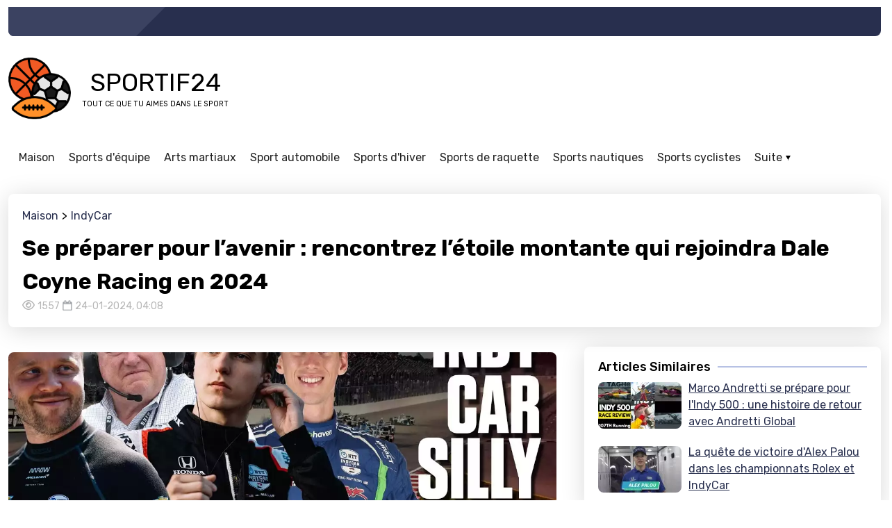

--- FILE ---
content_type: text/html; charset=utf-8
request_url: https://www.sportif24.fr/se-preparer-pour-le28099avenirc2a0-rencontrez-le28099etoile-montante-qui-rejoindra-dale-coyne-racing-en-2024/
body_size: 11922
content:
<!doctype html><html lang="fr" class="mod-blog type-post ltr" data-mod="blog" data-type="post" data-tmpl="post-default" data-os="macosx" data-browser="chrome" data-env="pro" data-gc="us"><head><meta charset="utf-8"><title>Rencontrez l’étoile montante qui rejoindra Dale Coyne Racing en 2024 | Contexte et réalisations</title><meta name="description" content="Découvrez le parcours et les réalisations remarquables de l&#39;étoile montante qui rejoindra Dale Coyne Racing en 2024. Découvrez sa passion pour la course et son parcours vers le succès."><meta name="viewport" content="user-scalable=no, initial-scale=1, maximum-scale=1, minimum-scale=1, width=device-width, height=device-height, shrink-to-fit=no"><link href="https://static2.101cdn.net/projects/second/media/sports_icins_128.png?v=1706621734" rel="shortcut icon" id="favicon"><link rel="alternate" href="https://www.sportes.net" hreflang="en-us"><link rel="alternate" href="https://www.sportarten24.de" hreflang="de-de"><link rel="alternate" href="https://www.deportivo24.es" hreflang="es-es"><link rel="alternate" href="https://www.sportif24.fr" hreflang="fr-fr"><link rel="alternate" href="https://www.sporting.co.il" hreflang="he-he"><link rel="alternate" href="https://www.oesporte24.com.br" hreflang="pt-pt"><link rel="alternate" href="https://www.sportes.net" hreflang="x-default"><link rel="canonical" href="https://www.sportif24.fr/se-preparer-pour-le28099avenirc2a0-rencontrez-le28099etoile-montante-qui-rejoindra-dale-coyne-racing-en-2024/"><meta name="image" content="https://static2.101cdn.net/projects/second/media/search-results/what-are-the-hot-seats-for-indycar-silly-season-|-speed-street-zrvltg41ox4.jpg"><meta itemprop="name" content="Rencontrez l’étoile montante qui rejoindra Dale Coyne Racing en 2024 | Contexte et réalisations"><meta itemprop="description" content="Découvrez le parcours et les réalisations remarquables de l&#39;étoile montante qui rejoindra Dale Coyne Racing en 2024. Découvrez sa passion pour la course et son parcours vers le succès."><meta itemprop="image" content="https://static2.101cdn.net/projects/second/media/search-results/what-are-the-hot-seats-for-indycar-silly-season-|-speed-street-zrvltg41ox4.jpg"><meta name="twitter:card" content="summary_large_image"><meta name="twitter:title" content="Rencontrez l’étoile montante qui rejoindra Dale Coyne Racing en 2024 | Contexte et réalisations"><meta name="twitter:description" content="Découvrez le parcours et les réalisations remarquables de l&#39;étoile montante qui rejoindra Dale Coyne Racing en 2024. Découvrez sa passion pour la course et son parcours vers le succès."><meta property="twitter:image" content="https://static2.101cdn.net/projects/second/media/search-results/what-are-the-hot-seats-for-indycar-silly-season-|-speed-street-zrvltg41ox4.jpg"><meta property="og:locale" content="fr_FR"><meta property="og:type" content="article"><meta property="og:title" content="Rencontrez l’étoile montante qui rejoindra Dale Coyne Racing en 2024 | Contexte et réalisations"><meta property="og:description" content="Découvrez le parcours et les réalisations remarquables de l&#39;étoile montante qui rejoindra Dale Coyne Racing en 2024. Découvrez sa passion pour la course et son parcours vers le succès."><meta property="og:image" content="https://static2.101cdn.net/projects/second/media/search-results/what-are-the-hot-seats-for-indycar-silly-season-|-speed-street-zrvltg41ox4.jpg"><meta property="og:url" content="https://www.sportif24.fr/se-preparer-pour-le28099avenirc2a0-rencontrez-le28099etoile-montante-qui-rejoindra-dale-coyne-racing-en-2024/"><meta property="og:site_name" content="sportes.net"><link rel="preconnect" href="https://fonts.googleapis.com"><link rel="preconnect" href="https://fonts.gstatic.com" crossorigin><link href="https://fonts.googleapis.com/css?family=Rubik:100,100italic,200,200italic,300,300italic,400,400italic,500,500italic,600,600italic,700,700italic,800,800italic,900,900italic|Open+Sans:100,100italic,200,200italic,300,300italic,400,400italic,500,500italic,600,600italic,700,700italic,800,800italic,900,900italic&amp;display=swap" rel="stylesheet"><script async src="https://www.googletagmanager.com/gtag/js?id=UA-245496575-1"></script><script>window.dataLayer = window.dataLayer || [];function gtag(){dataLayer.push(arguments);};gtag("js", new Date());gtag("config", "UA-245496575-1");</script><script async src="https://pagead2.googlesyndication.com/pagead/js/adsbygoogle.js?client=ca-pub-8133042758940347" crossorigin="anonymous"></script><link rel="preload" href="https://gate.hitsearch.biz/gate.css?v=1706621734" as="style"><link rel="stylesheet" href="https://gate.hitsearch.biz/gate.css?v=1706621734"><script>var FRONT=1,CFG = {"INSTANCE": "pbn2.hitsearch.biz","INSURL": "https:\/\/pbn2.hitsearch.biz\/sportif24.fr\/","CDNURL": "https:\/\/static2.101cdn.net\/sportif24.fr\/","PROJECT": "second","PROJECTID": "623c7914e16e1b6b60738e52","SITENAME": "sportes.net","LANG": "fr","LANGS": {"en": {"code": "en","name": "English","locale": "en_US","currency": "USD","sign": "$","status": "1"},"de": {"code": "de","name": "German","locale": "de_DE","currency": "EUR","sign": "&amp;euro;","status": "1"},"es": {"code": "es","name": "Spanish","locale": "es_ES","currency": "EUR","sign": "&amp;euro;","status": "1"},"fr": {"code": "fr","name": "French","locale": "fr_FR","currency": "CAD","sign": "CAD","status": "1"},"he": {"code": "he","name": "Hebrew","locale": "he_HE","currency": "ILS","sign": "₪","status": "1"},"pt": {"code": "pt","name": "Portuguese","locale": "pt_PT","currency": "USD","sign": "$","status": "1"}},"DOMAIN": "www.sportif24.fr","COOKIE_DOMAIN": ".www.sportif24.fr","OUTBRAIN": "0","BASEURL": "https:\/\/www.sportif24.fr\/","STATICURL": "https:\/\/static2.101cdn.net\/pro\/static\/","LANGURL": "https:\/\/www.sportif24.fr\/","PROJECTURL": "https:\/\/www.sportif24.fr\/","PROJECT_MEDIA_THUMBS_URL": "https:\/\/static2.101cdn.net\/projects\/second\/media\/thumbs\/","PROJECT_MEDIA_URL": "https:\/\/static2.101cdn.net\/projects\/second\/media\/","FRONTURL": "https:\/\/www.sportif24.fr\/","GADSID": "8133042758940347","VP": "?v=1706621734"},GEO={"code": "us","name": "United States","city": "Ohio","tz": "America\/New_York"},ADS=false,L={"Active": "Actif","All rights reserved": "Tous les droits sont réservés","Also listed in:": "Egalement répertorié dans :","Back to root": "Retour à la racine","Blog": "Blog","Blog categories": "Catégories de blogs","Blog recent posts": "Articles récents du blog","Blog recent slider": "Curseur récent du blog","By:": "Par:","Category contain %d active pages.": "La catégorie contient %d pages actives.","Category created": "Catégorie créée","Category not found": "Catégorie introuvable","Category removed": "Catégorie supprimée","Category status updated": "Statut de la catégorie mis à jour","Category translated": "Catégorie traduite","Category updated": "Catégorie mise à jour","Category with same slug already exists": "La catégorie avec le même slug existe déjà","Childs": "Enfants","Click to see children categories": "Cliquez pour voir les catégories enfants","Click to translate": "Cliquez pour traduire","Close Form": "Fermer le formulaire","Created": "Établi","Current size:": "La taille actuelle:","Edit": "Éditer","Edit category": "Modifier la catégorie","Email Address": "Adresse e-mail","Error": "Erreur","Error! Category not found": "Erreur! Catégorie introuvable","File too big!": "Fichier trop gros !","File too large!": "Fichier trop large!","Gallery": "Galerie","Hide all categories": "Masquer toutes les catégories","Home": "Maison","In this category": "Dans cette catégorie","Inactive": "Inactif","Info": "Info","Max. height allowed:": "Max. hauteur autorisée :","Max. size allowed:": "Max. taille autorisée :","Max. width allowed:": "Max. largeur autorisée :","More": "Suite","New category": "Nouvelle catégorie","Next post": "Prochain article","Not exists on default language. Please create": "N&#39;existe pas sur la langue par défaut. Veuillez créer","Not translated": "Non traduit","Order updated": "","Page": "","Page category": "","Page not found": "Page non trouvée","Pages": "","Parent": "","Please deactivate them first.": "","Please enter an valid E.Mail address": "Veuillez saisir une adresse e-mail valide","Please enter category name": "","Please enter your E.Mail address": "Veuillez entrer votre adresse E.Mail","Please enter your message": "Veuillez entrer votre message","Please enter your name": "S'il vous plaît entrez votre nom","Please remove them first.": "","Please select page category": "","Position:": "","Preview": "","Previous post": "","Rating not enabled": "","Related pages": "Pages associées","Related pages slider": "Curseur des pages associées","Related posts": "Articles Similaires","Related posts slider": "Curseur des messages associés","Remove": "Retirer","Remove category": "","Required:": "Obligatoire:","Reset selection": "","Root": "Racine","Save category": "","See also": "Voir également","Show all categories": "Afficher toutes les catégories","Show pages": "","Status": "","Subject": "Matière","Subject of your message": "Objet de votre message","Submit": "Soumettre","Success": "Succès","System cannot translate category": "","System cannot translate field": "","Table of contents": "","Tags": "Mots clés","Taken from": "","Template": "","This page on other languages": "Cette page sur d'autres langues","Title": "","Today,": "Aujourd'hui,","Undefined name": "","Updated": "","Views": "Vues","Wrong Request: Empty #ID": "","Wrong image dimensions!": "Mauvaises dimensions de l'image !","Wrong request. Empty #ID": "","Wrong request. Empty module.": "","Wrong request. Invalid #ID": "","Yesterday,": "Hier,","You cannot delete a category containing childs": "","Your Message": "Votre message","Your Name": "votre nom","Youtube video": "vidéo Youtube","addchild": "ajouter un enfant","alphabet": "alphabet","categories": "catégories","delete": "effacer","edit": "Éditer","not translated items will fall back on": "les éléments non traduits se rabattront sur","not translated items will not be shown on ": ""};</script><link rel="preload" href="https://static2.101cdn.net/pro/static/fontawesome/css/all.min.css?v=1706621734" as="style"><link rel="stylesheet" href="https://static2.101cdn.net/pro/static/fontawesome/css/all.min.css?v=1706621734"><link rel="preload" href="https://static2.101cdn.net/pro/static/swiper/css/swiper-bundle.min.css?v=1706621734" as="style"><link rel="stylesheet" href="https://static2.101cdn.net/pro/static/swiper/css/swiper-bundle.min.css?v=1706621734"><link rel="preload" href="https://static2.101cdn.net/pro/static/photoswipe/photoswipe.css?v=1706621734" as="style"><link rel="stylesheet" href="https://static2.101cdn.net/pro/static/photoswipe/photoswipe.css?v=1706621734"><link rel="preload" href="https://static2.101cdn.net/pro/static/photoswipe/default-skin/default-skin.css?v=1706621734" as="style"><link rel="stylesheet" href="https://static2.101cdn.net/pro/static/photoswipe/default-skin/default-skin.css?v=1706621734"><link rel="preload" href="https://static2.101cdn.net/pro/skins/default/css/global.css?v=1706621734" as="style"><link rel="stylesheet" href="https://static2.101cdn.net/pro/skins/default/css/global.css?v=1706621734"><link rel="preload" href="https://static2.101cdn.net/pro/skins/default/css/menu.css?v=1706621734" as="style"><link rel="stylesheet" href="https://static2.101cdn.net/pro/skins/default/css/menu.css?v=1706621734"><link rel="preload" href="https://static2.101cdn.net/pro/skins/default/css/styles.min.css?v=1706621734" as="style"><link rel="stylesheet" href="https://static2.101cdn.net/pro/skins/default/css/styles.min.css?v=1706621734"><style>:root{--logo-url: url('https://static2.101cdn.net/projects/second/media/sports_icins_128.png');--logo-sign-url: url('https://static2.101cdn.net/projects/second/media/sports_icins_128.png');}</style><link rel="preload" href="https://static2.101cdn.net/projects/second/css/project.css?v=1706621734" as="style"><link rel="stylesheet" href="https://static2.101cdn.net/projects/second/css/project.css?v=1706621734"><link rel="preload" href="https://static2.101cdn.net/pro/skins/default/js/app.js?v=1706621734" as="script"><script src="https://static2.101cdn.net/pro/skins/default/js/app.js?v=1706621734"></script></head><body><div class="wrapper header"><header><div class="top"><div class="leaf"></div><div class="slogan"></div></div><div class="middle"><a href="https://www.sportif24.fr/" class="logo"><span>sportif24</span><span>tout ce que tu aimes dans le sport</span></a><div class="zone" data-zone="header"></div></div><div class="bottom"><nav class="snav" id="header-primary"><ul class="sm"><li><a href="https://www.sportif24.fr/"><b>Maison</b></a></li><li class="has-children"><a href="https://www.sportif24.fr/sports-dequipe/"><b>Sports d&#39;équipe</b></a><ul><li class="has-children"><a href="https://www.sportif24.fr/basket/"><b>Basket-ball</b></a><ul><li><a href="https://www.sportif24.fr/basket/joueurs/" class="has-text"><b>Joueurs</b><span>Le basket-ball est un jeu auquel tout le monde peut jouer et qui peut&hellip;</span></a></li><li><a href="https://www.sportif24.fr/basket/ligues/" class="has-text"><b>Ligues</b><span>Le basket est un sport mondial. En tant que l&#39;un des jeux les plus&hellip;</span></a></li></ul></li><li class="has-children"><a href="https://www.sportif24.fr/football/"><b>Football</b></a><ul><li><a href="https://www.sportif24.fr/football/competitions-et-instances-de-football/" class="has-text"><b>Compétitions et instances de football</b><span>Il existe de nombreuses compétitions de football célèbres et un&hellip;</span></a></li><li><a href="https://www.sportif24.fr/football/ligues-de-football/" class="has-text"><b>Ligues de football</b><span>Le football est le sport le plus important et le plus populaire au&hellip;</span></a></li></ul></li><li><a href="https://www.sportif24.fr/football-americain/"><b>football américain</b></a></li><li><a href="https://www.sportif24.fr/football-australien/"><b>Football australien</b></a></li><li><a href="https://www.sportif24.fr/base-ball/"><b>Base-ball</b></a></li><li><a href="https://www.sportif24.fr/volley-ball/"><b>Volley-ball</b></a></li><li><a href="https://www.sportif24.fr/handball/"><b>Handball</b></a></li><li class="has-children"><a href="https://www.sportif24.fr/criquet/"><b>Criquet</b></a><ul><li><a href="https://www.sportif24.fr/criquet/equipe-de-cricket/" class="has-text"><b>Équipe de cricket</b><span>Le cricket, un sport apprécié par des millions de personnes dans le&hellip;</span></a></li></ul></li><li class="has-children"><a href="https://www.sportif24.fr/le-rugby/"><b>Le rugby</b></a><ul><li><a href="https://www.sportif24.fr/le-rugby/ligue-de-rugby/" class="has-text"><b>Ligue de rugby</b><span>Êtes-vous prêt pour un sport de haute intensité et plein d’action&hellip;</span></a></li><li><a href="https://www.sportif24.fr/le-rugby/federation-de-rugby/" class="has-text"><b>Fédération de rugby</b><span>Êtes-vous prêt pour une démonstration passionnante de force, de&hellip;</span></a></li></ul></li><li><a href="https://www.sportif24.fr/le-hockey/"><b>Le hockey</b></a></li><li><a href="https://www.sportif24.fr/hockey-sur-gazon/"><b>Hockey sur gazon</b></a></li></ul></li><li class="has-children"><a href="https://www.sportif24.fr/arts-martiaux/"><b>Arts martiaux</b></a><ul><li class="has-children"><a href="https://www.sportif24.fr/boxe/"><b>Boxe</b></a><ul><li><a href="https://www.sportif24.fr/boxe/boxeurs-et-divisions/" class="has-text"><b>Boxeurs et Divisions</b><span>Au fil des ans, il y a eu plusieurs boxeurs, dont beaucoup sont&hellip;</span></a></li><li><a href="https://www.sportif24.fr/boxe/histoire-de-la-boxe/" class="has-text"><b>Histoire de la boxe</b><span>La boxe est un sport qui a une histoire qui remonte à des milliers&hellip;</span></a></li><li><a href="https://www.sportif24.fr/boxe/regles-de-boxe/" class="has-text"><b>Règles de boxe</b><span>Mesdames et messieurs, préparez-vous à monter sur le ring et à&hellip;</span></a></li></ul></li><li class="has-children"><a href="https://www.sportif24.fr/mma/"><b>MMA</b></a><ul><li><a href="https://www.sportif24.fr/mma/combattants-mma/" class="has-text"><b>Combattants MMA</b><span>Les arts martiaux mixtes sont un sport de plein contact avec des&hellip;</span></a></li><li><a href="https://www.sportif24.fr/mma/histoire-du-mma/" class="has-text"><b>Histoire du MMA</b><span>Les arts martiaux mixtes sont un style de combat qui englobe toutes&hellip;</span></a></li></ul></li><li><a href="https://www.sportif24.fr/karate/"><b>Karaté</b></a></li><li><a href="https://www.sportif24.fr/judo/"><b>Judo</b></a></li></ul></li><li class="has-children"><a href="https://www.sportif24.fr/sport-automobile/"><b>Sport automobile</b></a><ul><li class="has-children"><a href="https://www.sportif24.fr/formule-1/"><b>Formule 1</b></a><ul><li><a href="https://www.sportif24.fr/formule-1/developpement-f1/" class="has-text"><b>Développement F1</b><span>Les courses de Formule 1 existent depuis longtemps. Le premier&hellip;</span></a></li><li><a href="https://www.sportif24.fr/formule-1/pilotes-f1/" class="has-text"><b>Pilotes F1</b><span>Il ne s&#39;agit pas seulement des voitures. L&#39;histoire de la&hellip;</span></a></li></ul></li><li><a href="https://www.sportif24.fr/motogp/"><b>MotoGP</b></a></li><li><a href="https://www.sportif24.fr/indycar/"><b>IndyCar</b></a></li><li><a href="https://www.sportif24.fr/formule-e/"><b>Formule E</b></a></li></ul></li><li class="has-children"><a href="https://www.sportif24.fr/sports-dhiver/"><b>Sports d&#39;hiver</b></a><ul><li><a href="https://www.sportif24.fr/planche-a-neige/"><b>Planche a neige</b></a></li><li><a href="https://www.sportif24.fr/patinage-sur-glace/"><b>Patinage sur glace</b></a></li><li><a href="https://www.sportif24.fr/ski/"><b>Ski</b></a></li><li><a href="https://www.sportif24.fr/hockey-sur-glace/"><b>Hockey sur glace</b></a></li><li><a href="https://www.sportif24.fr/patinage-artistique/"><b>Patinage artistique</b></a></li></ul></li><li class="has-children"><a href="https://www.sportif24.fr/sports-de-raquette/"><b>Sports de raquette</b></a><ul><li class="has-children"><a href="https://www.sportif24.fr/tennis/"><b>Tennis</b></a><ul><li><a href="https://www.sportif24.fr/tennis/histoire-du-tennis/" class="has-text"><b>Histoire du tennis</b><span>Le tennis existe depuis plus d&#39;un siècle et au cours de cette&hellip;</span></a></li><li><a href="https://www.sportif24.fr/tennis/tournois-de-tennis/" class="has-text"><b>Tournois de tennis</b><span>Le tennis est un sport populaire pratiqué dans le monde entier. On y&hellip;</span></a></li><li><a href="https://www.sportif24.fr/tennis/joueurs-de-tennis/" class="has-text"><b>Joueurs de tennis</b><span>Dans le monde du sport, les joueurs de tennis brillent véritablement&hellip;</span></a></li></ul></li><li><a href="https://www.sportif24.fr/badminton/"><b>Badminton</b></a></li><li><a href="https://www.sportif24.fr/tennis-de-table/"><b>Tennis de table</b></a></li><li><a href="https://www.sportif24.fr/squash/"><b>Squash</b></a></li></ul></li><li class="has-children"><a href="https://www.sportif24.fr/sports-nautiques/"><b>Sports nautiques</b></a><ul><li><a href="https://www.sportif24.fr/surfant/"><b>Surfant</b></a></li><li><a href="https://www.sportif24.fr/faire-du-jet-ski/"><b>Faire du jet ski</b></a></li><li><a href="https://www.sportif24.fr/kayak/"><b>Kayak</b></a></li><li class="has-children"><a href="https://www.sportif24.fr/plongee/"><b>Plongée</b></a><ul><li><a href="https://www.sportif24.fr/plongee/plongee-en-falaise/" class="has-text"><b>Plongée en falaise</b><span>Préparez-vous pour une aventure pleine d&#39;adrénaline en plongeant&hellip;</span></a></li></ul></li><li><a href="https://www.sportif24.fr/surf-ski/"><b>Surf-Ski</b></a></li></ul></li><li class="has-children"><a href="https://www.sportif24.fr/sports-cyclistes/"><b>Sports cyclistes</b></a><ul><li class="has-children"><a href="https://www.sportif24.fr/velo/"><b>Vélo</b></a><ul><li><a href="https://www.sportif24.fr/velo/cyclistes-et-evenements/" class="has-text"><b>Cyclistes et événements</b><span>Il existe de nombreux types d&#39;événements cyclistes, mais le plus&hellip;</span></a></li><li><a href="https://www.sportif24.fr/velo/histoire-du-cyclisme/" class="has-text"><b>Histoire du cyclisme</b><span>Le cyclisme est l&#39;un des sports les plus populaires au monde.&hellip;</span></a></li></ul></li><li><a href="https://www.sportif24.fr/bmx/"><b>BMX</b></a></li><li><a href="https://www.sportif24.fr/cyclisme-sur-piste/"><b>Cyclisme sur piste</b></a></li><li><a href="https://www.sportif24.fr/cyclisme-sur-route/"><b>Cyclisme sur route</b></a></li></ul></li><li class="has-children"><a href="https://www.sportif24.fr/course-de-chevaux/"><b>Course de chevaux</b></a><ul><li><a href="https://www.sportif24.fr/course-de-chevaux/evenements-de-courses-de-chevaux/" class="has-text"><b>Événements de courses de chevaux</b><span>Les courses de chevaux sont un sport avec une histoire longue et&hellip;</span></a></li><li><a href="https://www.sportif24.fr/course-de-chevaux/les-courses-de-chevaux-expliquees/" class="has-text"><b>Les courses de chevaux expliquées</b><span>Les courses de chevaux sont un sport qui attire de nombreuses&hellip;</span></a></li></ul></li><li class="has-children"><a href="https://www.sportif24.fr/e-sport/"><b>E-sport</b></a><ul><li><a href="https://www.sportif24.fr/dota-2/"><b>Dota 2</b></a></li><li><a href="https://www.sportif24.fr/fortnite/"><b>Fortnite</b></a></li><li class="has-children"><a href="https://www.sportif24.fr/jeu-de-combat/"><b>Jeu de combat</b></a><ul><li><a href="https://www.sportif24.fr/jeu-de-combat/cyberpunk-2077/" class="has-text"><b>Cyberpunk 2077</b><span>Entrez dans le monde futuriste de Cyberpunk 2077, où la réalité&hellip;</span></a></li><li><a href="https://www.sportif24.fr/jeu-de-combat/tekken-8/" class="has-text"><b>Tekken 8</b><span>Préparez-vous à entrer à nouveau dans l&#39;arène alors que Tekken&hellip;</span></a></li><li><a href="https://www.sportif24.fr/jeu-de-combat/dragon-ball/" class="has-text"><b>Dragon Ball</b><span>Êtes-vous prêt à vous lancer dans une aventure épique avec Goku et&hellip;</span></a></li></ul></li><li><a href="https://www.sportif24.fr/league-of-legends/"><b>League of Legends</b></a></li><li class="has-children"><a href="https://www.sportif24.fr/e-sports/"><b>jeu vidéo de sport</b></a><ul><li><a href="https://www.sportif24.fr/e-sports/competitions-e-sports/" class="has-text"><b>Compétitions e-Sports</b><span>Les sports électroniques gagnent rapidement en popularité dans le&hellip;</span></a></li><li><a href="https://www.sportif24.fr/e-sports/histoire-et-equipement-des-sports-electroniques/" class="has-text"><b>Histoire et équipement des sports électroniques</b><span>Les sports électroniques, ou jeux vidéo compétitifs, prennent le&hellip;</span></a></li></ul></li><li><a href="https://www.sportif24.fr/counter-strike/"><b>Counter Strike</b></a></li></ul></li><li class="has-children"><a href="https://www.sportif24.fr/le-golf/"><b>Le golf</b></a><ul><li><a href="https://www.sportif24.fr/le-golf/evenements-golfiques/" class="has-text"><b>Événements golfiques</b><span>Le golf est un jeu de patience, de stratégie et d&#39;adresse. Il y a&hellip;</span></a></li><li><a href="https://www.sportif24.fr/le-golf/histoire-du-golf/" class="has-text"><b>Histoire du golf</b><span>Le golf est l&#39;un des jeux les plus anciens au monde. Le jeu est&hellip;</span></a></li></ul></li></ul></nav></div></header></div><div class="wrapper"><main id="main"><div class="page-head"><div class="crumbs" itemscope itemtype="https://schema.org/BreadcrumbList"><span class="a" itemprop="itemListElement" itemscope itemtype="https://schema.org/ListItem"><a itemprop="item" href="https://www.sportif24.fr/"><span itemprop="name">Maison</span><meta itemprop="position" content="1"></a></span><span class="a" itemprop="itemListElement" itemscope itemtype="https://schema.org/ListItem"><a itemprop="item" href="https://www.sportif24.fr/indycar/"><span itemprop="name">IndyCar</span><meta itemprop="position" content="2"></a></span></div><h1 itemprop="headline">Se préparer pour l’avenir : rencontrez l’étoile montante qui rejoindra Dale Coyne Racing en 2024</h1><div class="post-info"><span class="views tip" title="Vues"><i class="far fa-eye"></i>1557</span><time datetime="date-created" data-time="1706087332" itemprop="datePublished">24-01-2024, 04:08</time><meta itemptop="author" content="sportes.net"/></div></div><div class="row"><div class="col main" itemptop="articleBody"><div class="page-media"><div class="image" data-aos="fade-in"><img src="https://static2.101cdn.net/projects/second/media/search-results/what-are-the-hot-seats-for-indycar-silly-season-|-speed-street-zrvltg41ox4.webp" data-src-original="https://static2.101cdn.net/projects/second/media/search-results/what-are-the-hot-seats-for-indycar-silly-season-|-speed-street-zrvltg41ox4.jpg" alt=""></div></div><div class="page-content"><div class="brief"><p>Préparez-vous pour l&#39;avenir : rencontrez l&#39;étoile montante qui rejoindra Dale Coyne Racing en 2024. Préparez-vous pour une balade pleine d&#39;adrénaline sur la voie rapide alors que nous présentons le dernier ajout à l&#39;équipe Dale Coyne Racing en 2024. Avec la passion de la course à pied dans leurs veines, cette étoile montante est sur le point de prendre d’assaut le monde de la course automobile. Apportant un nouvel élan d&#39;énergie et de talent sur la piste, ce jeune pilote allie précision, habileté technique et attitude intrépide. Leur détermination inébranlable à réussir leur a valu une place dans l’une des équipes les plus prestigieuses du sport automobile. En arrivant sur le circuit, cette étoile montante est armée jusqu&#39;aux dents d&#39;un palmarès exceptionnel et d&#39;une soif de victoire. À chaque virage, ils repoussent les limites, laissant les fans et les concurrents bouche bée. Rejoignez-nous pour plonger dans le monde de cet aspirant génie du sport automobile, découvrant ses humbles débuts, son remarquable parcours vers le sommet et sa vision de l&#39;avenir. Préparez-vous pour des courses exaltantes, des tours record et des moments inoubliables au volant. Le compte à rebours a commencé; il est temps d&#39;être témoin de la grandeur en mouvement.</p></div><div class="toc"><b class="ttl">Table of contents<i class="fas fa-angle-down"></i></b><div class="list"><a href="#focus-sur-le28099etoile-montante-historique-et-realisations">Focus sur l’étoile montante : historique et réalisations</a><a href="#le-parcours-pour-rejoindre-dale-coyne-racing"> Le parcours pour rejoindre Dale Coyne Racing</a><a href="#lavenir-de-dale-coyne-racing"> L&#39;avenir de Dale Coyne Racing</a><a href="#limpact-de-letoile-montante-sur-lequipe"> L&#39;impact de l&#39;étoile montante sur l&#39;équipe</a><a href="#le-style-de-course-et-les-atouts-de-letoile-montante"> Le style de course et les atouts de l&#39;étoile montante</a><a href="#attentes-pour-la-saison-2024"> Attentes pour la saison 2024</a><a href="#points-de-vue-des-membres-de-le28099equipe-et-des-experts-du-secteur"> Points de vue des membres de l’équipe et des experts du secteur</a><a href="#fanbase-de-letoile-montante-et-presence-sur-les-reseaux-sociaux"> Fanbase de l&#39;étoile montante et présence sur les réseaux sociaux</a></div></div><div class="text"><h2 id="focus-sur-le28099etoile-montante-historique-et-realisations">Focus sur l’étoile montante : historique et réalisations</h2><p> Pour comprendre le véritable potentiel de cette étoile montante, nous devons explorer son parcours et ses réalisations remarquables. Né et élevé dans une famille passionnée de sport automobile, leur passion pour la course automobile s&#39;est enflammée dès le plus jeune âge. En commençant par le karting, ils ont rapidement démontré leur talent naturel et leur détermination à exceller.</p><p> Au fur et à mesure qu’ils gravissaient les échelons, leurs compétences et leur dévouement ont attiré l’attention des initiés de l’industrie. En remportant plusieurs championnats dans diverses catégories de course, cette étoile montante a prouvé sa capacité à s&#39;adapter et à s&#39;épanouir dans différents environnements de course. Leurs réalisations incluent des podiums, des records du tour et même des victoires contre des vétérans chevronnés.</p><p> La capacité de ce jeune pilote à se dépasser et à améliorer continuellement ses performances le distingue de ses pairs. Leur quête incessante de l’excellence leur a valu le respect et l’admiration des autres coureurs et des fans. À chaque course, ils continuent de relever la barre, laissant dans leur sillage une série de performances impressionnantes.</p><h2 id="le-parcours-pour-rejoindre-dale-coyne-racing"> Le parcours pour rejoindre Dale Coyne Racing</h2><p> Le chemin pour rejoindre Dale Coyne Racing n’a pas été facile pour cette étoile montante. Cela a nécessité d’innombrables heures de travail acharné, de sacrifices et de persévérance. Ils ont dû relever de nombreux défis tout au long de leur parcours, mais leur confiance inébranlable en leurs capacités les a permis de rester concentrés sur leur objectif ultime.</p><p> Grâce à sa détermination et à ses performances constantes, cette étoile montante a attiré l&#39;attention de la communauté du sport automobile. Leur talent a été reconnu par Dale Coyne Racing, connu pour sa capacité à repérer de jeunes pilotes prometteurs. Après une série de discussions et d’évaluations, l’équipe a pris la décision de recruter cette étoile montante.</p><p> Rejoindre Dale Coyne Racing est un rêve devenu réalité pour ce jeune pilote. La réputation de l&#39;équipe de nourrir les talents et de fournir une plateforme permettant aux jeunes pilotes de mettre en valeur leurs compétences en faisait le partenaire idéal. Ils sont désormais prêts à s’imposer dans le monde des courses automobiles, entourés d’une équipe qui croit en leur potentiel.</p><h2 id="lavenir-de-dale-coyne-racing"> L&#39;avenir de Dale Coyne Racing</h2><p> Avec l’ajout de cette étoile montante à l’équipe, l’avenir de Dale Coyne Racing s’annonce plus brillant que jamais. L&#39;engagement de l&#39;équipe envers l&#39;excellence et sa soif de succès s&#39;alignent parfaitement avec les ambitions de cet aspirant génie du sport automobile.</p><p> Dale Coyne Racing a une riche histoire de succès, avec de nombreuses victoires et podiums. Cependant, ils s’efforcent constamment de s’améliorer et de repousser les limites du possible. Avec cette étoile montante dans ses rangs, l’équipe espère atteindre de nouveaux sommets et défier les puissances établies du monde des courses automobiles.</p><p> Le partenariat entre cette étoile montante et Dale Coyne Racing s&#39;annonce comme une formule gagnante. Les deux parties sont animées par le désir de réussir, et leur vision commune de l’avenir mènera sans aucun doute à des développements passionnants sur et hors piste. Les fans peuvent s’attendre à des courses palpitantes, des rivalités intenses et des finitions palpitantes alors que ce duo dynamique se lance à la conquête du monde des courses.</p><h4 class="video-title"> Quelles sont les places chaudes pour la saison idiote d’IndyCar ? | Rue de vitesse</h4><p><div class="image video" data-service="youtube" data-id="ZrvlTG41OX4" data-aos="fade-in" style="background-image:url('https://i1.ytimg.com/vi/ZrvlTG41OX4/maxresdefault.jpg');"><div data-external-url="https://www.youtube.com/watch?v=ZrvlTG41OX4" class="icon tip" data-toggle="tooltip" title="Youtube video"><i class="fab fa-youtube"></i></div><i class="fas fa-play-circle play"></i></div></p><h2 id="limpact-de-letoile-montante-sur-lequipe"> L&#39;impact de l&#39;étoile montante sur l&#39;équipe</h2><p> L’arrivée de cette étoile montante chez Dale Coyne Racing apporte une nouvelle vague d’enthousiasme et d’optimisme à l’équipe. Leurs compétences exceptionnelles et leur détermination à gagner auront sans aucun doute un impact positif sur la performance globale de l’équipe.</p><p> L&#39;expertise technique de l&#39;étoile montante et sa capacité à extraire les performances maximales de sa voiture fourniront des informations précieuses aux ingénieurs et aux mécaniciens de l&#39;équipe. Leurs commentaires contribueront au développement et à l&#39;amélioration continus des machines de course de l&#39;équipe, leur donnant ainsi un avantage concurrentiel sur la piste.</p><p> De plus, la présence de l’étoile montante créera une saine compétition interne au sein de l’équipe. À mesure que leurs coéquipiers s’efforcent d’égaler leur rythme et leurs performances, le niveau global de compétitivité au sein de l’équipe augmentera. Cette saine rivalité poussera chacun à repousser ses limites et à franchir de nouveaux jalons, ce qui profitera à terme à l’ensemble de l’équipe.</p><h2 id="le-style-de-course-et-les-atouts-de-letoile-montante"> Le style de course et les atouts de l&#39;étoile montante</h2><p> On ne peut pas parler de cette étoile montante sans évoquer son style de course unique et ses atouts. Leur attitude intrépide et leur volonté de prendre des risques les distinguent de leurs concurrents. Ils n’ont pas peur de réaliser des dépassements audacieux, d’exécuter des stratégies audacieuses et de viser la victoire, même face à l’adversité.</p><p> La précision est une autre caractéristique du style de course de cette étoile montante. Ils ont une étrange capacité à atteindre le sommet de chaque coin avec une précision chirurgicale, en maintenant une ligne de course idéale tout au long de la course. Ce niveau de précision leur permet d’avoir plus de vitesse dans les virages, gagnant ainsi un temps précieux et un avantage sur leurs rivaux.</p><p> De plus, cette étoile montante possède des compétences techniques exceptionnelles. Ils ont une compréhension approfondie de la mécanique et de la dynamique de leur voiture, ce qui leur permet d&#39;effectuer des réglages minutieux qui peuvent faire une différence significative sur la piste. Leur capacité à s’adapter rapidement aux conditions changeantes de la piste et à extraire des performances maximales de leur machine témoigne de leurs prouesses techniques.</p><h2 id="attentes-pour-la-saison-2024"> Attentes pour la saison 2024</h2><p> À l’approche de la saison de course 2024, les attentes envers cette étoile montante et Dale Coyne Racing sont élevées. La combinaison du talent, de la détermination et d’une équipe gagnante ouvre la voie à une campagne passionnante et réussie.</p><p> Les fans attendent avec impatience de voir les compétences de cette étoile montante en action. Leurs performances électrisantes et leur capacité à enthousiasmer les spectateurs avec leur style de conduite intrépide en font un favori des fans. La saison 2024 devrait être remplie de courses exaltantes, de dépassements à couper le souffle et d’intenses batailles pour le podium.</p><p> Les experts du secteur placent également de grands espoirs dans cette étoile montante. Beaucoup pensent que leur ajout à Dale Coyne Racing apportera un nouveau niveau de compétitivité et remettra en question la hiérarchie établie du monde des courses automobiles. Leur palmarès exceptionnel et leur amélioration continue en font de sérieux prétendants aux honneurs du championnat.</p><h2 id="points-de-vue-des-membres-de-le28099equipe-et-des-experts-du-secteur"> Points de vue des membres de l’équipe et des experts du secteur</h2><p> Pour mieux comprendre le potentiel de cette étoile montante et son impact sur Dale Coyne Racing, nous avons contacté les membres de l&#39;équipe et les experts du secteur. Leurs évaluations mettent en lumière l’immense talent et la promesse que cette étoile montante apporte à l’équipe.</p><p> Selon le directeur de l&#39;équipe, le talent brut et la soif de réussite de cette étoile montante en font un atout précieux pour l&#39;équipe. Leur capacité à fournir constamment des performances exceptionnelles et leur dévouement à l’amélioration continue s’alignent parfaitement avec la philosophie de l’équipe.</p><p> Les experts du secteur partagent également ce sentiment, soulignant les compétences exceptionnelles et le potentiel de grandeur de l’étoile montante. Leur capacité à s’adapter aux différentes conditions de course, leur expertise technique et leur style de conduite intrépide en font une force avec laquelle il faut compter.</p><h2 id="fanbase-de-letoile-montante-et-presence-sur-les-reseaux-sociaux"> Fanbase de l&#39;étoile montante et présence sur les réseaux sociaux</h2><p> Aucune étoile montante n’est complète sans une base de fans passionnés et une forte présence sur les réseaux sociaux. Cette étoile montante a rassemblé un public dévoué de fans captivés par ses performances à couper le souffle sur la piste.</p><p> Leurs comptes de réseaux sociaux sont devenus une plateforme permettant aux fans de se connecter, de partager leur enthousiasme et de montrer leur soutien indéfectible. L&#39;engagement de l&#39;étoile montante avec ses fans à travers des mises à jour régulières, des aperçus des coulisses et des interactions renforce encore son lien avec ses fidèles abonnés.</p><p> La popularité de l&#39;étoile montante s&#39;étend au-delà de la communauté des courses automobiles, attirant un large éventail de fans attirés par ses compétences, son charisme et son enthousiasme contagieux. À l’approche de la saison 2024, leur fanbase devrait croître de façon exponentielle, s’ajoutant à l’atmosphère déjà électrique qui entoure cette étoile montante.</p><h2 id="anticipation-pour-la-saison-a-venir"> Anticipation pour la saison à venir</h2><p> En conclusion, l’arrivée de cette étoile montante au sein de Dale Coyne Racing en 2024 ouvre la voie à une saison exaltante et très attendue. Leur talent exceptionnel, leur détermination et leur attitude intrépide en font une force formidable sur la piste.</p><p> Les fans attendent avec impatience le début de la saison, prêts à se laisser captiver par les performances électrisantes de cette étoile montante. Le partenariat entre cet aspirant génie du sport automobile et Dale Coyne Racing promet d&#39;être une formule gagnante, les deux parties étant animées par le désir de réussir et de laisser leur marque dans le monde des courses automobiles.</p><p> Alors que le compte à rebours pour la saison 2024 commence, le décor est planté pour des courses inoubliables, des tours records et des batailles palpitantes pour les honneurs du championnat. Préparez-vous à être témoin de la grandeur en mouvement alors que cette étoile montante se prépare pour l&#39;avenir avec Dale Coyne Racing. L’avenir du sport automobile n’a jamais été aussi prometteur.</p></div><div class="post-rating"></div><div class="page-nav"><a href="https://www.sportif24.fr/la-quete-de-victoire-dalex-palou-dans-les-championnats-rolex-et-indycar/" class="pnav next"><div class="title">Prochain article</div><i style="background-image:url('https://static2.101cdn.net/image/projects/second/media/search-results/race-recover-repeat-alex-palou-2vvkwinkqme.jpg?size=360')"></i><span>La quête de victoire d&#39;Alex Palou dans les championnats Rolex et IndyCar</span></a></div><div class="related slider" data-pagination="true" data-navigation="true" data-slides="2" data-autoplay="true" data-delay="3"><div class="head">Articles Similaires</div><div class="swiper-container"><div class="swiper-wrapper"><div class="swiper-slide"><a href="https://www.sportif24.fr/marco-andretti-se-prepare-pour-lindy-500c2a0-une-histoire-de-retour-avec-andretti-global/" class="card"><span class="image"><span class="image-bg" style="background-image:url('https://static2.101cdn.net/image/projects/second/media/search-results/2023-indycar-indy-500-review-the-speedways-finest-hour-6yber2newe8.webp?size=520')"></span></span><span class="card-body"><span class="card-title">Marco Andretti se prépare pour l&#39;Indy 500 : une histoire de retour avec Andretti Global</span><span class="card-text">Préparez-vous pour l&#39;histoire du retour ultime à l&#39;Indy 500 de cette année alors que Marco Andretti&hellip;</span></span></a></div><div class="swiper-slide"><a href="https://www.sportif24.fr/la-quete-de-victoire-dalex-palou-dans-les-championnats-rolex-et-indycar/" class="card"><span class="image"><span class="image-bg" style="background-image:url('https://static2.101cdn.net/image/projects/second/media/search-results/race-recover-repeat-alex-palou-2vvkwinkqme.webp?size=520')"></span></span><span class="card-body"><span class="card-title">La quête de victoire d&#39;Alex Palou dans les championnats Rolex et IndyCar</span><span class="card-text">Avec un besoin de vitesse et une détermination sans faille, Alex Palou a ouvert la voie de la piste au tribunal&hellip;</span></span></a></div></div></div></div></div></div><div class="col east"><div class="related list"><div class="head">Articles Similaires</div><div class="list-group"><a href="https://www.sportif24.fr/marco-andretti-se-prepare-pour-lindy-500c2a0-une-histoire-de-retour-avec-andretti-global/" class="list-group-item d-flex align-items-center"><img data-src="https://static2.101cdn.net/image/projects/second/media/search-results/2023-indycar-indy-500-review-the-speedways-finest-hour-6yber2newe8.webp?size=120" data-src-original="https://static2.101cdn.net/image/projects/second/media/search-results/2023-indycar-indy-500-review-the-speedways-finest-hour-6yber2newe8.jpg?size=120" class="img-fluid lazyload" alt="Marco Andretti se prépare pour l&#39;Indy 500 : une histoire de retour avec Andretti Global">Marco Andretti se prépare pour l&#39;Indy 500 : une histoire de retour avec Andretti Global</a><a href="https://www.sportif24.fr/la-quete-de-victoire-dalex-palou-dans-les-championnats-rolex-et-indycar/" class="list-group-item d-flex align-items-center"><img data-src="https://static2.101cdn.net/image/projects/second/media/search-results/race-recover-repeat-alex-palou-2vvkwinkqme.webp?size=120" data-src-original="https://static2.101cdn.net/image/projects/second/media/search-results/race-recover-repeat-alex-palou-2vvkwinkqme.jpg?size=120" class="img-fluid lazyload" alt="La quête de victoire d&#39;Alex Palou dans les championnats Rolex et IndyCar">La quête de victoire d&#39;Alex Palou dans les championnats Rolex et IndyCar</a></div></div><div class="related slider" data-pagination="true" data-navigation="false" data-autoplay="true" data-effect="cube"><div class="head">Curseur des messages associés</div><div class="swiper-container"><div class="swiper-wrapper"><div class="swiper-slide"><a href="https://www.sportif24.fr/marco-andretti-se-prepare-pour-lindy-500c2a0-une-histoire-de-retour-avec-andretti-global/" class="card"><span class="image"><span class="image-bg" style="background-image:url('https://static2.101cdn.net/image/projects/second/media/search-results/2023-indycar-indy-500-review-the-speedways-finest-hour-6yber2newe8.webp?size=520')"></span></span><span class="card-body"><span class="card-title">Marco Andretti se prépare pour l&#39;Indy 500 : une histoire de retour avec Andretti Global</span><span class="card-text">Préparez-vous pour l&#39;histoire du retour ultime à l&#39;Indy 500 de cette année alors que Marco Andretti&hellip;</span></span></a></div><div class="swiper-slide"><a href="https://www.sportif24.fr/la-quete-de-victoire-dalex-palou-dans-les-championnats-rolex-et-indycar/" class="card"><span class="image"><span class="image-bg" style="background-image:url('https://static2.101cdn.net/image/projects/second/media/search-results/race-recover-repeat-alex-palou-2vvkwinkqme.webp?size=520')"></span></span><span class="card-body"><span class="card-title">La quête de victoire d&#39;Alex Palou dans les championnats Rolex et IndyCar</span><span class="card-text">Avec un besoin de vitesse et une détermination sans faille, Alex Palou a ouvert la voie de la piste au tribunal&hellip;</span></span></a></div></div></div></div></div></div></main></div><footer><div class="col"><div class="zone" data-zone="footer"></div></div><div class="wrapper row"><div class="col"><a href="https://www.sportif24.fr/" class="logo"><span>sportif24</span><span>tout ce que tu aimes dans le sport</span></a><div class="copy">@www.sportif24.fr 2026 Tous les droits sont réservés</div></div><div class="col"><nav class="cnav" id="footer-primary"><ul class="cm"><li><a href="https://www.sportif24.fr/a-propos-de-nous/"><b>À propos de nous</b></a><ul><li><a href="https://www.sportif24.fr/nous-contacter/"><b>Nous contacter</b></a></li><li><a href="https://www.sportif24.fr/termes-et-conditions/"><b>Termes et conditions</b></a></li><li><a href="https://www.sportif24.fr/politique-de-confidentialite/"><b>Politique de confidentialité</b></a></li><li><a href="https://www.sportif24.fr/plan-du-site/"><b>Plan du site</b></a></li></ul></li><li><a href="https://www.sportif24.fr/#"><b>Communauté</b></a><ul><li><a href="https://www.sportif24.fr/#"><b>Facebook</b></a></li><li><a href="https://www.sportif24.fr/#"><b>Twitter</b></a></li></ul></li></ul></nav></div></div></footer><script src="https://gate.hitsearch.biz/gate.js?v=1706621734"></script><script>var PLAYER;function onYouTubeIframeAPIReady(){PLAYER = new YT.Player('yt-player', {events: {'onReady': function(e){console.log('onPlayerReady');},'onStateChange': function(e){console.log('onPlayerStateChange',YT.PlayerState);}}});};</script></body></html>

--- FILE ---
content_type: text/html; charset=utf-8
request_url: https://www.google.com/recaptcha/api2/aframe
body_size: 265
content:
<!DOCTYPE HTML><html><head><meta http-equiv="content-type" content="text/html; charset=UTF-8"></head><body><script nonce="pK8o_fmyaufZenEpy4CD0w">/** Anti-fraud and anti-abuse applications only. See google.com/recaptcha */ try{var clients={'sodar':'https://pagead2.googlesyndication.com/pagead/sodar?'};window.addEventListener("message",function(a){try{if(a.source===window.parent){var b=JSON.parse(a.data);var c=clients[b['id']];if(c){var d=document.createElement('img');d.src=c+b['params']+'&rc='+(localStorage.getItem("rc::a")?sessionStorage.getItem("rc::b"):"");window.document.body.appendChild(d);sessionStorage.setItem("rc::e",parseInt(sessionStorage.getItem("rc::e")||0)+1);localStorage.setItem("rc::h",'1769142529699');}}}catch(b){}});window.parent.postMessage("_grecaptcha_ready", "*");}catch(b){}</script></body></html>

--- FILE ---
content_type: text/css;charset=UTF-8
request_url: https://static2.101cdn.net/projects/second/css/project.css?v=1706621734
body_size: 110
content:
html[lang="he"] .logo span:last-child{font-size: 21px;}
.rtl .logo span{right: 105px;}

--- FILE ---
content_type: text/javascript;charset=UTF-8
request_url: https://static2.101cdn.net/pro/skins/default/js/app.js?v=1706621734
body_size: 101121
content:
/* Cached: 17-01-2024 12:34:32 */
function c(e,t){if(0==e)return"0 Byte";var n=(t||0)+1||3,t=Math.floor(Math.log(e)/Math.log(1e3));return parseFloat((e/Math.pow(1e3,t)).toFixed(n))+" "+["Bytes","KB","MB","GB","TB","PB","EB","ZB","YB"][t]}var g;function y(e,t,n,a){function r(e){n.maxRows&&d>n.maxRows||n.truncate&&e&&1<d?c[o][0].style.display="none":(c[o][4]&&(c[o][3].attr("src",c[o][4]),c[o][4]=""),c[o][0].style.width=m?"auto":s+"px",c[o][0].style.height=m?"auto":f+"px",c[o][0].style.display="block")}var o,s,l=1,d=1,u=e.width()-2,c=[],p=0,f=n.rowHeight,u=u||e.width()-2,m=device.portrait();for(i=0;i<t.length;i++)if(c.push(t[i]),u<=(p+=t[i][2]+n.margin)){var v=c.length*n.margin,l=(u-v)/(p-v),f=Math.ceil(n.rowHeight*l);for(exact_w=0,o=0;o<c.length;o++)s=Math.ceil(c[o][2]*l),exact_w+=s+n.margin,exact_w>u&&(s-=exact_w-u),r();d%4||e.find('.ad[data-index="'+d+'"]').length||g('<div class="ad" data-index="'+d+'"/>').insertAfter(t[i][0]),c=[],p=0,d++}for(o=0;o<c.length;o++)s=Math.floor(c[o][2]*l),h=Math.floor(n.rowHeight*l),r(!0);a||u==e.width()||y(e,t,n,!0)}!function(e,t){"use strict";"object"==typeof module&&"object"==typeof module.exports?module.exports=e.document?t(e,!0):function(e){if(!e.document)throw new Error("jQuery requires a window with a document");return t(e)}:t(e)}("undefined"!=typeof window?window:this,function(C,e){"use strict";function m(e,t,n){var i,a,r=(n=n||ue).createElement("script");if(r.text=e,t)for(i in ce)(a=t[i]||t.getAttribute&&t.getAttribute(i))&&r.setAttribute(i,a);n.head.appendChild(r).parentNode.removeChild(r)}function h(e){return null==e?e+"":"object"==typeof e||"function"==typeof e?ie[ae.call(e)]||"object":typeof e}function s(e){var t=!!e&&"length"in e&&e.length,n=h(e);return!de(e)&&!Z(e)&&("array"===n||0===t||"number"==typeof t&&0<t&&t-1 in e)}function l(e,t){return e.nodeName&&e.nodeName.toLowerCase()===t.toLowerCase()}function t(e,n,i){return de(n)?pe.grep(e,function(e,t){return!!n.call(e,t,e)!==i}):n.nodeType?pe.grep(e,function(e){return e===n!==i}):"string"!=typeof n?pe.grep(e,function(e){return-1<ne.call(n,e)!==i}):pe.filter(n,e,i)}function n(e,t){for(;(e=e[t])&&1!==e.nodeType;);return e}function u(e){return e}function c(e){throw e}function d(e,t,n,i){var a;try{e&&de(a=e.promise)?a.call(e).done(t).fail(n):e&&de(a=e.then)?a.call(e,t,n):t.apply(void 0,[e].slice(i))}catch(e){n.apply(void 0,[e])}}function i(){ue.removeEventListener("DOMContentLoaded",i),C.removeEventListener("load",i),pe.ready()}function a(e,t){return t.toUpperCase()}function p(e){return e.replace(Me,"ms-").replace(Pe,a)}function r(){this.expando=pe.expando+r.uid++}function f(e,t,n){var i,a;if(void 0===n&&1===e.nodeType)if(i="data-"+t.replace(Ae,"-$&").toLowerCase(),"string"==typeof(n=e.getAttribute(i))){try{n="true"===(a=n)||"false"!==a&&("null"===a?null:a===+a+""?+a:$e.test(a)?JSON.parse(a):a)}catch(e){}ze.set(e,t,n)}else n=void 0;return n}function v(e,t,n,i){var a,r,o=20,s=i?function(){return i.cur()}:function(){return pe.css(e,t,"")},l=s(),d=n&&n[3]||(pe.cssNumber[t]?"":"px"),u=e.nodeType&&(pe.cssNumber[t]||"px"!==d&&+l)&&De.exec(pe.css(e,t));if(u&&u[3]!==d){for(l/=2,d=d||u[3],u=+l||1;o--;)pe.style(e,t,u+d),(1-r)*(1-(r=s()/l||.5))<=0&&(o=0),u/=r;u*=2,pe.style(e,t,u+d),n=n||[]}return n&&(u=+u||+l||0,a=n[1]?u+(n[1]+1)*n[2]:+n[2],i&&(i.unit=d,i.start=u,i.end=a)),a}function g(e,t){for(var n,i,a,r,o,s,l=[],d=0,u=e.length;d<u;d++)(i=e[d]).style&&(n=i.style.display,t?("none"===n&&(l[d]=Ie.get(i,"display")||null,l[d]||(i.style.display="")),""===i.style.display&&je(i)&&(l[d]=(s=r=a=void 0,r=i.ownerDocument,o=i.nodeName,(s=Re[o])||(a=r.body.appendChild(r.createElement(o)),s=pe.css(a,"display"),a.parentNode.removeChild(a),"none"===s&&(s="block"),Re[o]=s)))):"none"!==n&&(l[d]="none",Ie.set(i,"display",n)));for(d=0;d<u;d++)null!=l[d]&&(e[d].style.display=l[d]);return e}function y(e,t){var n=void 0!==e.getElementsByTagName?e.getElementsByTagName(t||"*"):void 0!==e.querySelectorAll?e.querySelectorAll(t||"*"):[];return void 0===t||t&&l(e,t)?pe.merge([e],n):n}function w(e,t){for(var n=0,i=e.length;n<i;n++)Ie.set(e[n],"globalEval",!t||Ie.get(t[n],"globalEval"))}function b(e,t,n,i,a){for(var r,o,s,l,d,u=t.createDocumentFragment(),c=[],p=0,f=e.length;p<f;p++)if((r=e[p])||0===r)if("object"===h(r))pe.merge(c,r.nodeType?[r]:r);else if(Xe.test(r)){for(o=o||u.appendChild(t.createElement("div")),s=(Be.exec(r)||["",""])[1].toLowerCase(),s=We[s]||We._default,o.innerHTML=s[1]+pe.htmlPrefilter(r)+s[2],d=s[0];d--;)o=o.lastChild;pe.merge(c,o.childNodes),(o=u.firstChild).textContent=""}else c.push(t.createTextNode(r));for(u.textContent="",p=0;r=c[p++];)if(i&&-1<pe.inArray(r,i))a&&a.push(r);else if(l=_e(r),o=y(u.appendChild(r),"script"),l&&w(o),n)for(d=0;r=o[d++];)qe.test(r.type||"")&&n.push(r);return u}function o(){return!0}function x(){return!1}function T(e,t){return e===function(){try{return ue.activeElement}catch(e){}}()==("focus"===t)}function E(e,t,n,i,a,r){var o,s;if("object"==typeof t){for(s in"string"!=typeof n&&(i=i||n,n=void 0),t)E(e,s,n,i,t[s],r);return e}if(null==i&&null==a?(a=n,i=n=void 0):null==a&&("string"==typeof n?(a=i,i=void 0):(a=i,i=n,n=void 0)),!1===a)a=x;else if(!a)return e;return 1===r&&(o=a,(a=function(e){return pe().off(e),o.apply(this,arguments)}).guid=o.guid||(o.guid=pe.guid++)),e.each(function(){pe.event.add(this,t,a,i,n)})}function S(e,a,r){r?(Ie.set(e,a,!1),pe.event.add(e,a,{namespace:!1,handler:function(e){var t,n,i=Ie.get(this,a);if(1&e.isTrigger&&this[a]){if(i.length)(pe.event.special[a]||{}).delegateType&&e.stopPropagation();else if(i=J.call(arguments),Ie.set(this,a,i),t=r(this,a),this[a](),i!==(n=Ie.get(this,a))||t?Ie.set(this,a,!1):n={},i!==n)return e.stopImmediatePropagation(),e.preventDefault(),n.value}else i.length&&(Ie.set(this,a,{value:pe.event.trigger(pe.extend(i[0],pe.Event.prototype),i.slice(1),this)}),e.stopImmediatePropagation())}})):void 0===Ie.get(e,a)&&pe.event.add(e,a,o)}function k(e,t){return l(e,"table")&&l(11!==t.nodeType?t:t.firstChild,"tr")&&pe(e).children("tbody")[0]||e}function M(e){return e.type=(null!==e.getAttribute("type"))+"/"+e.type,e}function P(e){return"true/"===(e.type||"").slice(0,5)?e.type=e.type.slice(5):e.removeAttribute("type"),e}function I(e,t){var n,i,a,r;if(1===t.nodeType){if(Ie.hasData(e)&&(r=Ie.get(e).events))for(a in Ie.remove(t,"handle events"),r)for(n=0,i=r[a].length;n<i;n++)pe.event.add(t,a,r[a][n]);ze.hasData(e)&&(e=ze.access(e),e=pe.extend({},e),ze.set(t,e))}}function z(n,i,a,r){i=ee(i);var e,t,o,s,l,d,u=0,c=n.length,p=c-1,f=i[0],h=de(f);if(h||1<c&&"string"==typeof f&&!le.checkClone&&Ke.test(f))return n.each(function(e){var t=n.eq(e);h&&(i[0]=f.call(this,e,t.html())),z(t,i,a,r)});if(c&&(t=(e=b(i,n[0].ownerDocument,!1,n,r)).firstChild,1===e.childNodes.length&&(e=t),t||r)){for(s=(o=pe.map(y(e,"script"),M)).length;u<c;u++)l=e,u!==p&&(l=pe.clone(l,!0,!0),s&&pe.merge(o,y(l,"script"))),a.call(n[u],l,u);if(s)for(d=o[o.length-1].ownerDocument,pe.map(o,P),u=0;u<s;u++)l=o[u],qe.test(l.type||"")&&!Ie.access(l,"globalEval")&&pe.contains(d,l)&&(l.src&&"module"!==(l.type||"").toLowerCase()?pe._evalUrl&&!l.noModule&&pe._evalUrl(l.src,{nonce:l.nonce||l.getAttribute("nonce")},d):m(l.textContent.replace(Qe,""),l,d))}return n}function $(e,t,n){for(var i,a=t?pe.filter(t,e):e,r=0;null!=(i=a[r]);r++)n||1!==i.nodeType||pe.cleanData(y(i)),i.parentNode&&(n&&_e(i)&&w(y(i,"script")),i.parentNode.removeChild(i));return e}function A(e,t,n){var i,a,r=e.style;return(n=n||dt(e))&&(""!==(a=n.getPropertyValue(t)||n[t])||_e(e)||(a=pe.style(e,t)),!le.pixelBoxStyles()&&lt.test(a)&&ut.test(t)&&(i=r.width,e=r.minWidth,t=r.maxWidth,r.minWidth=r.maxWidth=r.width=a,a=n.width,r.width=i,r.minWidth=e,r.maxWidth=t)),void 0!==a?a+"":a}function L(e,t){return{get:function(){if(!e())return(this.get=t).apply(this,arguments);delete this.get}}}function D(e){return pe.cssProps[e]||mt[e]||(e in ht?e:mt[e]=function(e){for(var t=e[0].toUpperCase()+e.slice(1),n=ft.length;n--;)if((e=ft[n]+t)in ht)return e}(e)||e)}function O(e,t,n){var i=De.exec(t);return i?Math.max(0,i[2]-(n||0))+(i[3]||"px"):t}function N(e,t,n,i,a,r){var o="width"===t?1:0,s=0,l=0;if(n===(i?"border":"content"))return 0;for(;o<4;o+=2)"margin"===n&&(l+=pe.css(e,n+Oe[o],!0,a)),i?("content"===n&&(l-=pe.css(e,"padding"+Oe[o],!0,a)),"margin"!==n&&(l-=pe.css(e,"border"+Oe[o]+"Width",!0,a))):(l+=pe.css(e,"padding"+Oe[o],!0,a),"padding"!==n?l+=pe.css(e,"border"+Oe[o]+"Width",!0,a):s+=pe.css(e,"border"+Oe[o]+"Width",!0,a));return!i&&0<=r&&(l+=Math.max(0,Math.ceil(e["offset"+t[0].toUpperCase()+t.slice(1)]-r-l-s-.5))||0),l}function _(e,t,n){var i=dt(e),a=(!le.boxSizingReliable()||n)&&"border-box"===pe.css(e,"boxSizing",!1,i),r=a,o=A(e,t,i),s="offset"+t[0].toUpperCase()+t.slice(1);if(lt.test(o)){if(!n)return o;o="auto"}return(!le.boxSizingReliable()&&a||!le.reliableTrDimensions()&&l(e,"tr")||"auto"===o||!parseFloat(o)&&"inline"===pe.css(e,"display",!1,i))&&e.getClientRects().length&&(a="border-box"===pe.css(e,"boxSizing",!1,i),(r=s in e)&&(o=e[s])),(o=parseFloat(o)||0)+N(e,t,n||(a?"border":"content"),r,i,o)+"px"}function F(e,t,n,i,a){return new F.prototype.init(e,t,n,i,a)}function j(){xt&&(!1===ue.hidden&&C.requestAnimationFrame?C.requestAnimationFrame(j):C.setTimeout(j,pe.fx.interval),pe.fx.tick())}function R(){return C.setTimeout(function(){bt=void 0}),bt=Date.now()}function H(e,t){var n,i=0,a={height:e};for(t=t?1:0;i<4;i+=2-t)a["margin"+(n=Oe[i])]=a["padding"+n]=e;return t&&(a.opacity=a.width=e),a}function B(e,t,n){for(var i,a=(q.tweeners[t]||[]).concat(q.tweeners["*"]),r=0,o=a.length;r<o;r++)if(i=a[r].call(n,t,e))return i}function q(a,e,t){var n,r,i=0,o=q.prefilters.length,s=pe.Deferred().always(function(){delete l.elem}),l=function(){if(r)return!1;for(var e=bt||R(),e=Math.max(0,d.startTime+d.duration-e),t=1-(e/d.duration||0),n=0,i=d.tweens.length;n<i;n++)d.tweens[n].run(t);return s.notifyWith(a,[d,t,e]),t<1&&i?e:(i||s.notifyWith(a,[d,1,0]),s.resolveWith(a,[d]),!1)},d=s.promise({elem:a,props:pe.extend({},e),opts:pe.extend(!0,{specialEasing:{},easing:pe.easing._default},t),originalProperties:e,originalOptions:t,startTime:bt||R(),duration:t.duration,tweens:[],createTween:function(e,t){e=pe.Tween(a,d.opts,e,t,d.opts.specialEasing[e]||d.opts.easing);return d.tweens.push(e),e},stop:function(e){var t=0,n=e?d.tweens.length:0;if(r)return this;for(r=!0;t<n;t++)d.tweens[t].run(1);return e?(s.notifyWith(a,[d,1,0]),s.resolveWith(a,[d,e])):s.rejectWith(a,[d,e]),this}}),u=d.props;for(function(e,t){var n,i,a,r,o;for(n in e)if(a=t[i=p(n)],r=e[n],Array.isArray(r)&&(a=r[1],r=e[n]=r[0]),n!==i&&(e[i]=r,delete e[n]),(o=pe.cssHooks[i])&&"expand"in o)for(n in r=o.expand(r),delete e[i],r)n in e||(e[n]=r[n],t[n]=a);else t[i]=a}(u,d.opts.specialEasing);i<o;i++)if(n=q.prefilters[i].call(d,a,u,d.opts))return de(n.stop)&&(pe._queueHooks(d.elem,d.opts.queue).stop=n.stop.bind(n)),n;return pe.map(u,B,d),de(d.opts.start)&&d.opts.start.call(a,d),d.progress(d.opts.progress).done(d.opts.done,d.opts.complete).fail(d.opts.fail).always(d.opts.always),pe.fx.timer(pe.extend(l,{elem:a,anim:d,queue:d.opts.queue})),d}function G(e){return(e.match(Te)||[]).join(" ")}function W(e){return e.getAttribute&&e.getAttribute("class")||""}function X(e){return Array.isArray(e)?e:"string"==typeof e&&e.match(Te)||[]}function V(r){return function(e,t){"string"!=typeof e&&(t=e,e="*");var n,i=0,a=e.toLowerCase().match(Te)||[];if(de(t))for(;n=a[i++];)"+"===n[0]?(n=n.slice(1)||"*",(r[n]=r[n]||[]).unshift(t)):(r[n]=r[n]||[]).push(t)}}function Y(t,i,a,r){function o(e){var n;return s[e]=!0,pe.each(t[e]||[],function(e,t){t=t(i,a,r);return"string"!=typeof t||l||s[t]?l?!(n=t):void 0:(i.dataTypes.unshift(t),o(t),!1)}),n}var s={},l=t===Wt;return o(i.dataTypes[0])||!s["*"]&&o("*")}function U(e,t){var n,i,a=pe.ajaxSettings.flatOptions||{};for(n in t)void 0!==t[n]&&((a[n]?e:i=i||{})[n]=t[n]);return i&&pe.extend(!0,e,i),e}function Z(e){return null!=e&&e===e.window}var K=[],Q=Object.getPrototypeOf,J=K.slice,ee=K.flat?function(e){return K.flat.call(e)}:function(e){return K.concat.apply([],e)},te=K.push,ne=K.indexOf,ie={},ae=ie.toString,re=ie.hasOwnProperty,oe=re.toString,se=oe.call(Object),le={},de=function(e){return"function"==typeof e&&"number"!=typeof e.nodeType},ue=C.document,ce={type:!0,src:!0,nonce:!0,noModule:!0},pe=function(e,t){return new pe.fn.init(e,t)};pe.fn=pe.prototype={jquery:"3.5.1",constructor:pe,length:0,toArray:function(){return J.call(this)},get:function(e){return null==e?J.call(this):e<0?this[e+this.length]:this[e]},pushStack:function(e){e=pe.merge(this.constructor(),e);return e.prevObject=this,e},each:function(e){return pe.each(this,e)},map:function(n){return this.pushStack(pe.map(this,function(e,t){return n.call(e,t,e)}))},slice:function(){return this.pushStack(J.apply(this,arguments))},first:function(){return this.eq(0)},last:function(){return this.eq(-1)},even:function(){return this.pushStack(pe.grep(this,function(e,t){return(t+1)%2}))},odd:function(){return this.pushStack(pe.grep(this,function(e,t){return t%2}))},eq:function(e){var t=this.length,e=+e+(e<0?t:0);return this.pushStack(0<=e&&e<t?[this[e]]:[])},end:function(){return this.prevObject||this.constructor()},push:te,sort:K.sort,splice:K.splice},pe.extend=pe.fn.extend=function(){var e,t,n,i,a,r=arguments[0]||{},o=1,s=arguments.length,l=!1;for("boolean"==typeof r&&(l=r,r=arguments[o]||{},o++),"object"==typeof r||de(r)||(r={}),o===s&&(r=this,o--);o<s;o++)if(null!=(e=arguments[o]))for(t in e)n=e[t],"__proto__"!==t&&r!==n&&(l&&n&&(pe.isPlainObject(n)||(i=Array.isArray(n)))?(a=r[t],a=i&&!Array.isArray(a)?[]:i||pe.isPlainObject(a)?a:{},i=!1,r[t]=pe.extend(l,a,n)):void 0!==n&&(r[t]=n));return r},pe.extend({expando:"jQuery"+("3.5.1"+Math.random()).replace(/\D/g,""),isReady:!0,error:function(e){throw new Error(e)},noop:function(){},isPlainObject:function(e){return!(!e||"[object Object]"!==ae.call(e)||(e=Q(e))&&("function"!=typeof(e=re.call(e,"constructor")&&e.constructor)||oe.call(e)!==se))},isEmptyObject:function(e){for(var t in e)return!1;return!0},globalEval:function(e,t,n){m(e,{nonce:t&&t.nonce},n)},each:function(e,t){var n,i=0;if(s(e))for(n=e.length;i<n&&!1!==t.call(e[i],i,e[i]);i++);else for(i in e)if(!1===t.call(e[i],i,e[i]))break;return e},makeArray:function(e,t){t=t||[];return null!=e&&(s(Object(e))?pe.merge(t,"string"==typeof e?[e]:e):te.call(t,e)),t},inArray:function(e,t,n){return null==t?-1:ne.call(t,e,n)},merge:function(e,t){for(var n=+t.length,i=0,a=e.length;i<n;i++)e[a++]=t[i];return e.length=a,e},grep:function(e,t,n){for(var i=[],a=0,r=e.length,o=!n;a<r;a++)!t(e[a],a)!=o&&i.push(e[a]);return i},map:function(e,t,n){var i,a,r=0,o=[];if(s(e))for(i=e.length;r<i;r++)null!=(a=t(e[r],r,n))&&o.push(a);else for(r in e)null!=(a=t(e[r],r,n))&&o.push(a);return ee(o)},guid:1,support:le}),"function"==typeof Symbol&&(pe.fn[Symbol.iterator]=K[Symbol.iterator]),pe.each("Boolean Number String Function Array Date RegExp Object Error Symbol".split(" "),function(e,t){ie["[object "+t+"]"]=t.toLowerCase()});var fe=function(n){function b(e,t,n,i){var a,r,o,s,l,d,u,c=t&&t.ownerDocument,p=t?t.nodeType:9;if(n=n||[],"string"!=typeof e||!e||1!==p&&9!==p&&11!==p)return n;if(!i&&(I(t),t=t||z,A)){if(11!==p&&(l=ve.exec(e)))if(a=l[1]){if(9===p){if(!(o=t.getElementById(a)))return n;if(o.id===a)return n.push(o),n}else if(c&&(o=c.getElementById(a))&&N(t,o)&&o.id===a)return n.push(o),n}else{if(l[2])return Z.apply(n,t.getElementsByTagName(e)),n;if((a=l[3])&&g.getElementsByClassName&&t.getElementsByClassName)return Z.apply(n,t.getElementsByClassName(a)),n}if(g.qsa&&!G[e+" "]&&(!L||!L.test(e))&&(1!==p||"object"!==t.nodeName.toLowerCase())){if(u=e,c=t,1===p&&(le.test(e)||se.test(e))){for((c=ge.test(e)&&f(t.parentNode)||t)===t&&g.scope||((s=t.getAttribute("id"))?s=s.replace(we,be):t.setAttribute("id",s=_)),r=(d=E(e)).length;r--;)d[r]=(s?"#"+s:":scope")+" "+h(d[r]);u=d.join(",")}try{return Z.apply(n,c.querySelectorAll(u)),n}catch(t){G(e,!0)}finally{s===_&&t.removeAttribute("id")}}}return S(e.replace(re,"$1"),t,n,i)}function e(){var i=[];return function e(t,n){return i.push(t+" ")>C.cacheLength&&delete e[i.shift()],e[t+" "]=n}}function c(e){return e[_]=!0,e}function i(e){var t=z.createElement("fieldset");try{return!!e(t)}catch(e){return!1}finally{t.parentNode&&t.parentNode.removeChild(t),t=null}}function t(e,t){for(var n=e.split("|"),i=n.length;i--;)C.attrHandle[n[i]]=t}function l(e,t){var n=t&&e,i=n&&1===e.nodeType&&1===t.nodeType&&e.sourceIndex-t.sourceIndex;if(i)return i;if(n)for(;n=n.nextSibling;)if(n===t)return-1;return e?1:-1}function a(t){return function(e){return"form"in e?e.parentNode&&!1===e.disabled?"label"in e?"label"in e.parentNode?e.parentNode.disabled===t:e.disabled===t:e.isDisabled===t||e.isDisabled!==!t&&xe(e)===t:e.disabled===t:"label"in e&&e.disabled===t}}function r(o){return c(function(r){return r=+r,c(function(e,t){for(var n,i=o([],e.length,r),a=i.length;a--;)e[n=i[a]]&&(e[n]=!(t[n]=e[n]))})})}function f(e){return e&&void 0!==e.getElementsByTagName&&e}function o(){}function h(e){for(var t=0,n=e.length,i="";t<n;t++)i+=e[t].value;return i}function p(o,e,t){var s=e.dir,l=e.next,d=l||s,u=t&&"parentNode"===d,c=R++;return e.first?function(e,t,n){for(;e=e[s];)if(1===e.nodeType||u)return o(e,t,n);return!1}:function(e,t,n){var i,a,r=[j,c];if(n){for(;e=e[s];)if((1===e.nodeType||u)&&o(e,t,n))return!0}else for(;e=e[s];)if(1===e.nodeType||u)if(i=(a=e[_]||(e[_]={}))[e.uniqueID]||(a[e.uniqueID]={}),l&&l===e.nodeName.toLowerCase())e=e[s]||e;else{if((a=i[d])&&a[0]===j&&a[1]===c)return r[2]=a[2];if((i[d]=r)[2]=o(e,t,n))return!0}return!1}}function m(a){return 1<a.length?function(e,t,n){for(var i=a.length;i--;)if(!a[i](e,t,n))return!1;return!0}:a[0]}function x(e,t,n,i,a){for(var r,o=[],s=0,l=e.length,d=null!=t;s<l;s++)(r=e[s])&&(n&&!n(r,i,a)||(o.push(r),d&&t.push(s)));return o}function T(e){for(var i,t,n,a=e.length,r=C.relative[e[0].type],o=r||C.relative[" "],s=r?1:0,l=p(function(e){return e===i},o,!0),d=p(function(e){return-1<Q(i,e)},o,!0),u=[function(e,t,n){n=!r&&(n||t!==k)||((i=t).nodeType?l:d)(e,t,n);return i=null,n}];s<a;s++)if(t=C.relative[e[s].type])u=[p(m(u),t)];else{if((t=C.filter[e[s].type].apply(null,e[s].matches))[_]){for(n=++s;n<a&&!C.relative[e[n].type];n++);return function e(f,h,m,v,g,t){return v&&!v[_]&&(v=e(v)),g&&!g[_]&&(g=e(g,t)),c(function(e,t,n,i){var a,r,o,s=[],l=[],d=t.length,u=e||function(e,t,n){for(var i=0,a=t.length;i<a;i++)b(e,t[i],n);return n}(h||"*",n.nodeType?[n]:n,[]),c=!f||!e&&h?u:x(u,s,f,n,i),p=m?g||(e?f:d||v)?[]:t:c;if(m&&m(c,p,n,i),v)for(a=x(p,l),v(a,[],n,i),r=a.length;r--;)(o=a[r])&&(p[l[r]]=!(c[l[r]]=o));if(e){if(g||f){if(g){for(a=[],r=p.length;r--;)(o=p[r])&&a.push(c[r]=o);g(null,p=[],a,i)}for(r=p.length;r--;)(o=p[r])&&-1<(a=g?Q(e,o):s[r])&&(e[a]=!(t[a]=o))}}else p=x(p===t?p.splice(d,p.length):p),g?g(null,t,p,i):Z.apply(t,p)})}(1<s&&m(u),1<s&&h(e.slice(0,s-1).concat({value:" "===e[s-2].type?"*":""})).replace(re,"$1"),t,s<n&&T(e.slice(s,n)),n<a&&T(e=e.slice(n)),n<a&&h(e))}u.push(t)}return m(u)}function v(e,t){return e="0x"+e.slice(1)-65536,t||(e<0?String.fromCharCode(65536+e):String.fromCharCode(e>>10|55296,1023&e|56320))}function s(){I()}var d,g,C,u,y,E,w,S,k,M,P,I,z,$,A,L,D,O,N,_="sizzle"+ +new Date,F=n.document,j=0,R=0,H=e(),B=e(),q=e(),G=e(),W=function(e,t){return e===t&&(P=!0),0},X={}.hasOwnProperty,V=[],Y=V.pop,U=V.push,Z=V.push,K=V.slice,Q=function(e,t){for(var n=0,i=e.length;n<i;n++)if(e[n]===t)return n;return-1},J="checked|selected|async|autofocus|autoplay|controls|defer|disabled|hidden|ismap|loop|multiple|open|readonly|required|scoped",ee="[\\x20\\t\\r\\n\\f]",te="(?:\\\\[\\da-fA-F]{1,6}"+ee+"?|\\\\[^\\r\\n\\f]|[\\w-]|[^\0-\\x7f])+",ne="\\["+ee+"*("+te+")(?:"+ee+"*([*^$|!~]?=)"+ee+"*(?:'((?:\\\\.|[^\\\\'])*)'|\"((?:\\\\.|[^\\\\\"])*)\"|("+te+"))|)"+ee+"*\\]",ie=":("+te+")(?:\\((('((?:\\\\.|[^\\\\'])*)'|\"((?:\\\\.|[^\\\\\"])*)\")|((?:\\\\.|[^\\\\()[\\]]|"+ne+")*)|.*)\\)|)",ae=new RegExp(ee+"+","g"),re=new RegExp("^"+ee+"+|((?:^|[^\\\\])(?:\\\\.)*)"+ee+"+$","g"),oe=new RegExp("^"+ee+"*,"+ee+"*"),se=new RegExp("^"+ee+"*([>+~]|"+ee+")"+ee+"*"),le=new RegExp(ee+"|>"),de=new RegExp(ie),ue=new RegExp("^"+te+"$"),ce={ID:new RegExp("^#("+te+")"),CLASS:new RegExp("^\\.("+te+")"),TAG:new RegExp("^("+te+"|[*])"),ATTR:new RegExp("^"+ne),PSEUDO:new RegExp("^"+ie),CHILD:new RegExp("^:(only|first|last|nth|nth-last)-(child|of-type)(?:\\("+ee+"*(even|odd|(([+-]|)(\\d*)n|)"+ee+"*(?:([+-]|)"+ee+"*(\\d+)|))"+ee+"*\\)|)","i"),bool:new RegExp("^(?:"+J+")$","i"),needsContext:new RegExp("^"+ee+"*[>+~]|:(even|odd|eq|gt|lt|nth|first|last)(?:\\("+ee+"*((?:-\\d)?\\d*)"+ee+"*\\)|)(?=[^-]|$)","i")},pe=/HTML$/i,fe=/^(?:input|select|textarea|button)$/i,he=/^h\d$/i,me=/^[^{]+\{\s*\[native \w/,ve=/^(?:#([\w-]+)|(\w+)|\.([\w-]+))$/,ge=/[+~]/,ye=new RegExp("\\\\[\\da-fA-F]{1,6}"+ee+"?|\\\\([^\\r\\n\\f])","g"),we=/([\0-\x1f\x7f]|^-?\d)|^-$|[^\0-\x1f\x7f-\uFFFF\w-]/g,be=function(e,t){return t?"\0"===e?"�":e.slice(0,-1)+"\\"+e.charCodeAt(e.length-1).toString(16)+" ":"\\"+e},xe=p(function(e){return!0===e.disabled&&"fieldset"===e.nodeName.toLowerCase()},{dir:"parentNode",next:"legend"});try{Z.apply(V=K.call(F.childNodes),F.childNodes),V[F.childNodes.length].nodeType}catch(d){Z={apply:V.length?function(e,t){U.apply(e,K.call(t))}:function(e,t){for(var n=e.length,i=0;e[n++]=t[i++];);e.length=n-1}}}for(d in g=b.support={},y=b.isXML=function(e){var t=e.namespaceURI,e=(e.ownerDocument||e).documentElement;return!pe.test(t||e&&e.nodeName||"HTML")},I=b.setDocument=function(e){var t,e=e?e.ownerDocument||e:F;return e!=z&&9===e.nodeType&&e.documentElement&&($=(z=e).documentElement,A=!y(z),F!=z&&(t=z.defaultView)&&t.top!==t&&(t.addEventListener?t.addEventListener("unload",s,!1):t.attachEvent&&t.attachEvent("onunload",s)),g.scope=i(function(e){return $.appendChild(e).appendChild(z.createElement("div")),void 0!==e.querySelectorAll&&!e.querySelectorAll(":scope fieldset div").length}),g.attributes=i(function(e){return e.className="i",!e.getAttribute("className")}),g.getElementsByTagName=i(function(e){return e.appendChild(z.createComment("")),!e.getElementsByTagName("*").length}),g.getElementsByClassName=me.test(z.getElementsByClassName),g.getById=i(function(e){return $.appendChild(e).id=_,!z.getElementsByName||!z.getElementsByName(_).length}),g.getById?(C.filter.ID=function(e){var t=e.replace(ye,v);return function(e){return e.getAttribute("id")===t}},C.find.ID=function(e,t){if(void 0!==t.getElementById&&A){e=t.getElementById(e);return e?[e]:[]}}):(C.filter.ID=function(e){var t=e.replace(ye,v);return function(e){e=void 0!==e.getAttributeNode&&e.getAttributeNode("id");return e&&e.value===t}},C.find.ID=function(e,t){if(void 0!==t.getElementById&&A){var n,i,a,r=t.getElementById(e);if(r){if((n=r.getAttributeNode("id"))&&n.value===e)return[r];for(a=t.getElementsByName(e),i=0;r=a[i++];)if((n=r.getAttributeNode("id"))&&n.value===e)return[r]}return[]}}),C.find.TAG=g.getElementsByTagName?function(e,t){return void 0!==t.getElementsByTagName?t.getElementsByTagName(e):g.qsa?t.querySelectorAll(e):void 0}:function(e,t){var n,i=[],a=0,r=t.getElementsByTagName(e);if("*"!==e)return r;for(;n=r[a++];)1===n.nodeType&&i.push(n);return i},C.find.CLASS=g.getElementsByClassName&&function(e,t){if(void 0!==t.getElementsByClassName&&A)return t.getElementsByClassName(e)},D=[],L=[],(g.qsa=me.test(z.querySelectorAll))&&(i(function(e){var t;$.appendChild(e).innerHTML="<a id='"+_+"'></a><select id='"+_+"-\r\\' msallowcapture=''><option selected=''></option></select>",e.querySelectorAll("[msallowcapture^='']").length&&L.push("[*^$]="+ee+"*(?:''|\"\")"),e.querySelectorAll("[selected]").length||L.push("\\["+ee+"*(?:value|"+J+")"),e.querySelectorAll("[id~="+_+"-]").length||L.push("~="),(t=z.createElement("input")).setAttribute("name",""),e.appendChild(t),e.querySelectorAll("[name='']").length||L.push("\\["+ee+"*name"+ee+"*="+ee+"*(?:''|\"\")"),e.querySelectorAll(":checked").length||L.push(":checked"),e.querySelectorAll("a#"+_+"+*").length||L.push(".#.+[+~]"),e.querySelectorAll("\\\f"),L.push("[\\r\\n\\f]")}),i(function(e){e.innerHTML="<a href='' disabled='disabled'></a><select disabled='disabled'><option/></select>";var t=z.createElement("input");t.setAttribute("type","hidden"),e.appendChild(t).setAttribute("name","D"),e.querySelectorAll("[name=d]").length&&L.push("name"+ee+"*[*^$|!~]?="),2!==e.querySelectorAll(":enabled").length&&L.push(":enabled",":disabled"),$.appendChild(e).disabled=!0,2!==e.querySelectorAll(":disabled").length&&L.push(":enabled",":disabled"),e.querySelectorAll("*,:x"),L.push(",.*:")})),(g.matchesSelector=me.test(O=$.matches||$.webkitMatchesSelector||$.mozMatchesSelector||$.oMatchesSelector||$.msMatchesSelector))&&i(function(e){g.disconnectedMatch=O.call(e,"*"),O.call(e,"[s!='']:x"),D.push("!=",ie)}),L=L.length&&new RegExp(L.join("|")),D=D.length&&new RegExp(D.join("|")),t=me.test($.compareDocumentPosition),N=t||me.test($.contains)?function(e,t){var n=9===e.nodeType?e.documentElement:e,t=t&&t.parentNode;return e===t||!(!t||1!==t.nodeType||!(n.contains?n.contains(t):e.compareDocumentPosition&&16&e.compareDocumentPosition(t)))}:function(e,t){if(t)for(;t=t.parentNode;)if(t===e)return!0;return!1},W=t?function(e,t){if(e===t)return P=!0,0;var n=!e.compareDocumentPosition-!t.compareDocumentPosition;return n||(1&(n=(e.ownerDocument||e)==(t.ownerDocument||t)?e.compareDocumentPosition(t):1)||!g.sortDetached&&t.compareDocumentPosition(e)===n?e==z||e.ownerDocument==F&&N(F,e)?-1:t==z||t.ownerDocument==F&&N(F,t)?1:M?Q(M,e)-Q(M,t):0:4&n?-1:1)}:function(e,t){if(e===t)return P=!0,0;var n,i=0,a=e.parentNode,r=t.parentNode,o=[e],s=[t];if(!a||!r)return e==z?-1:t==z?1:a?-1:r?1:M?Q(M,e)-Q(M,t):0;if(a===r)return l(e,t);for(n=e;n=n.parentNode;)o.unshift(n);for(n=t;n=n.parentNode;)s.unshift(n);for(;o[i]===s[i];)i++;return i?l(o[i],s[i]):o[i]==F?-1:s[i]==F?1:0}),z},b.matches=function(e,t){return b(e,null,null,t)},b.matchesSelector=function(e,t){if(I(e),g.matchesSelector&&A&&!G[t+" "]&&(!D||!D.test(t))&&(!L||!L.test(t)))try{var n=O.call(e,t);if(n||g.disconnectedMatch||e.document&&11!==e.document.nodeType)return n}catch(e){G(t,!0)}return 0<b(t,z,null,[e]).length},b.contains=function(e,t){return(e.ownerDocument||e)!=z&&I(e),N(e,t)},b.attr=function(e,t){(e.ownerDocument||e)!=z&&I(e);var n=C.attrHandle[t.toLowerCase()],n=n&&X.call(C.attrHandle,t.toLowerCase())?n(e,t,!A):void 0;return void 0!==n?n:g.attributes||!A?e.getAttribute(t):(n=e.getAttributeNode(t))&&n.specified?n.value:null},b.escape=function(e){return(e+"").replace(we,be)},b.error=function(e){throw new Error("Syntax error, unrecognized expression: "+e)},b.uniqueSort=function(e){var t,n=[],i=0,a=0;if(P=!g.detectDuplicates,M=!g.sortStable&&e.slice(0),e.sort(W),P){for(;t=e[a++];)t===e[a]&&(i=n.push(a));for(;i--;)e.splice(n[i],1)}return M=null,e},u=b.getText=function(e){var t,n="",i=0,a=e.nodeType;if(a){if(1===a||9===a||11===a){if("string"==typeof e.textContent)return e.textContent;for(e=e.firstChild;e;e=e.nextSibling)n+=u(e)}else if(3===a||4===a)return e.nodeValue}else for(;t=e[i++];)n+=u(t);return n},(C=b.selectors={cacheLength:50,createPseudo:c,match:ce,attrHandle:{},find:{},relative:{">":{dir:"parentNode",first:!0}," ":{dir:"parentNode"},"+":{dir:"previousSibling",first:!0},"~":{dir:"previousSibling"}},preFilter:{ATTR:function(e){return e[1]=e[1].replace(ye,v),e[3]=(e[3]||e[4]||e[5]||"").replace(ye,v),"~="===e[2]&&(e[3]=" "+e[3]+" "),e.slice(0,4)},CHILD:function(e){return e[1]=e[1].toLowerCase(),"nth"===e[1].slice(0,3)?(e[3]||b.error(e[0]),e[4]=+(e[4]?e[5]+(e[6]||1):2*("even"===e[3]||"odd"===e[3])),e[5]=+(e[7]+e[8]||"odd"===e[3])):e[3]&&b.error(e[0]),e},PSEUDO:function(e){var t,n=!e[6]&&e[2];return ce.CHILD.test(e[0])?null:(e[3]?e[2]=e[4]||e[5]||"":n&&de.test(n)&&(t=E(n,!0))&&(t=n.indexOf(")",n.length-t)-n.length)&&(e[0]=e[0].slice(0,t),e[2]=n.slice(0,t)),e.slice(0,3))}},filter:{TAG:function(e){var t=e.replace(ye,v).toLowerCase();return"*"===e?function(){return!0}:function(e){return e.nodeName&&e.nodeName.toLowerCase()===t}},CLASS:function(e){var t=H[e+" "];return t||(t=new RegExp("(^|"+ee+")"+e+"("+ee+"|$)"))&&H(e,function(e){return t.test("string"==typeof e.className&&e.className||void 0!==e.getAttribute&&e.getAttribute("class")||"")})},ATTR:function(t,n,i){return function(e){e=b.attr(e,t);return null==e?"!="===n:!n||(e+="","="===n?e===i:"!="===n?e!==i:"^="===n?i&&0===e.indexOf(i):"*="===n?i&&-1<e.indexOf(i):"$="===n?i&&e.slice(-i.length)===i:"~="===n?-1<(" "+e.replace(ae," ")+" ").indexOf(i):"|="===n&&(e===i||e.slice(0,i.length+1)===i+"-"))}},CHILD:function(h,e,t,m,v){var g="nth"!==h.slice(0,3),y="last"!==h.slice(-4),w="of-type"===e;return 1===m&&0===v?function(e){return!!e.parentNode}:function(e,t,n){var i,a,r,o,s,l,d=g!=y?"nextSibling":"previousSibling",u=e.parentNode,c=w&&e.nodeName.toLowerCase(),p=!n&&!w,f=!1;if(u){if(g){for(;d;){for(o=e;o=o[d];)if(w?o.nodeName.toLowerCase()===c:1===o.nodeType)return!1;l=d="only"===h&&!l&&"nextSibling"}return!0}if(l=[y?u.firstChild:u.lastChild],y&&p){for(f=(s=(i=(a=(r=(o=u)[_]||(o[_]={}))[o.uniqueID]||(r[o.uniqueID]={}))[h]||[])[0]===j&&i[1])&&i[2],o=s&&u.childNodes[s];o=++s&&o&&o[d]||(f=s=0)||l.pop();)if(1===o.nodeType&&++f&&o===e){a[h]=[j,s,f];break}}else if(p&&(f=s=(i=(a=(r=(o=e)[_]||(o[_]={}))[o.uniqueID]||(r[o.uniqueID]={}))[h]||[])[0]===j&&i[1]),!1===f)for(;(o=++s&&o&&o[d]||(f=s=0)||l.pop())&&((w?o.nodeName.toLowerCase()!==c:1!==o.nodeType)||!++f||(p&&((a=(r=o[_]||(o[_]={}))[o.uniqueID]||(r[o.uniqueID]={}))[h]=[j,f]),o!==e)););return(f-=v)===m||f%m==0&&0<=f/m}}},PSEUDO:function(e,r){var t,o=C.pseudos[e]||C.setFilters[e.toLowerCase()]||b.error("unsupported pseudo: "+e);return o[_]?o(r):1<o.length?(t=[e,e,"",r],C.setFilters.hasOwnProperty(e.toLowerCase())?c(function(e,t){for(var n,i=o(e,r),a=i.length;a--;)e[n=Q(e,i[a])]=!(t[n]=i[a])}):function(e){return o(e,0,t)}):o}},pseudos:{not:c(function(e){var i=[],a=[],s=w(e.replace(re,"$1"));return s[_]?c(function(e,t,n,i){for(var a,r=s(e,null,i,[]),o=e.length;o--;)(a=r[o])&&(e[o]=!(t[o]=a))}):function(e,t,n){return i[0]=e,s(i,null,n,a),i[0]=null,!a.pop()}}),has:c(function(t){return function(e){return 0<b(t,e).length}}),contains:c(function(t){return t=t.replace(ye,v),function(e){return-1<(e.textContent||u(e)).indexOf(t)}}),lang:c(function(n){return ue.test(n||"")||b.error("unsupported lang: "+n),n=n.replace(ye,v).toLowerCase(),function(e){var t;do{if(t=A?e.lang:e.getAttribute("xml:lang")||e.getAttribute("lang"))return(t=t.toLowerCase())===n||0===t.indexOf(n+"-")}while((e=e.parentNode)&&1===e.nodeType);return!1}}),target:function(e){var t=n.location&&n.location.hash;return t&&t.slice(1)===e.id},root:function(e){return e===$},focus:function(e){return e===z.activeElement&&(!z.hasFocus||z.hasFocus())&&!!(e.type||e.href||~e.tabIndex)},enabled:a(!1),disabled:a(!0),checked:function(e){var t=e.nodeName.toLowerCase();return"input"===t&&!!e.checked||"option"===t&&!!e.selected},selected:function(e){return e.parentNode&&e.parentNode.selectedIndex,!0===e.selected},empty:function(e){for(e=e.firstChild;e;e=e.nextSibling)if(e.nodeType<6)return!1;return!0},parent:function(e){return!C.pseudos.empty(e)},header:function(e){return he.test(e.nodeName)},input:function(e){return fe.test(e.nodeName)},button:function(e){var t=e.nodeName.toLowerCase();return"input"===t&&"button"===e.type||"button"===t},text:function(e){return"input"===e.nodeName.toLowerCase()&&"text"===e.type&&(null==(e=e.getAttribute("type"))||"text"===e.toLowerCase())},first:r(function(){return[0]}),last:r(function(e,t){return[t-1]}),eq:r(function(e,t,n){return[n<0?n+t:n]}),even:r(function(e,t){for(var n=0;n<t;n+=2)e.push(n);return e}),odd:r(function(e,t){for(var n=1;n<t;n+=2)e.push(n);return e}),lt:r(function(e,t,n){for(var i=n<0?n+t:t<n?t:n;0<=--i;)e.push(i);return e}),gt:r(function(e,t,n){for(var i=n<0?n+t:n;++i<t;)e.push(i);return e})}}).pseudos.nth=C.pseudos.eq,{radio:!0,checkbox:!0,file:!0,password:!0,image:!0})C.pseudos[d]=function(t){return function(e){return"input"===e.nodeName.toLowerCase()&&e.type===t}}(d);for(d in{submit:!0,reset:!0})C.pseudos[d]=function(n){return function(e){var t=e.nodeName.toLowerCase();return("input"===t||"button"===t)&&e.type===n}}(d);return o.prototype=C.filters=C.pseudos,C.setFilters=new o,E=b.tokenize=function(e,t){var n,i,a,r,o,s,l,d=B[e+" "];if(d)return t?0:d.slice(0);for(o=e,s=[],l=C.preFilter;o;){for(r in n&&!(i=oe.exec(o))||(i&&(o=o.slice(i[0].length)||o),s.push(a=[])),n=!1,(i=se.exec(o))&&(n=i.shift(),a.push({value:n,type:i[0].replace(re," ")}),o=o.slice(n.length)),C.filter)!(i=ce[r].exec(o))||l[r]&&!(i=l[r](i))||(n=i.shift(),a.push({value:n,type:r,matches:i}),o=o.slice(n.length));if(!n)break}return t?o.length:o?b.error(e):B(e,s).slice(0)},w=b.compile=function(e,t){var n,v,g,y,w,i,a=[],r=[],o=q[e+" "];if(!o){for(n=(t=t||E(e)).length;n--;)((o=T(t[n]))[_]?a:r).push(o);(o=q(e,(v=r,y=0<(g=a).length,w=0<v.length,i=function(e,t,n,i,a){var r,o,s,l=0,d="0",u=e&&[],c=[],p=k,f=e||w&&C.find.TAG("*",a),h=j+=null==p?1:Math.random()||.1,m=f.length;for(a&&(k=t==z||t||a);d!==m&&null!=(r=f[d]);d++){if(w&&r){for(o=0,t||r.ownerDocument==z||(I(r),n=!A);s=v[o++];)if(s(r,t||z,n)){i.push(r);break}a&&(j=h)}y&&((r=!s&&r)&&l--,e&&u.push(r))}if(l+=d,y&&d!==l){for(o=0;s=g[o++];)s(u,c,t,n);if(e){if(0<l)for(;d--;)u[d]||c[d]||(c[d]=Y.call(i));c=x(c)}Z.apply(i,c),a&&!e&&0<c.length&&1<l+g.length&&b.uniqueSort(i)}return a&&(j=h,k=p),u},y?c(i):i))).selector=e}return o},S=b.select=function(e,t,n,i){var a,r,o,s,l,d="function"==typeof e&&e,u=!i&&E(e=d.selector||e);if(n=n||[],1===u.length){if(2<(r=u[0]=u[0].slice(0)).length&&"ID"===(o=r[0]).type&&9===t.nodeType&&A&&C.relative[r[1].type]){if(!(t=(C.find.ID(o.matches[0].replace(ye,v),t)||[])[0]))return n;d&&(t=t.parentNode),e=e.slice(r.shift().value.length)}for(a=ce.needsContext.test(e)?0:r.length;a--&&(o=r[a],!C.relative[s=o.type]);)if((l=C.find[s])&&(i=l(o.matches[0].replace(ye,v),ge.test(r[0].type)&&f(t.parentNode)||t))){if(r.splice(a,1),!(e=i.length&&h(r)))return Z.apply(n,i),n;break}}return(d||w(e,u))(i,t,!A,n,!t||ge.test(e)&&f(t.parentNode)||t),n},g.sortStable=_.split("").sort(W).join("")===_,g.detectDuplicates=!!P,I(),g.sortDetached=i(function(e){return 1&e.compareDocumentPosition(z.createElement("fieldset"))}),i(function(e){return e.innerHTML="<a href='#'></a>","#"===e.firstChild.getAttribute("href")})||t("type|href|height|width",function(e,t,n){if(!n)return e.getAttribute(t,"type"===t.toLowerCase()?1:2)}),g.attributes&&i(function(e){return e.innerHTML="<input/>",e.firstChild.setAttribute("value",""),""===e.firstChild.getAttribute("value")})||t("value",function(e,t,n){if(!n&&"input"===e.nodeName.toLowerCase())return e.defaultValue}),i(function(e){return null==e.getAttribute("disabled")})||t(J,function(e,t,n){if(!n)return!0===e[t]?t.toLowerCase():(t=e.getAttributeNode(t))&&t.specified?t.value:null}),b}(C);pe.find=fe,pe.expr=fe.selectors,pe.expr[":"]=pe.expr.pseudos,pe.uniqueSort=pe.unique=fe.uniqueSort,pe.text=fe.getText,pe.isXMLDoc=fe.isXML,pe.contains=fe.contains,pe.escapeSelector=fe.escape;function he(e,t,n){for(var i=[],a=void 0!==n;(e=e[t])&&9!==e.nodeType;)if(1===e.nodeType){if(a&&pe(e).is(n))break;i.push(e)}return i}function me(e,t){for(var n=[];e;e=e.nextSibling)1===e.nodeType&&e!==t&&n.push(e);return n}var ve=pe.expr.match.needsContext,ge=/^<([a-z][^\/\0>:\x20\t\r\n\f]*)[\x20\t\r\n\f]*\/?>(?:<\/\1>|)$/i;pe.filter=function(e,t,n){var i=t[0];return n&&(e=":not("+e+")"),1===t.length&&1===i.nodeType?pe.find.matchesSelector(i,e)?[i]:[]:pe.find.matches(e,pe.grep(t,function(e){return 1===e.nodeType}))},pe.fn.extend({find:function(e){var t,n,i=this.length,a=this;if("string"!=typeof e)return this.pushStack(pe(e).filter(function(){for(t=0;t<i;t++)if(pe.contains(a[t],this))return!0}));for(n=this.pushStack([]),t=0;t<i;t++)pe.find(e,a[t],n);return 1<i?pe.uniqueSort(n):n},filter:function(e){return this.pushStack(t(this,e||[],!1))},not:function(e){return this.pushStack(t(this,e||[],!0))},is:function(e){return!!t(this,"string"==typeof e&&ve.test(e)?pe(e):e||[],!1).length}});var ye,we=/^(?:\s*(<[\w\W]+>)[^>]*|#([\w-]+))$/;(pe.fn.init=function(e,t,n){if(!e)return this;if(n=n||ye,"string"!=typeof e)return e.nodeType?(this[0]=e,this.length=1,this):de(e)?void 0!==n.ready?n.ready(e):e(pe):pe.makeArray(e,this);if(!(i="<"===e[0]&&">"===e[e.length-1]&&3<=e.length?[null,e,null]:we.exec(e))||!i[1]&&t)return(!t||t.jquery?t||n:this.constructor(t)).find(e);if(i[1]){if(t=t instanceof pe?t[0]:t,pe.merge(this,pe.parseHTML(i[1],t&&t.nodeType?t.ownerDocument||t:ue,!0)),ge.test(i[1])&&pe.isPlainObject(t))for(var i in t)de(this[i])?this[i](t[i]):this.attr(i,t[i]);return this}return(e=ue.getElementById(i[2]))&&(this[0]=e,this.length=1),this}).prototype=pe.fn,ye=pe(ue);var be=/^(?:parents|prev(?:Until|All))/,xe={children:!0,contents:!0,next:!0,prev:!0};pe.fn.extend({has:function(e){var t=pe(e,this),n=t.length;return this.filter(function(){for(var e=0;e<n;e++)if(pe.contains(this,t[e]))return!0})},closest:function(e,t){var n,i=0,a=this.length,r=[],o="string"!=typeof e&&pe(e);if(!ve.test(e))for(;i<a;i++)for(n=this[i];n&&n!==t;n=n.parentNode)if(n.nodeType<11&&(o?-1<o.index(n):1===n.nodeType&&pe.find.matchesSelector(n,e))){r.push(n);break}return this.pushStack(1<r.length?pe.uniqueSort(r):r)},index:function(e){return e?"string"==typeof e?ne.call(pe(e),this[0]):ne.call(this,e.jquery?e[0]:e):this[0]&&this[0].parentNode?this.first().prevAll().length:-1},add:function(e,t){return this.pushStack(pe.uniqueSort(pe.merge(this.get(),pe(e,t))))},addBack:function(e){return this.add(null==e?this.prevObject:this.prevObject.filter(e))}}),pe.each({parent:function(e){e=e.parentNode;return e&&11!==e.nodeType?e:null},parents:function(e){return he(e,"parentNode")},parentsUntil:function(e,t,n){return he(e,"parentNode",n)},next:function(e){return n(e,"nextSibling")},prev:function(e){return n(e,"previousSibling")},nextAll:function(e){return he(e,"nextSibling")},prevAll:function(e){return he(e,"previousSibling")},nextUntil:function(e,t,n){return he(e,"nextSibling",n)},prevUntil:function(e,t,n){return he(e,"previousSibling",n)},siblings:function(e){return me((e.parentNode||{}).firstChild,e)},children:function(e){return me(e.firstChild)},contents:function(e){return null!=e.contentDocument&&Q(e.contentDocument)?e.contentDocument:(l(e,"template")&&(e=e.content||e),pe.merge([],e.childNodes))}},function(i,a){pe.fn[i]=function(e,t){var n=pe.map(this,a,e);return"Until"!==i.slice(-5)&&(t=e),t&&"string"==typeof t&&(n=pe.filter(t,n)),1<this.length&&(xe[i]||pe.uniqueSort(n),be.test(i)&&n.reverse()),this.pushStack(n)}});var Te=/[^\x20\t\r\n\f]+/g;pe.Callbacks=function(i){var n;i="string"==typeof i?(n={},pe.each(i.match(Te)||[],function(e,t){n[t]=!0}),n):pe.extend({},i);function a(){for(o=o||i.once,t=r=!0;l.length;d=-1)for(e=l.shift();++d<s.length;)!1===s[d].apply(e[0],e[1])&&i.stopOnFalse&&(d=s.length,e=!1);i.memory||(e=!1),r=!1,o&&(s=e?[]:"")}var r,e,t,o,s=[],l=[],d=-1,u={add:function(){return s&&(e&&!r&&(d=s.length-1,l.push(e)),function n(e){pe.each(e,function(e,t){de(t)?i.unique&&u.has(t)||s.push(t):t&&t.length&&"string"!==h(t)&&n(t)})}(arguments),e&&!r&&a()),this},remove:function(){return pe.each(arguments,function(e,t){for(var n;-1<(n=pe.inArray(t,s,n));)s.splice(n,1),n<=d&&d--}),this},has:function(e){return e?-1<pe.inArray(e,s):0<s.length},empty:function(){return s=s&&[],this},disable:function(){return o=l=[],s=e="",this},disabled:function(){return!s},lock:function(){return o=l=[],e||r||(s=e=""),this},locked:function(){return!!o},fireWith:function(e,t){return o||(t=[e,(t=t||[]).slice?t.slice():t],l.push(t),r||a()),this},fire:function(){return u.fireWith(this,arguments),this},fired:function(){return!!t}};return u},pe.extend({Deferred:function(e){var r=[["notify","progress",pe.Callbacks("memory"),pe.Callbacks("memory"),2],["resolve","done",pe.Callbacks("once memory"),pe.Callbacks("once memory"),0,"resolved"],["reject","fail",pe.Callbacks("once memory"),pe.Callbacks("once memory"),1,"rejected"]],a="pending",o={state:function(){return a},always:function(){return s.done(arguments).fail(arguments),this},catch:function(e){return o.then(null,e)},pipe:function(){var a=arguments;return pe.Deferred(function(i){pe.each(r,function(e,t){var n=de(a[t[4]])&&a[t[4]];s[t[1]](function(){var e=n&&n.apply(this,arguments);e&&de(e.promise)?e.promise().progress(i.notify).done(i.resolve).fail(i.reject):i[t[0]+"With"](this,n?[e]:arguments)})}),a=null}).promise()},then:function(t,n,i){function l(a,r,o,s){return function(){function e(){var e,t;if(!(a<d)){if((e=o.apply(n,i))===r.promise())throw new TypeError("Thenable self-resolution");t=e&&("object"==typeof e||"function"==typeof e)&&e.then,de(t)?s?t.call(e,l(d,r,u,s),l(d,r,c,s)):(d++,t.call(e,l(d,r,u,s),l(d,r,c,s),l(d,r,u,r.notifyWith))):(o!==u&&(n=void 0,i=[e]),(s||r.resolveWith)(n,i))}}var n=this,i=arguments,t=s?e:function(){try{e()}catch(e){pe.Deferred.exceptionHook&&pe.Deferred.exceptionHook(e,t.stackTrace),d<=a+1&&(o!==c&&(n=void 0,i=[e]),r.rejectWith(n,i))}};a?t():(pe.Deferred.getStackHook&&(t.stackTrace=pe.Deferred.getStackHook()),C.setTimeout(t))}}var d=0;return pe.Deferred(function(e){r[0][3].add(l(0,e,de(i)?i:u,e.notifyWith)),r[1][3].add(l(0,e,de(t)?t:u)),r[2][3].add(l(0,e,de(n)?n:c))}).promise()},promise:function(e){return null!=e?pe.extend(e,o):o}},s={};return pe.each(r,function(e,t){var n=t[2],i=t[5];o[t[1]]=n.add,i&&n.add(function(){a=i},r[3-e][2].disable,r[3-e][3].disable,r[0][2].lock,r[0][3].lock),n.add(t[3].fire),s[t[0]]=function(){return s[t[0]+"With"](this===s?void 0:this,arguments),this},s[t[0]+"With"]=n.fireWith}),o.promise(s),e&&e.call(s,s),s},when:function(e){function t(t){return function(e){a[t]=this,r[t]=1<arguments.length?J.call(arguments):e,--n||o.resolveWith(a,r)}}var n=arguments.length,i=n,a=Array(i),r=J.call(arguments),o=pe.Deferred();if(n<=1&&(d(e,o.done(t(i)).resolve,o.reject,!n),"pending"===o.state()||de(r[i]&&r[i].then)))return o.then();for(;i--;)d(r[i],t(i),o.reject);return o.promise()}});var Ce=/^(Eval|Internal|Range|Reference|Syntax|Type|URI)Error$/;pe.Deferred.exceptionHook=function(e,t){C.console&&C.console.warn&&e&&Ce.test(e.name)&&C.console.warn("jQuery.Deferred exception: "+e.message,e.stack,t)},pe.readyException=function(e){C.setTimeout(function(){throw e})};var Ee=pe.Deferred();pe.fn.ready=function(e){return Ee.then(e).catch(function(e){pe.readyException(e)}),this},pe.extend({isReady:!1,readyWait:1,ready:function(e){(!0===e?--pe.readyWait:pe.isReady)||(pe.isReady=!0)!==e&&0<--pe.readyWait||Ee.resolveWith(ue,[pe])}}),pe.ready.then=Ee.then,"complete"===ue.readyState||"loading"!==ue.readyState&&!ue.documentElement.doScroll?C.setTimeout(pe.ready):(ue.addEventListener("DOMContentLoaded",i),C.addEventListener("load",i));function Se(e){return 1===e.nodeType||9===e.nodeType||!+e.nodeType}var ke=function(e,t,n,i,a,r,o){var s=0,l=e.length,d=null==n;if("object"===h(n))for(s in a=!0,n)ke(e,t,s,n[s],!0,r,o);else if(void 0!==i&&(a=!0,de(i)||(o=!0),d&&(t=o?(t.call(e,i),null):(d=t,function(e,t,n){return d.call(pe(e),n)})),t))for(;s<l;s++)t(e[s],n,o?i:i.call(e[s],s,t(e[s],n)));return a?e:d?t.call(e):l?t(e[0],n):r},Me=/^-ms-/,Pe=/-([a-z])/g;r.uid=1,r.prototype={cache:function(e){var t=e[this.expando];return t||(t={},Se(e)&&(e.nodeType?e[this.expando]=t:Object.defineProperty(e,this.expando,{value:t,configurable:!0}))),t},set:function(e,t,n){var i,a=this.cache(e);if("string"==typeof t)a[p(t)]=n;else for(i in t)a[p(i)]=t[i];return a},get:function(e,t){return void 0===t?this.cache(e):e[this.expando]&&e[this.expando][p(t)]},access:function(e,t,n){return void 0===t||t&&"string"==typeof t&&void 0===n?this.get(e,t):(this.set(e,t,n),void 0!==n?n:t)},remove:function(e,t){var n,i=e[this.expando];if(void 0!==i){if(void 0!==t){n=(t=Array.isArray(t)?t.map(p):(t=p(t))in i?[t]:t.match(Te)||[]).length;for(;n--;)delete i[t[n]]}void 0!==t&&!pe.isEmptyObject(i)||(e.nodeType?e[this.expando]=void 0:delete e[this.expando])}},hasData:function(e){e=e[this.expando];return void 0!==e&&!pe.isEmptyObject(e)}};var Ie=new r,ze=new r,$e=/^(?:\{[\w\W]*\}|\[[\w\W]*\])$/,Ae=/[A-Z]/g;pe.extend({hasData:function(e){return ze.hasData(e)||Ie.hasData(e)},data:function(e,t,n){return ze.access(e,t,n)},removeData:function(e,t){ze.remove(e,t)},_data:function(e,t,n){return Ie.access(e,t,n)},_removeData:function(e,t){Ie.remove(e,t)}}),pe.fn.extend({data:function(n,e){var t,i,a,r=this[0],o=r&&r.attributes;if(void 0!==n)return"object"==typeof n?this.each(function(){ze.set(this,n)}):ke(this,function(e){var t;return r&&void 0===e?void 0!==(t=ze.get(r,n))||void 0!==(t=f(r,n))?t:void 0:void this.each(function(){ze.set(this,n,e)})},null,e,1<arguments.length,null,!0);if(this.length&&(a=ze.get(r),1===r.nodeType&&!Ie.get(r,"hasDataAttrs"))){for(t=o.length;t--;)o[t]&&0===(i=o[t].name).indexOf("data-")&&(i=p(i.slice(5)),f(r,i,a[i]));Ie.set(r,"hasDataAttrs",!0)}return a},removeData:function(e){return this.each(function(){ze.remove(this,e)})}}),pe.extend({queue:function(e,t,n){var i;if(e)return t=(t||"fx")+"queue",i=Ie.get(e,t),n&&(!i||Array.isArray(n)?i=Ie.access(e,t,pe.makeArray(n)):i.push(n)),i||[]},dequeue:function(e,t){t=t||"fx";var n=pe.queue(e,t),i=n.length,a=n.shift(),r=pe._queueHooks(e,t);"inprogress"===a&&(a=n.shift(),i--),a&&("fx"===t&&n.unshift("inprogress"),delete r.stop,a.call(e,function(){pe.dequeue(e,t)},r)),!i&&r&&r.empty.fire()},_queueHooks:function(e,t){var n=t+"queueHooks";return Ie.get(e,n)||Ie.access(e,n,{empty:pe.Callbacks("once memory").add(function(){Ie.remove(e,[t+"queue",n])})})}}),pe.fn.extend({queue:function(t,n){var e=2;return"string"!=typeof t&&(n=t,t="fx",e--),arguments.length<e?pe.queue(this[0],t):void 0===n?this:this.each(function(){var e=pe.queue(this,t,n);pe._queueHooks(this,t),"fx"===t&&"inprogress"!==e[0]&&pe.dequeue(this,t)})},dequeue:function(e){return this.each(function(){pe.dequeue(this,e)})},clearQueue:function(e){return this.queue(e||"fx",[])},promise:function(e,t){function n(){--a||r.resolveWith(o,[o])}var i,a=1,r=pe.Deferred(),o=this,s=this.length;for("string"!=typeof e&&(t=e,e=void 0),e=e||"fx";s--;)(i=Ie.get(o[s],e+"queueHooks"))&&i.empty&&(a++,i.empty.add(n));return n(),r.promise(t)}});var Le=/[+-]?(?:\d*\.|)\d+(?:[eE][+-]?\d+|)/.source,De=new RegExp("^(?:([+-])=|)("+Le+")([a-z%]*)$","i"),Oe=["Top","Right","Bottom","Left"],Ne=ue.documentElement,_e=function(e){return pe.contains(e.ownerDocument,e)},Fe={composed:!0};Ne.getRootNode&&(_e=function(e){return pe.contains(e.ownerDocument,e)||e.getRootNode(Fe)===e.ownerDocument});function je(e,t){return"none"===(e=t||e).style.display||""===e.style.display&&_e(e)&&"none"===pe.css(e,"display")}var Re={};pe.fn.extend({show:function(){return g(this,!0)},hide:function(){return g(this)},toggle:function(e){return"boolean"==typeof e?e?this.show():this.hide():this.each(function(){je(this)?pe(this).show():pe(this).hide()})}});var He=/^(?:checkbox|radio)$/i,Be=/<([a-z][^\/\0>\x20\t\r\n\f]*)/i,qe=/^$|^module$|\/(?:java|ecma)script/i,Ge=ue.createDocumentFragment().appendChild(ue.createElement("div"));(fe=ue.createElement("input")).setAttribute("type","radio"),fe.setAttribute("checked","checked"),fe.setAttribute("name","t"),Ge.appendChild(fe),le.checkClone=Ge.cloneNode(!0).cloneNode(!0).lastChild.checked,Ge.innerHTML="<textarea>x</textarea>",le.noCloneChecked=!!Ge.cloneNode(!0).lastChild.defaultValue,Ge.innerHTML="<option></option>",le.option=!!Ge.lastChild;var We={thead:[1,"<table>","</table>"],col:[2,"<table><colgroup>","</colgroup></table>"],tr:[2,"<table><tbody>","</tbody></table>"],td:[3,"<table><tbody><tr>","</tr></tbody></table>"],_default:[0,"",""]};We.tbody=We.tfoot=We.colgroup=We.caption=We.thead,We.th=We.td,le.option||(We.optgroup=We.option=[1,"<select multiple='multiple'>","</select>"]);var Xe=/<|&#?\w+;/,Ve=/^key/,Ye=/^(?:mouse|pointer|contextmenu|drag|drop)|click/,Ue=/^([^.]*)(?:\.(.+)|)/;pe.event={global:{},add:function(t,e,n,i,a){var r,o,s,l,d,u,c,p,f,h=Ie.get(t);if(Se(t))for(n.handler&&(n=(r=n).handler,a=r.selector),a&&pe.find.matchesSelector(Ne,a),n.guid||(n.guid=pe.guid++),(s=h.events)||(s=h.events=Object.create(null)),(o=h.handle)||(o=h.handle=function(e){return void 0!==pe&&pe.event.triggered!==e.type?pe.event.dispatch.apply(t,arguments):void 0}),l=(e=(e||"").match(Te)||[""]).length;l--;)c=f=(d=Ue.exec(e[l])||[])[1],p=(d[2]||"").split(".").sort(),c&&(u=pe.event.special[c]||{},c=(a?u.delegateType:u.bindType)||c,u=pe.event.special[c]||{},d=pe.extend({type:c,origType:f,data:i,handler:n,guid:n.guid,selector:a,needsContext:a&&pe.expr.match.needsContext.test(a),namespace:p.join(".")},r),(f=s[c])||((f=s[c]=[]).delegateCount=0,u.setup&&!1!==u.setup.call(t,i,p,o)||t.addEventListener&&t.addEventListener(c,o)),u.add&&(u.add.call(t,d),d.handler.guid||(d.handler.guid=n.guid)),a?f.splice(f.delegateCount++,0,d):f.push(d),pe.event.global[c]=!0)},remove:function(e,t,n,i,a){var r,o,s,l,d,u,c,p,f,h,m,v=Ie.hasData(e)&&Ie.get(e);if(v&&(l=v.events)){for(d=(t=(t||"").match(Te)||[""]).length;d--;)if(f=m=(s=Ue.exec(t[d])||[])[1],h=(s[2]||"").split(".").sort(),f){for(c=pe.event.special[f]||{},p=l[f=(i?c.delegateType:c.bindType)||f]||[],s=s[2]&&new RegExp("(^|\\.)"+h.join("\\.(?:.*\\.|)")+"(\\.|$)"),o=r=p.length;r--;)u=p[r],!a&&m!==u.origType||n&&n.guid!==u.guid||s&&!s.test(u.namespace)||i&&i!==u.selector&&("**"!==i||!u.selector)||(p.splice(r,1),u.selector&&p.delegateCount--,c.remove&&c.remove.call(e,u));o&&!p.length&&(c.teardown&&!1!==c.teardown.call(e,h,v.handle)||pe.removeEvent(e,f,v.handle),delete l[f])}else for(f in l)pe.event.remove(e,f+t[d],n,i,!0);pe.isEmptyObject(l)&&Ie.remove(e,"handle events")}},dispatch:function(e){var t,n,i,a,r,o=new Array(arguments.length),s=pe.event.fix(e),l=(Ie.get(this,"events")||Object.create(null))[s.type]||[],e=pe.event.special[s.type]||{};for(o[0]=s,t=1;t<arguments.length;t++)o[t]=arguments[t];if(s.delegateTarget=this,!e.preDispatch||!1!==e.preDispatch.call(this,s)){for(r=pe.event.handlers.call(this,s,l),t=0;(i=r[t++])&&!s.isPropagationStopped();)for(s.currentTarget=i.elem,n=0;(a=i.handlers[n++])&&!s.isImmediatePropagationStopped();)s.rnamespace&&!1!==a.namespace&&!s.rnamespace.test(a.namespace)||(s.handleObj=a,s.data=a.data,void 0!==(a=((pe.event.special[a.origType]||{}).handle||a.handler).apply(i.elem,o))&&!1===(s.result=a)&&(s.preventDefault(),s.stopPropagation()));return e.postDispatch&&e.postDispatch.call(this,s),s.result}},handlers:function(e,t){var n,i,a,r,o,s=[],l=t.delegateCount,d=e.target;if(l&&d.nodeType&&!("click"===e.type&&1<=e.button))for(;d!==this;d=d.parentNode||this)if(1===d.nodeType&&("click"!==e.type||!0!==d.disabled)){for(r=[],o={},n=0;n<l;n++)void 0===o[a=(i=t[n]).selector+" "]&&(o[a]=i.needsContext?-1<pe(a,this).index(d):pe.find(a,this,null,[d]).length),o[a]&&r.push(i);r.length&&s.push({elem:d,handlers:r})}return d=this,l<t.length&&s.push({elem:d,handlers:t.slice(l)}),s},addProp:function(t,e){Object.defineProperty(pe.Event.prototype,t,{enumerable:!0,configurable:!0,get:de(e)?function(){if(this.originalEvent)return e(this.originalEvent)}:function(){if(this.originalEvent)return this.originalEvent[t]},set:function(e){Object.defineProperty(this,t,{enumerable:!0,configurable:!0,writable:!0,value:e})}})},fix:function(e){return e[pe.expando]?e:new pe.Event(e)},special:{load:{noBubble:!0},click:{setup:function(e){e=this||e;return He.test(e.type)&&e.click&&l(e,"input")&&S(e,"click",o),!1},trigger:function(e){e=this||e;return He.test(e.type)&&e.click&&l(e,"input")&&S(e,"click"),!0},_default:function(e){e=e.target;return He.test(e.type)&&e.click&&l(e,"input")&&Ie.get(e,"click")||l(e,"a")}},beforeunload:{postDispatch:function(e){void 0!==e.result&&e.originalEvent&&(e.originalEvent.returnValue=e.result)}}}},pe.removeEvent=function(e,t,n){e.removeEventListener&&e.removeEventListener(t,n)},pe.Event=function(e,t){if(!(this instanceof pe.Event))return new pe.Event(e,t);e&&e.type?(this.originalEvent=e,this.type=e.type,this.isDefaultPrevented=e.defaultPrevented||void 0===e.defaultPrevented&&!1===e.returnValue?o:x,this.target=e.target&&3===e.target.nodeType?e.target.parentNode:e.target,this.currentTarget=e.currentTarget,this.relatedTarget=e.relatedTarget):this.type=e,t&&pe.extend(this,t),this.timeStamp=e&&e.timeStamp||Date.now(),this[pe.expando]=!0},pe.Event.prototype={constructor:pe.Event,isDefaultPrevented:x,isPropagationStopped:x,isImmediatePropagationStopped:x,isSimulated:!1,preventDefault:function(){var e=this.originalEvent;this.isDefaultPrevented=o,e&&!this.isSimulated&&e.preventDefault()},stopPropagation:function(){var e=this.originalEvent;this.isPropagationStopped=o,e&&!this.isSimulated&&e.stopPropagation()},stopImmediatePropagation:function(){var e=this.originalEvent;this.isImmediatePropagationStopped=o,e&&!this.isSimulated&&e.stopImmediatePropagation(),this.stopPropagation()}},pe.each({altKey:!0,bubbles:!0,cancelable:!0,changedTouches:!0,ctrlKey:!0,detail:!0,eventPhase:!0,metaKey:!0,pageX:!0,pageY:!0,shiftKey:!0,view:!0,char:!0,code:!0,charCode:!0,key:!0,keyCode:!0,button:!0,buttons:!0,clientX:!0,clientY:!0,offsetX:!0,offsetY:!0,pointerId:!0,pointerType:!0,screenX:!0,screenY:!0,targetTouches:!0,toElement:!0,touches:!0,which:function(e){var t=e.button;return null==e.which&&Ve.test(e.type)?null!=e.charCode?e.charCode:e.keyCode:!e.which&&void 0!==t&&Ye.test(e.type)?1&t?1:2&t?3:4&t?2:0:e.which}},pe.event.addProp),pe.each({focus:"focusin",blur:"focusout"},function(e,t){pe.event.special[e]={setup:function(){return S(this,e,T),!1},trigger:function(){return S(this,e),!0},delegateType:t}}),pe.each({mouseenter:"mouseover",mouseleave:"mouseout",pointerenter:"pointerover",pointerleave:"pointerout"},function(e,a){pe.event.special[e]={delegateType:a,bindType:a,handle:function(e){var t,n=e.relatedTarget,i=e.handleObj;return n&&(n===this||pe.contains(this,n))||(e.type=i.origType,t=i.handler.apply(this,arguments),e.type=a),t}}}),pe.fn.extend({on:function(e,t,n,i){return E(this,e,t,n,i)},one:function(e,t,n,i){return E(this,e,t,n,i,1)},off:function(e,t,n){var i,a;if(e&&e.preventDefault&&e.handleObj)return i=e.handleObj,pe(e.delegateTarget).off(i.namespace?i.origType+"."+i.namespace:i.origType,i.selector,i.handler),this;if("object"!=typeof e)return!1!==t&&"function"!=typeof t||(n=t,t=void 0),!1===n&&(n=x),this.each(function(){pe.event.remove(this,e,n,t)});for(a in e)this.off(a,t,e[a]);return this}});var Ze=/<script|<style|<link/i,Ke=/checked\s*(?:[^=]|=\s*.checked.)/i,Qe=/^\s*<!(?:\[CDATA\[|--)|(?:\]\]|--)>\s*$/g;pe.extend({htmlPrefilter:function(e){return e},clone:function(e,t,n){var i,a,r,o,s,l,d,u=e.cloneNode(!0),c=_e(e);if(!(le.noCloneChecked||1!==e.nodeType&&11!==e.nodeType||pe.isXMLDoc(e)))for(o=y(u),i=0,a=(r=y(e)).length;i<a;i++)s=r[i],"input"===(d=(l=o[i]).nodeName.toLowerCase())&&He.test(s.type)?l.checked=s.checked:"input"!==d&&"textarea"!==d||(l.defaultValue=s.defaultValue);if(t)if(n)for(r=r||y(e),o=o||y(u),i=0,a=r.length;i<a;i++)I(r[i],o[i]);else I(e,u);return 0<(o=y(u,"script")).length&&w(o,!c&&y(e,"script")),u},cleanData:function(e){for(var t,n,i,a=pe.event.special,r=0;void 0!==(n=e[r]);r++)if(Se(n)){if(t=n[Ie.expando]){if(t.events)for(i in t.events)a[i]?pe.event.remove(n,i):pe.removeEvent(n,i,t.handle);n[Ie.expando]=void 0}n[ze.expando]&&(n[ze.expando]=void 0)}}}),pe.fn.extend({detach:function(e){return $(this,e,!0)},remove:function(e){return $(this,e)},text:function(e){return ke(this,function(e){return void 0===e?pe.text(this):this.empty().each(function(){1!==this.nodeType&&11!==this.nodeType&&9!==this.nodeType||(this.textContent=e)})},null,e,arguments.length)},append:function(){return z(this,arguments,function(e){1!==this.nodeType&&11!==this.nodeType&&9!==this.nodeType||k(this,e).appendChild(e)})},prepend:function(){return z(this,arguments,function(e){var t;1!==this.nodeType&&11!==this.nodeType&&9!==this.nodeType||(t=k(this,e)).insertBefore(e,t.firstChild)})},before:function(){return z(this,arguments,function(e){this.parentNode&&this.parentNode.insertBefore(e,this)})},after:function(){return z(this,arguments,function(e){this.parentNode&&this.parentNode.insertBefore(e,this.nextSibling)})},empty:function(){for(var e,t=0;null!=(e=this[t]);t++)1===e.nodeType&&(pe.cleanData(y(e,!1)),e.textContent="");return this},clone:function(e,t){return e=null!=e&&e,t=null==t?e:t,this.map(function(){return pe.clone(this,e,t)})},html:function(e){return ke(this,function(e){var t=this[0]||{},n=0,i=this.length;if(void 0===e&&1===t.nodeType)return t.innerHTML;if("string"==typeof e&&!Ze.test(e)&&!We[(Be.exec(e)||["",""])[1].toLowerCase()]){e=pe.htmlPrefilter(e);try{for(;n<i;n++)1===(t=this[n]||{}).nodeType&&(pe.cleanData(y(t,!1)),t.innerHTML=e);t=0}catch(e){}}t&&this.empty().append(e)},null,e,arguments.length)},replaceWith:function(){var n=[];return z(this,arguments,function(e){var t=this.parentNode;pe.inArray(this,n)<0&&(pe.cleanData(y(this)),t&&t.replaceChild(e,this))},n)}}),pe.each({appendTo:"append",prependTo:"prepend",insertBefore:"before",insertAfter:"after",replaceAll:"replaceWith"},function(e,o){pe.fn[e]=function(e){for(var t,n=[],i=pe(e),a=i.length-1,r=0;r<=a;r++)t=r===a?this:this.clone(!0),pe(i[r])[o](t),te.apply(n,t.get());return this.pushStack(n)}});function Je(e,t,n){var i,a={};for(i in t)a[i]=e.style[i],e.style[i]=t[i];for(i in n=n.call(e),t)e.style[i]=a[i];return n}var et,tt,nt,it,at,rt,ot,st,lt=new RegExp("^("+Le+")(?!px)[a-z%]+$","i"),dt=function(e){var t=e.ownerDocument.defaultView;return t&&t.opener||(t=C),t.getComputedStyle(e)},ut=new RegExp(Oe.join("|"),"i");function ct(){var e;st&&(ot.style.cssText="position:absolute;left:-11111px;width:60px;margin-top:1px;padding:0;border:0",st.style.cssText="position:relative;display:block;box-sizing:border-box;overflow:scroll;margin:auto;border:1px;padding:1px;width:60%;top:1%",Ne.appendChild(ot).appendChild(st),e=C.getComputedStyle(st),et="1%"!==e.top,rt=12===pt(e.marginLeft),st.style.right="60%",it=36===pt(e.right),tt=36===pt(e.width),st.style.position="absolute",nt=12===pt(st.offsetWidth/3),Ne.removeChild(ot),st=null)}function pt(e){return Math.round(parseFloat(e))}ot=ue.createElement("div"),(st=ue.createElement("div")).style&&(st.style.backgroundClip="content-box",st.cloneNode(!0).style.backgroundClip="",le.clearCloneStyle="content-box"===st.style.backgroundClip,pe.extend(le,{boxSizingReliable:function(){return ct(),tt},pixelBoxStyles:function(){return ct(),it},pixelPosition:function(){return ct(),et},reliableMarginLeft:function(){return ct(),rt},scrollboxSize:function(){return ct(),nt},reliableTrDimensions:function(){var e,t,n;return null==at&&(e=ue.createElement("table"),n=ue.createElement("tr"),t=ue.createElement("div"),e.style.cssText="position:absolute;left:-11111px",n.style.height="1px",t.style.height="9px",Ne.appendChild(e).appendChild(n).appendChild(t),n=C.getComputedStyle(n),at=3<parseInt(n.height),Ne.removeChild(e)),at}}));var ft=["Webkit","Moz","ms"],ht=ue.createElement("div").style,mt={},vt=/^(none|table(?!-c[ea]).+)/,gt=/^--/,yt={position:"absolute",visibility:"hidden",display:"block"},wt={letterSpacing:"0",fontWeight:"400"};pe.extend({cssHooks:{opacity:{get:function(e,t){if(t){e=A(e,"opacity");return""===e?"1":e}}}},cssNumber:{animationIterationCount:!0,columnCount:!0,fillOpacity:!0,flexGrow:!0,flexShrink:!0,fontWeight:!0,gridArea:!0,gridColumn:!0,gridColumnEnd:!0,gridColumnStart:!0,gridRow:!0,gridRowEnd:!0,gridRowStart:!0,lineHeight:!0,opacity:!0,order:!0,orphans:!0,widows:!0,zIndex:!0,zoom:!0},cssProps:{},style:function(e,t,n,i){if(e&&3!==e.nodeType&&8!==e.nodeType&&e.style){var a,r,o,s=p(t),l=gt.test(t),d=e.style;if(l||(t=D(s)),o=pe.cssHooks[t]||pe.cssHooks[s],void 0===n)return o&&"get"in o&&void 0!==(a=o.get(e,!1,i))?a:d[t];"string"==(r=typeof n)&&(a=De.exec(n))&&a[1]&&(n=v(e,t,a),r="number"),null!=n&&n==n&&("number"!==r||l||(n+=a&&a[3]||(pe.cssNumber[s]?"":"px")),le.clearCloneStyle||""!==n||0!==t.indexOf("background")||(d[t]="inherit"),o&&"set"in o&&void 0===(n=o.set(e,n,i))||(l?d.setProperty(t,n):d[t]=n))}},css:function(e,t,n,i){var a,r=p(t);return gt.test(t)||(t=D(r)),(r=pe.cssHooks[t]||pe.cssHooks[r])&&"get"in r&&(a=r.get(e,!0,n)),void 0===a&&(a=A(e,t,i)),"normal"===a&&t in wt&&(a=wt[t]),""===n||n?(t=parseFloat(a),!0===n||isFinite(t)?t||0:a):a}}),pe.each(["height","width"],function(e,s){pe.cssHooks[s]={get:function(e,t,n){if(t)return!vt.test(pe.css(e,"display"))||e.getClientRects().length&&e.getBoundingClientRect().width?_(e,s,n):Je(e,yt,function(){return _(e,s,n)})},set:function(e,t,n){var i,a=dt(e),r=!le.scrollboxSize()&&"absolute"===a.position,o=(r||n)&&"border-box"===pe.css(e,"boxSizing",!1,a),n=n?N(e,s,n,o,a):0;return o&&r&&(n-=Math.ceil(e["offset"+s[0].toUpperCase()+s.slice(1)]-parseFloat(a[s])-N(e,s,"border",!1,a)-.5)),n&&(i=De.exec(t))&&"px"!==(i[3]||"px")&&(e.style[s]=t,t=pe.css(e,s)),O(0,t,n)}}}),pe.cssHooks.marginLeft=L(le.reliableMarginLeft,function(e,t){if(t)return(parseFloat(A(e,"marginLeft"))||e.getBoundingClientRect().left-Je(e,{marginLeft:0},function(){return e.getBoundingClientRect().left}))+"px"}),pe.each({margin:"",padding:"",border:"Width"},function(a,r){pe.cssHooks[a+r]={expand:function(e){for(var t=0,n={},i="string"==typeof e?e.split(" "):[e];t<4;t++)n[a+Oe[t]+r]=i[t]||i[t-2]||i[0];return n}},"margin"!==a&&(pe.cssHooks[a+r].set=O)}),pe.fn.extend({css:function(e,t){return ke(this,function(e,t,n){var i,a,r={},o=0;if(Array.isArray(t)){for(i=dt(e),a=t.length;o<a;o++)r[t[o]]=pe.css(e,t[o],!1,i);return r}return void 0!==n?pe.style(e,t,n):pe.css(e,t)},e,t,1<arguments.length)}}),((pe.Tween=F).prototype={constructor:F,init:function(e,t,n,i,a,r){this.elem=e,this.prop=n,this.easing=a||pe.easing._default,this.options=t,this.start=this.now=this.cur(),this.end=i,this.unit=r||(pe.cssNumber[n]?"":"px")},cur:function(){var e=F.propHooks[this.prop];return(e&&e.get?e:F.propHooks._default).get(this)},run:function(e){var t,n=F.propHooks[this.prop];return this.options.duration?this.pos=t=pe.easing[this.easing](e,this.options.duration*e,0,1,this.options.duration):this.pos=t=e,this.now=(this.end-this.start)*t+this.start,this.options.step&&this.options.step.call(this.elem,this.now,this),(n&&n.set?n:F.propHooks._default).set(this),this}}).init.prototype=F.prototype,(F.propHooks={_default:{get:function(e){return 1!==e.elem.nodeType||null!=e.elem[e.prop]&&null==e.elem.style[e.prop]?e.elem[e.prop]:(e=pe.css(e.elem,e.prop,""))&&"auto"!==e?e:0},set:function(e){pe.fx.step[e.prop]?pe.fx.step[e.prop](e):1!==e.elem.nodeType||!pe.cssHooks[e.prop]&&null==e.elem.style[D(e.prop)]?e.elem[e.prop]=e.now:pe.style(e.elem,e.prop,e.now+e.unit)}}}).scrollTop=F.propHooks.scrollLeft={set:function(e){e.elem.nodeType&&e.elem.parentNode&&(e.elem[e.prop]=e.now)}},pe.easing={linear:function(e){return e},swing:function(e){return.5-Math.cos(e*Math.PI)/2},_default:"swing"},pe.fx=F.prototype.init,pe.fx.step={};var bt,xt,Tt=/^(?:toggle|show|hide)$/,Ct=/queueHooks$/;pe.Animation=pe.extend(q,{tweeners:{"*":[function(e,t){var n=this.createTween(e,t);return v(n.elem,e,De.exec(t),n),n}]},tweener:function(e,t){for(var n,i=0,a=(e=de(e)?(t=e,["*"]):e.match(Te)).length;i<a;i++)n=e[i],q.tweeners[n]=q.tweeners[n]||[],q.tweeners[n].unshift(t)},prefilters:[function(e,t,n){var i,a,r,o,s,l,d,u="width"in t||"height"in t,c=this,p={},f=e.style,h=e.nodeType&&je(e),m=Ie.get(e,"fxshow");for(i in n.queue||(null==(o=pe._queueHooks(e,"fx")).unqueued&&(o.unqueued=0,s=o.empty.fire,o.empty.fire=function(){o.unqueued||s()}),o.unqueued++,c.always(function(){c.always(function(){o.unqueued--,pe.queue(e,"fx").length||o.empty.fire()})})),t)if(a=t[i],Tt.test(a)){if(delete t[i],r=r||"toggle"===a,a===(h?"hide":"show")){if("show"!==a||!m||void 0===m[i])continue;h=!0}p[i]=m&&m[i]||pe.style(e,i)}if((l=!pe.isEmptyObject(t))||!pe.isEmptyObject(p))for(i in u&&1===e.nodeType&&(n.overflow=[f.overflow,f.overflowX,f.overflowY],null==(d=m&&m.display)&&(d=Ie.get(e,"display")),"none"===(u=pe.css(e,"display"))&&(d?u=d:(g([e],!0),d=e.style.display||d,u=pe.css(e,"display"),g([e]))),("inline"===u||"inline-block"===u&&null!=d)&&"none"===pe.css(e,"float")&&(l||(c.done(function(){f.display=d}),null==d&&(u=f.display,d="none"===u?"":u)),f.display="inline-block")),n.overflow&&(f.overflow="hidden",c.always(function(){f.overflow=n.overflow[0],f.overflowX=n.overflow[1],f.overflowY=n.overflow[2]})),l=!1,p)l||(m?"hidden"in m&&(h=m.hidden):m=Ie.access(e,"fxshow",{display:d}),r&&(m.hidden=!h),h&&g([e],!0),c.done(function(){for(i in h||g([e]),Ie.remove(e,"fxshow"),p)pe.style(e,i,p[i])})),l=B(h?m[i]:0,i,c),i in m||(m[i]=l.start,h&&(l.end=l.start,l.start=0))}],prefilter:function(e,t){t?q.prefilters.unshift(e):q.prefilters.push(e)}}),pe.speed=function(e,t,n){var i=e&&"object"==typeof e?pe.extend({},e):{complete:n||!n&&t||de(e)&&e,duration:e,easing:n&&t||t&&!de(t)&&t};return pe.fx.off?i.duration=0:"number"!=typeof i.duration&&(i.duration in pe.fx.speeds?i.duration=pe.fx.speeds[i.duration]:i.duration=pe.fx.speeds._default),null!=i.queue&&!0!==i.queue||(i.queue="fx"),i.old=i.complete,i.complete=function(){de(i.old)&&i.old.call(this),i.queue&&pe.dequeue(this,i.queue)},i},pe.fn.extend({fadeTo:function(e,t,n,i){return this.filter(je).css("opacity",0).show().end().animate({opacity:t},e,n,i)},animate:function(t,e,n,i){var a=pe.isEmptyObject(t),r=pe.speed(e,n,i),i=function(){var e=q(this,pe.extend({},t),r);(a||Ie.get(this,"finish"))&&e.stop(!0)};return i.finish=i,a||!1===r.queue?this.each(i):this.queue(r.queue,i)},stop:function(a,e,r){function o(e){var t=e.stop;delete e.stop,t(r)}return"string"!=typeof a&&(r=e,e=a,a=void 0),e&&this.queue(a||"fx",[]),this.each(function(){var e=!0,t=null!=a&&a+"queueHooks",n=pe.timers,i=Ie.get(this);if(t)i[t]&&i[t].stop&&o(i[t]);else for(t in i)i[t]&&i[t].stop&&Ct.test(t)&&o(i[t]);for(t=n.length;t--;)n[t].elem!==this||null!=a&&n[t].queue!==a||(n[t].anim.stop(r),e=!1,n.splice(t,1));!e&&r||pe.dequeue(this,a)})},finish:function(o){return!1!==o&&(o=o||"fx"),this.each(function(){var e,t=Ie.get(this),n=t[o+"queue"],i=t[o+"queueHooks"],a=pe.timers,r=n?n.length:0;for(t.finish=!0,pe.queue(this,o,[]),i&&i.stop&&i.stop.call(this,!0),e=a.length;e--;)a[e].elem===this&&a[e].queue===o&&(a[e].anim.stop(!0),a.splice(e,1));for(e=0;e<r;e++)n[e]&&n[e].finish&&n[e].finish.call(this);delete t.finish})}}),pe.each(["toggle","show","hide"],function(e,i){var a=pe.fn[i];pe.fn[i]=function(e,t,n){return null==e||"boolean"==typeof e?a.apply(this,arguments):this.animate(H(i,!0),e,t,n)}}),pe.each({slideDown:H("show"),slideUp:H("hide"),slideToggle:H("toggle"),fadeIn:{opacity:"show"},fadeOut:{opacity:"hide"},fadeToggle:{opacity:"toggle"}},function(e,i){pe.fn[e]=function(e,t,n){return this.animate(i,e,t,n)}}),pe.timers=[],pe.fx.tick=function(){var e,t=0,n=pe.timers;for(bt=Date.now();t<n.length;t++)(e=n[t])()||n[t]!==e||n.splice(t--,1);n.length||pe.fx.stop(),bt=void 0},pe.fx.timer=function(e){pe.timers.push(e),pe.fx.start()},pe.fx.interval=13,pe.fx.start=function(){xt||(xt=!0,j())},pe.fx.stop=function(){xt=null},pe.fx.speeds={slow:600,fast:200,_default:400},pe.fn.delay=function(i,e){return i=pe.fx&&pe.fx.speeds[i]||i,e=e||"fx",this.queue(e,function(e,t){var n=C.setTimeout(e,i);t.stop=function(){C.clearTimeout(n)}})},Ge=ue.createElement("input"),Le=ue.createElement("select").appendChild(ue.createElement("option")),Ge.type="checkbox",le.checkOn=""!==Ge.value,le.optSelected=Le.selected,(Ge=ue.createElement("input")).value="t",Ge.type="radio",le.radioValue="t"===Ge.value;var Et,St=pe.expr.attrHandle;pe.fn.extend({attr:function(e,t){return ke(this,pe.attr,e,t,1<arguments.length)},removeAttr:function(e){return this.each(function(){pe.removeAttr(this,e)})}}),pe.extend({attr:function(e,t,n){var i,a,r=e.nodeType;if(3!==r&&8!==r&&2!==r)return void 0===e.getAttribute?pe.prop(e,t,n):(1===r&&pe.isXMLDoc(e)||(a=pe.attrHooks[t.toLowerCase()]||(pe.expr.match.bool.test(t)?Et:void 0)),void 0!==n?null===n?void pe.removeAttr(e,t):a&&"set"in a&&void 0!==(i=a.set(e,n,t))?i:(e.setAttribute(t,n+""),n):!(a&&"get"in a&&null!==(i=a.get(e,t)))&&null==(i=pe.find.attr(e,t))?void 0:i)},attrHooks:{type:{set:function(e,t){if(!le.radioValue&&"radio"===t&&l(e,"input")){var n=e.value;return e.setAttribute("type",t),n&&(e.value=n),t}}}},removeAttr:function(e,t){var n,i=0,a=t&&t.match(Te);if(a&&1===e.nodeType)for(;n=a[i++];)e.removeAttribute(n)}}),Et={set:function(e,t,n){return!1===t?pe.removeAttr(e,n):e.setAttribute(n,n),n}},pe.each(pe.expr.match.bool.source.match(/\w+/g),function(e,t){var o=St[t]||pe.find.attr;St[t]=function(e,t,n){var i,a,r=t.toLowerCase();return n||(a=St[r],St[r]=i,i=null!=o(e,t,n)?r:null,St[r]=a),i}});var kt=/^(?:input|select|textarea|button)$/i,Mt=/^(?:a|area)$/i;pe.fn.extend({prop:function(e,t){return ke(this,pe.prop,e,t,1<arguments.length)},removeProp:function(e){return this.each(function(){delete this[pe.propFix[e]||e]})}}),pe.extend({prop:function(e,t,n){var i,a,r=e.nodeType;if(3!==r&&8!==r&&2!==r)return 1===r&&pe.isXMLDoc(e)||(t=pe.propFix[t]||t,a=pe.propHooks[t]),void 0!==n?a&&"set"in a&&void 0!==(i=a.set(e,n,t))?i:e[t]=n:a&&"get"in a&&null!==(i=a.get(e,t))?i:e[t]},propHooks:{tabIndex:{get:function(e){var t=pe.find.attr(e,"tabindex");return t?parseInt(t,10):kt.test(e.nodeName)||Mt.test(e.nodeName)&&e.href?0:-1}}},propFix:{for:"htmlFor",class:"className"}}),le.optSelected||(pe.propHooks.selected={get:function(e){e=e.parentNode;return e&&e.parentNode&&e.parentNode.selectedIndex,null},set:function(e){e=e.parentNode;e&&(e.selectedIndex,e.parentNode&&e.parentNode.selectedIndex)}}),pe.each(["tabIndex","readOnly","maxLength","cellSpacing","cellPadding","rowSpan","colSpan","useMap","frameBorder","contentEditable"],function(){pe.propFix[this.toLowerCase()]=this}),pe.fn.extend({addClass:function(t){var e,n,i,a,r,o,s=0;if(de(t))return this.each(function(e){pe(this).addClass(t.call(this,e,W(this)))});if((e=X(t)).length)for(;n=this[s++];)if(o=W(n),i=1===n.nodeType&&" "+G(o)+" "){for(r=0;a=e[r++];)i.indexOf(" "+a+" ")<0&&(i+=a+" ");o!==(o=G(i))&&n.setAttribute("class",o)}return this},removeClass:function(t){var e,n,i,a,r,o,s=0;if(de(t))return this.each(function(e){pe(this).removeClass(t.call(this,e,W(this)))});if(!arguments.length)return this.attr("class","");if((e=X(t)).length)for(;n=this[s++];)if(o=W(n),i=1===n.nodeType&&" "+G(o)+" "){for(r=0;a=e[r++];)for(;-1<i.indexOf(" "+a+" ");)i=i.replace(" "+a+" "," ");o!==(o=G(i))&&n.setAttribute("class",o)}return this},toggleClass:function(a,t){var r=typeof a,o="string"==r||Array.isArray(a);return"boolean"==typeof t&&o?t?this.addClass(a):this.removeClass(a):de(a)?this.each(function(e){pe(this).toggleClass(a.call(this,e,W(this),t),t)}):this.each(function(){var e,t,n,i;if(o)for(t=0,n=pe(this),i=X(a);e=i[t++];)n.hasClass(e)?n.removeClass(e):n.addClass(e);else void 0!==a&&"boolean"!=r||((e=W(this))&&Ie.set(this,"__className__",e),this.setAttribute&&this.setAttribute("class",!e&&!1!==a&&Ie.get(this,"__className__")||""))})},hasClass:function(e){for(var t,n=0,i=" "+e+" ";t=this[n++];)if(1===t.nodeType&&-1<(" "+G(W(t))+" ").indexOf(i))return!0;return!1}});var Pt=/\r/g;pe.fn.extend({val:function(t){var n,e,i,a=this[0];return arguments.length?(i=de(t),this.each(function(e){1===this.nodeType&&(null==(e=i?t.call(this,e,pe(this).val()):t)?e="":"number"==typeof e?e+="":Array.isArray(e)&&(e=pe.map(e,function(e){return null==e?"":e+""})),(n=pe.valHooks[this.type]||pe.valHooks[this.nodeName.toLowerCase()])&&"set"in n&&void 0!==n.set(this,e,"value")||(this.value=e))})):a?(n=pe.valHooks[a.type]||pe.valHooks[a.nodeName.toLowerCase()])&&"get"in n&&void 0!==(e=n.get(a,"value"))?e:"string"==typeof(e=a.value)?e.replace(Pt,""):null==e?"":e:void 0}}),pe.extend({valHooks:{option:{get:function(e){var t=pe.find.attr(e,"value");return null!=t?t:G(pe.text(e))}},select:{get:function(e){for(var t,n=e.options,i=e.selectedIndex,a="select-one"===e.type,r=a?null:[],o=a?i+1:n.length,s=i<0?o:a?i:0;s<o;s++)if(((t=n[s]).selected||s===i)&&!t.disabled&&(!t.parentNode.disabled||!l(t.parentNode,"optgroup"))){if(t=pe(t).val(),a)return t;r.push(t)}return r},set:function(e,t){for(var n,i,a=e.options,r=pe.makeArray(t),o=a.length;o--;)((i=a[o]).selected=-1<pe.inArray(pe.valHooks.option.get(i),r))&&(n=!0);return n||(e.selectedIndex=-1),r}}}}),pe.each(["radio","checkbox"],function(){pe.valHooks[this]={set:function(e,t){if(Array.isArray(t))return e.checked=-1<pe.inArray(pe(e).val(),t)}},le.checkOn||(pe.valHooks[this].get=function(e){return null===e.getAttribute("value")?"on":e.value})}),le.focusin="onfocusin"in C;function It(e){e.stopPropagation()}var zt=/^(?:focusinfocus|focusoutblur)$/;pe.extend(pe.event,{trigger:function(e,t,n,i){var a,r,o,s,l,d,u,c=[n||ue],p=re.call(e,"type")?e.type:e,f=re.call(e,"namespace")?e.namespace.split("."):[],h=u=r=n=n||ue;if(3!==n.nodeType&&8!==n.nodeType&&!zt.test(p+pe.event.triggered)&&(-1<p.indexOf(".")&&(p=(f=p.split(".")).shift(),f.sort()),s=p.indexOf(":")<0&&"on"+p,(e=e[pe.expando]?e:new pe.Event(p,"object"==typeof e&&e)).isTrigger=i?2:3,e.namespace=f.join("."),e.rnamespace=e.namespace?new RegExp("(^|\\.)"+f.join("\\.(?:.*\\.|)")+"(\\.|$)"):null,e.result=void 0,e.target||(e.target=n),t=null==t?[e]:pe.makeArray(t,[e]),d=pe.event.special[p]||{},i||!d.trigger||!1!==d.trigger.apply(n,t))){if(!i&&!d.noBubble&&!Z(n)){for(o=d.delegateType||p,zt.test(o+p)||(h=h.parentNode);h;h=h.parentNode)c.push(h),r=h;r===(n.ownerDocument||ue)&&c.push(r.defaultView||r.parentWindow||C)}for(a=0;(h=c[a++])&&!e.isPropagationStopped();)u=h,e.type=1<a?o:d.bindType||p,(l=(Ie.get(h,"events")||Object.create(null))[e.type]&&Ie.get(h,"handle"))&&l.apply(h,t),(l=s&&h[s])&&l.apply&&Se(h)&&(e.result=l.apply(h,t),!1===e.result&&e.preventDefault());return e.type=p,i||e.isDefaultPrevented()||d._default&&!1!==d._default.apply(c.pop(),t)||!Se(n)||s&&de(n[p])&&!Z(n)&&((r=n[s])&&(n[s]=null),pe.event.triggered=p,e.isPropagationStopped()&&u.addEventListener(p,It),n[p](),e.isPropagationStopped()&&u.removeEventListener(p,It),pe.event.triggered=void 0,r&&(n[s]=r)),e.result}},simulate:function(e,t,n){e=pe.extend(new pe.Event,n,{type:e,isSimulated:!0});pe.event.trigger(e,null,t)}}),pe.fn.extend({trigger:function(e,t){return this.each(function(){pe.event.trigger(e,t,this)})},triggerHandler:function(e,t){var n=this[0];if(n)return pe.event.trigger(e,t,n,!0)}}),le.focusin||pe.each({focus:"focusin",blur:"focusout"},function(n,i){function a(e){pe.event.simulate(i,e.target,pe.event.fix(e))}pe.event.special[i]={setup:function(){var e=this.ownerDocument||this.document||this,t=Ie.access(e,i);t||e.addEventListener(n,a,!0),Ie.access(e,i,(t||0)+1)},teardown:function(){var e=this.ownerDocument||this.document||this,t=Ie.access(e,i)-1;t?Ie.access(e,i,t):(e.removeEventListener(n,a,!0),Ie.remove(e,i))}}});var $t=C.location,At={guid:Date.now()},Lt=/\?/;pe.parseXML=function(e){var t;if(!e||"string"!=typeof e)return null;try{t=(new C.DOMParser).parseFromString(e,"text/xml")}catch(e){t=void 0}return t&&!t.getElementsByTagName("parsererror").length||pe.error("Invalid XML: "+e),t};var Dt=/\[\]$/,Ot=/\r?\n/g,Nt=/^(?:submit|button|image|reset|file)$/i,_t=/^(?:input|select|textarea|keygen)/i;pe.param=function(e,t){function n(e,t){t=de(t)?t():t,a[a.length]=encodeURIComponent(e)+"="+encodeURIComponent(null==t?"":t)}var i,a=[];if(null==e)return"";if(Array.isArray(e)||e.jquery&&!pe.isPlainObject(e))pe.each(e,function(){n(this.name,this.value)});else for(i in e)!function n(i,e,a,r){if(Array.isArray(e))pe.each(e,function(e,t){a||Dt.test(i)?r(i,t):n(i+"["+("object"==typeof t&&null!=t?e:"")+"]",t,a,r)});else if(a||"object"!==h(e))r(i,e);else for(var t in e)n(i+"["+t+"]",e[t],a,r)}(i,e[i],t,n);return a.join("&")},pe.fn.extend({serialize:function(){return pe.param(this.serializeArray())},serializeArray:function(){return this.map(function(){var e=pe.prop(this,"elements");return e?pe.makeArray(e):this}).filter(function(){var e=this.type;return this.name&&!pe(this).is(":disabled")&&_t.test(this.nodeName)&&!Nt.test(e)&&(this.checked||!He.test(e))}).map(function(e,t){var n=pe(this).val();return null==n?null:Array.isArray(n)?pe.map(n,function(e){return{name:t.name,value:e.replace(Ot,"\r\n")}}):{name:t.name,value:n.replace(Ot,"\r\n")}}).get()}});var Ft=/%20/g,jt=/#.*$/,Rt=/([?&])_=[^&]*/,Ht=/^(.*?):[ \t]*([^\r\n]*)$/gm,Bt=/^(?:GET|HEAD)$/,qt=/^\/\//,Gt={},Wt={},Xt="*/".concat("*"),Vt=ue.createElement("a");Vt.href=$t.href,pe.extend({active:0,lastModified:{},etag:{},ajaxSettings:{url:$t.href,type:"GET",isLocal:/^(?:about|app|app-storage|.+-extension|file|res|widget):$/.test($t.protocol),global:!0,processData:!0,async:!0,contentType:"application/x-www-form-urlencoded; charset=UTF-8",accepts:{"*":Xt,text:"text/plain",html:"text/html",xml:"application/xml, text/xml",json:"application/json, text/javascript"},contents:{xml:/\bxml\b/,html:/\bhtml/,json:/\bjson\b/},responseFields:{xml:"responseXML",text:"responseText",json:"responseJSON"},converters:{"* text":String,"text html":!0,"text json":JSON.parse,"text xml":pe.parseXML},flatOptions:{url:!0,context:!0}},ajaxSetup:function(e,t){return t?U(U(e,pe.ajaxSettings),t):U(pe.ajaxSettings,e)},ajaxPrefilter:V(Gt),ajaxTransport:V(Wt),ajax:function(e,t){function n(e,t,n,i){var a,r,o,s=t;p||(p=!0,c&&C.clearTimeout(c),l=void 0,u=i||"",T.readyState=0<e?4:0,i=200<=e&&e<300||304===e,n&&(o=function(e,t,n){for(var i,a,r,o,s=e.contents,l=e.dataTypes;"*"===l[0];)l.shift(),void 0===i&&(i=e.mimeType||t.getResponseHeader("Content-Type"));if(i)for(a in s)if(s[a]&&s[a].test(i)){l.unshift(a);break}if(l[0]in n)r=l[0];else{for(a in n){if(!l[0]||e.converters[a+" "+l[0]]){r=a;break}o=o||a}r=r||o}if(r)return r!==l[0]&&l.unshift(r),n[r]}(h,T,n)),!i&&-1<pe.inArray("script",h.dataTypes)&&(h.converters["text script"]=function(){}),o=function(e,t,n,i){var a,r,o,s,l,d={},u=e.dataTypes.slice();if(u[1])for(o in e.converters)d[o.toLowerCase()]=e.converters[o];for(r=u.shift();r;)if(e.responseFields[r]&&(n[e.responseFields[r]]=t),!l&&i&&e.dataFilter&&(t=e.dataFilter(t,e.dataType)),l=r,r=u.shift())if("*"===r)r=l;else if("*"!==l&&l!==r){if(!(o=d[l+" "+r]||d["* "+r]))for(a in d)if((s=a.split(" "))[1]===r&&(o=d[l+" "+s[0]]||d["* "+s[0]])){!0===o?o=d[a]:!0!==d[a]&&(r=s[0],u.unshift(s[1]));break}if(!0!==o)if(o&&e.throws)t=o(t);else try{t=o(t)}catch(e){return{state:"parsererror",error:o?e:"No conversion from "+l+" to "+r}}}return{state:"success",data:t}}(h,o,T,i),i?(h.ifModified&&((n=T.getResponseHeader("Last-Modified"))&&(pe.lastModified[d]=n),(n=T.getResponseHeader("etag"))&&(pe.etag[d]=n)),204===e||"HEAD"===h.type?s="nocontent":304===e?s="notmodified":(s=o.state,a=o.data,i=!(r=o.error))):(r=s,!e&&s||(s="error",e<0&&(e=0))),T.status=e,T.statusText=(t||s)+"",i?g.resolveWith(m,[a,s,T]):g.rejectWith(m,[T,s,r]),T.statusCode(w),w=void 0,f&&v.trigger(i?"ajaxSuccess":"ajaxError",[T,h,i?a:r]),y.fireWith(m,[T,s]),f&&(v.trigger("ajaxComplete",[T,h]),--pe.active||pe.event.trigger("ajaxStop")))}"object"==typeof e&&(t=e,e=void 0),t=t||{};var l,d,u,i,c,a,p,f,r,o,h=pe.ajaxSetup({},t),m=h.context||h,v=h.context&&(m.nodeType||m.jquery)?pe(m):pe.event,g=pe.Deferred(),y=pe.Callbacks("once memory"),w=h.statusCode||{},s={},b={},x="canceled",T={readyState:0,getResponseHeader:function(e){var t;if(p){if(!i)for(i={};t=Ht.exec(u);)i[t[1].toLowerCase()+" "]=(i[t[1].toLowerCase()+" "]||[]).concat(t[2]);t=i[e.toLowerCase()+" "]}return null==t?null:t.join(", ")},getAllResponseHeaders:function(){return p?u:null},setRequestHeader:function(e,t){return null==p&&(e=b[e.toLowerCase()]=b[e.toLowerCase()]||e,s[e]=t),this},overrideMimeType:function(e){return null==p&&(h.mimeType=e),this},statusCode:function(e){if(e)if(p)T.always(e[T.status]);else for(var t in e)w[t]=[w[t],e[t]];return this},abort:function(e){e=e||x;return l&&l.abort(e),n(0,e),this}};if(g.promise(T),h.url=((e||h.url||$t.href)+"").replace(qt,$t.protocol+"//"),h.type=t.method||t.type||h.method||h.type,h.dataTypes=(h.dataType||"*").toLowerCase().match(Te)||[""],null==h.crossDomain){a=ue.createElement("a");try{a.href=h.url,a.href=a.href,h.crossDomain=Vt.protocol+"//"+Vt.host!=a.protocol+"//"+a.host}catch(e){h.crossDomain=!0}}if(h.data&&h.processData&&"string"!=typeof h.data&&(h.data=pe.param(h.data,h.traditional)),Y(Gt,h,t,T),p)return T;for(r in(f=pe.event&&h.global)&&0==pe.active++&&pe.event.trigger("ajaxStart"),h.type=h.type.toUpperCase(),h.hasContent=!Bt.test(h.type),d=h.url.replace(jt,""),h.hasContent?h.data&&h.processData&&0===(h.contentType||"").indexOf("application/x-www-form-urlencoded")&&(h.data=h.data.replace(Ft,"+")):(o=h.url.slice(d.length),h.data&&(h.processData||"string"==typeof h.data)&&(d+=(Lt.test(d)?"&":"?")+h.data,delete h.data),!1===h.cache&&(d=d.replace(Rt,"$1"),o=(Lt.test(d)?"&":"?")+"_="+At.guid+++o),h.url=d+o),h.ifModified&&(pe.lastModified[d]&&T.setRequestHeader("If-Modified-Since",pe.lastModified[d]),pe.etag[d]&&T.setRequestHeader("If-None-Match",pe.etag[d])),(h.data&&h.hasContent&&!1!==h.contentType||t.contentType)&&T.setRequestHeader("Content-Type",h.contentType),T.setRequestHeader("Accept",h.dataTypes[0]&&h.accepts[h.dataTypes[0]]?h.accepts[h.dataTypes[0]]+("*"!==h.dataTypes[0]?", "+Xt+"; q=0.01":""):h.accepts["*"]),h.headers)T.setRequestHeader(r,h.headers[r]);if(h.beforeSend&&(!1===h.beforeSend.call(m,T,h)||p))return T.abort();if(x="abort",y.add(h.complete),T.done(h.success),T.fail(h.error),l=Y(Wt,h,t,T)){if(T.readyState=1,f&&v.trigger("ajaxSend",[T,h]),p)return T;h.async&&0<h.timeout&&(c=C.setTimeout(function(){T.abort("timeout")},h.timeout));try{p=!1,l.send(s,n)}catch(e){if(p)throw e;n(-1,e)}}else n(-1,"No Transport");return T},getJSON:function(e,t,n){return pe.get(e,t,n,"json")},getScript:function(e,t){return pe.get(e,void 0,t,"script")}}),pe.each(["get","post"],function(e,a){pe[a]=function(e,t,n,i){return de(t)&&(i=i||n,n=t,t=void 0),pe.ajax(pe.extend({url:e,type:a,dataType:i,data:t,success:n},pe.isPlainObject(e)&&e))}}),pe.ajaxPrefilter(function(e){for(var t in e.headers)"content-type"===t.toLowerCase()&&(e.contentType=e.headers[t]||"")}),pe._evalUrl=function(e,t,n){return pe.ajax({url:e,type:"GET",dataType:"script",cache:!0,async:!1,global:!1,converters:{"text script":function(){}},dataFilter:function(e){pe.globalEval(e,t,n)}})},pe.fn.extend({wrapAll:function(e){return this[0]&&(de(e)&&(e=e.call(this[0])),e=pe(e,this[0].ownerDocument).eq(0).clone(!0),this[0].parentNode&&e.insertBefore(this[0]),e.map(function(){for(var e=this;e.firstElementChild;)e=e.firstElementChild;return e}).append(this)),this},wrapInner:function(n){return de(n)?this.each(function(e){pe(this).wrapInner(n.call(this,e))}):this.each(function(){var e=pe(this),t=e.contents();t.length?t.wrapAll(n):e.append(n)})},wrap:function(t){var n=de(t);return this.each(function(e){pe(this).wrapAll(n?t.call(this,e):t)})},unwrap:function(e){return this.parent(e).not("body").each(function(){pe(this).replaceWith(this.childNodes)}),this}}),pe.expr.pseudos.hidden=function(e){return!pe.expr.pseudos.visible(e)},pe.expr.pseudos.visible=function(e){return!!(e.offsetWidth||e.offsetHeight||e.getClientRects().length)},pe.ajaxSettings.xhr=function(){try{return new C.XMLHttpRequest}catch(e){}};var Yt={0:200,1223:204},Ut=pe.ajaxSettings.xhr();le.cors=!!Ut&&"withCredentials"in Ut,le.ajax=Ut=!!Ut,pe.ajaxTransport(function(a){var r,o;if(le.cors||Ut&&!a.crossDomain)return{send:function(e,t){var n,i=a.xhr();if(i.open(a.type,a.url,a.async,a.username,a.password),a.xhrFields)for(n in a.xhrFields)i[n]=a.xhrFields[n];for(n in a.mimeType&&i.overrideMimeType&&i.overrideMimeType(a.mimeType),a.crossDomain||e["X-Requested-With"]||(e["X-Requested-With"]="XMLHttpRequest"),e)i.setRequestHeader(n,e[n]);r=function(e){return function(){r&&(r=o=i.onload=i.onerror=i.onabort=i.ontimeout=i.onreadystatechange=null,"abort"===e?i.abort():"error"===e?"number"!=typeof i.status?t(0,"error"):t(i.status,i.statusText):t(Yt[i.status]||i.status,i.statusText,"text"!==(i.responseType||"text")||"string"!=typeof i.responseText?{binary:i.response}:{text:i.responseText},i.getAllResponseHeaders()))}},i.onload=r(),o=i.onerror=i.ontimeout=r("error"),void 0!==i.onabort?i.onabort=o:i.onreadystatechange=function(){4===i.readyState&&C.setTimeout(function(){r&&o()})},r=r("abort");try{i.send(a.hasContent&&a.data||null)}catch(e){if(r)throw e}},abort:function(){r&&r()}}}),pe.ajaxPrefilter(function(e){e.crossDomain&&(e.contents.script=!1)}),pe.ajaxSetup({accepts:{script:"text/javascript, application/javascript, application/ecmascript, application/x-ecmascript"},contents:{script:/\b(?:java|ecma)script\b/},converters:{"text script":function(e){return pe.globalEval(e),e}}}),pe.ajaxPrefilter("script",function(e){void 0===e.cache&&(e.cache=!1),e.crossDomain&&(e.type="GET")}),pe.ajaxTransport("script",function(n){var i,a;if(n.crossDomain||n.scriptAttrs)return{send:function(e,t){i=pe("<script>").attr(n.scriptAttrs||{}).prop({charset:n.scriptCharset,src:n.url}).on("load error",a=function(e){i.remove(),a=null,e&&t("error"===e.type?404:200,e.type)}),ue.head.appendChild(i[0])},abort:function(){a&&a()}}});var Zt=[],Kt=/(=)\?(?=&|$)|\?\?/;pe.ajaxSetup({jsonp:"callback",jsonpCallback:function(){var e=Zt.pop()||pe.expando+"_"+At.guid++;return this[e]=!0,e}}),pe.ajaxPrefilter("json jsonp",function(e,t,n){var i,a,r,o=!1!==e.jsonp&&(Kt.test(e.url)?"url":"string"==typeof e.data&&0===(e.contentType||"").indexOf("application/x-www-form-urlencoded")&&Kt.test(e.data)&&"data");if(o||"jsonp"===e.dataTypes[0])return i=e.jsonpCallback=de(e.jsonpCallback)?e.jsonpCallback():e.jsonpCallback,o?e[o]=e[o].replace(Kt,"$1"+i):!1!==e.jsonp&&(e.url+=(Lt.test(e.url)?"&":"?")+e.jsonp+"="+i),e.converters["script json"]=function(){return r||pe.error(i+" was not called"),r[0]},e.dataTypes[0]="json",a=C[i],C[i]=function(){r=arguments},n.always(function(){void 0===a?pe(C).removeProp(i):C[i]=a,e[i]&&(e.jsonpCallback=t.jsonpCallback,Zt.push(i)),r&&de(a)&&a(r[0]),r=a=void 0}),"script"}),le.createHTMLDocument=((Ge=ue.implementation.createHTMLDocument("").body).innerHTML="<form></form><form></form>",2===Ge.childNodes.length),pe.parseHTML=function(e,t,n){return"string"!=typeof e?[]:("boolean"==typeof t&&(n=t,t=!1),t||(le.createHTMLDocument?((i=(t=ue.implementation.createHTMLDocument("")).createElement("base")).href=ue.location.href,t.head.appendChild(i)):t=ue),i=!n&&[],(n=ge.exec(e))?[t.createElement(n[1])]:(n=b([e],t,i),i&&i.length&&pe(i).remove(),pe.merge([],n.childNodes)));var i},pe.fn.load=function(e,t,n){var i,a,r,o=this,s=e.indexOf(" ");return-1<s&&(i=G(e.slice(s)),e=e.slice(0,s)),de(t)?(n=t,t=void 0):t&&"object"==typeof t&&(a="POST"),0<o.length&&pe.ajax({url:e,type:a||"GET",dataType:"html",data:t}).done(function(e){r=arguments,o.html(i?pe("<div>").append(pe.parseHTML(e)).find(i):e)}).always(n&&function(e,t){o.each(function(){n.apply(this,r||[e.responseText,t,e])})}),this},pe.expr.pseudos.animated=function(t){return pe.grep(pe.timers,function(e){return t===e.elem}).length},pe.offset={setOffset:function(e,t,n){var i,a,r,o,s=pe.css(e,"position"),l=pe(e),d={};"static"===s&&(e.style.position="relative"),r=l.offset(),i=pe.css(e,"top"),o=pe.css(e,"left"),o=("absolute"===s||"fixed"===s)&&-1<(i+o).indexOf("auto")?(a=(s=l.position()).top,s.left):(a=parseFloat(i)||0,parseFloat(o)||0),de(t)&&(t=t.call(e,n,pe.extend({},r))),null!=t.top&&(d.top=t.top-r.top+a),null!=t.left&&(d.left=t.left-r.left+o),"using"in t?t.using.call(e,d):("number"==typeof d.top&&(d.top+="px"),"number"==typeof d.left&&(d.left+="px"),l.css(d))}},pe.fn.extend({offset:function(t){if(arguments.length)return void 0===t?this:this.each(function(e){pe.offset.setOffset(this,t,e)});var e,n=this[0];return n?n.getClientRects().length?(e=n.getBoundingClientRect(),n=n.ownerDocument.defaultView,{top:e.top+n.pageYOffset,left:e.left+n.pageXOffset}):{top:0,left:0}:void 0},position:function(){if(this[0]){var e,t,n,i=this[0],a={top:0,left:0};if("fixed"===pe.css(i,"position"))t=i.getBoundingClientRect();else{for(t=this.offset(),n=i.ownerDocument,e=i.offsetParent||n.documentElement;e&&(e===n.body||e===n.documentElement)&&"static"===pe.css(e,"position");)e=e.parentNode;e&&e!==i&&1===e.nodeType&&((a=pe(e).offset()).top+=pe.css(e,"borderTopWidth",!0),a.left+=pe.css(e,"borderLeftWidth",!0))}return{top:t.top-a.top-pe.css(i,"marginTop",!0),left:t.left-a.left-pe.css(i,"marginLeft",!0)}}},offsetParent:function(){return this.map(function(){for(var e=this.offsetParent;e&&"static"===pe.css(e,"position");)e=e.offsetParent;return e||Ne})}}),pe.each({scrollLeft:"pageXOffset",scrollTop:"pageYOffset"},function(t,a){var r="pageYOffset"===a;pe.fn[t]=function(e){return ke(this,function(e,t,n){var i;return Z(e)?i=e:9===e.nodeType&&(i=e.defaultView),void 0===n?i?i[a]:e[t]:void(i?i.scrollTo(r?i.pageXOffset:n,r?n:i.pageYOffset):e[t]=n)},t,e,arguments.length)}}),pe.each(["top","left"],function(e,n){pe.cssHooks[n]=L(le.pixelPosition,function(e,t){if(t)return t=A(e,n),lt.test(t)?pe(e).position()[n]+"px":t})}),pe.each({Height:"height",Width:"width"},function(o,s){pe.each({padding:"inner"+o,content:s,"":"outer"+o},function(i,r){pe.fn[r]=function(e,t){var n=arguments.length&&(i||"boolean"!=typeof e),a=i||(!0===e||!0===t?"margin":"border");return ke(this,function(e,t,n){var i;return Z(e)?0===r.indexOf("outer")?e["inner"+o]:e.document.documentElement["client"+o]:9===e.nodeType?(i=e.documentElement,Math.max(e.body["scroll"+o],i["scroll"+o],e.body["offset"+o],i["offset"+o],i["client"+o])):void 0===n?pe.css(e,t,a):pe.style(e,t,n,a)},s,n?e:void 0,n)}})}),pe.each(["ajaxStart","ajaxStop","ajaxComplete","ajaxError","ajaxSuccess","ajaxSend"],function(e,t){pe.fn[t]=function(e){return this.on(t,e)}}),pe.fn.extend({bind:function(e,t,n){return this.on(e,null,t,n)},unbind:function(e,t){return this.off(e,null,t)},delegate:function(e,t,n,i){return this.on(t,e,n,i)},undelegate:function(e,t,n){return 1===arguments.length?this.off(e,"**"):this.off(t,e||"**",n)},hover:function(e,t){return this.mouseenter(e).mouseleave(t||e)}}),pe.each("blur focus focusin focusout resize scroll click dblclick mousedown mouseup mousemove mouseover mouseout mouseenter mouseleave change select submit keydown keypress keyup contextmenu".split(" "),function(e,n){pe.fn[n]=function(e,t){return 0<arguments.length?this.on(n,null,e,t):this.trigger(n)}});var Qt=/^[\s\uFEFF\xA0]+|[\s\uFEFF\xA0]+$/g;pe.proxy=function(e,t){var n,i;if("string"==typeof t&&(i=e[t],t=e,e=i),de(e))return n=J.call(arguments,2),(i=function(){return e.apply(t||this,n.concat(J.call(arguments)))}).guid=e.guid=e.guid||pe.guid++,i},pe.holdReady=function(e){e?pe.readyWait++:pe.ready(!0)},pe.isArray=Array.isArray,pe.parseJSON=JSON.parse,pe.nodeName=l,pe.isFunction=de,pe.isWindow=Z,pe.camelCase=p,pe.type=h,pe.now=Date.now,pe.isNumeric=function(e){var t=pe.type(e);return("number"===t||"string"===t)&&!isNaN(e-parseFloat(e))},pe.trim=function(e){return null==e?"":(e+"").replace(Qt,"")},"function"==typeof define&&define.amd&&define("jquery",[],function(){return pe});var Jt=C.jQuery,en=C.$;return pe.noConflict=function(e){return C.$===pe&&(C.$=en),e&&C.jQuery===pe&&(C.jQuery=Jt),pe},void 0===e&&(C.jQuery=C.$=pe),pe}),t=this,n=function(){"use strict";function e(e,t){for(var n=0;n<t.length;n++){var i=t[n];i.enumerable=i.enumerable||!1,i.configurable=!0,"value"in i&&(i.writable=!0),Object.defineProperty(e,i.key,i)}}function t(){return(t=Object.assign||function(e){for(var t=1;t<arguments.length;t++){var n,i=arguments[t];for(n in i)Object.prototype.hasOwnProperty.call(i,n)&&(e[n]=i[n])}return e}).apply(this,arguments)}function i(e){return null!==e&&"object"==typeof e&&"constructor"in e&&e.constructor===Object}function a(t,n){void 0===t&&(t={}),void 0===n&&(n={}),Object.keys(n).forEach(function(e){void 0===t[e]?t[e]=n[e]:i(n[e])&&i(t[e])&&0<Object.keys(n[e]).length&&a(t[e],n[e])})}function y(){var e="undefined"!=typeof document?document:{};return a(e,v),e}function Z(){var e="undefined"!=typeof window?window:{};return a(e,g),e}function r(e){return(r=Object.setPrototypeOf?Object.getPrototypeOf:function(e){return e.__proto__||Object.getPrototypeOf(e)})(e)}function o(e,t){return(o=Object.setPrototypeOf||function(e,t){return e.__proto__=t,e})(e,t)}function s(e,t,n){return(s=function(){if("undefined"!=typeof Reflect&&Reflect.construct&&!Reflect.construct.sham){if("function"==typeof Proxy)return 1;try{return Date.prototype.toString.call(Reflect.construct(Date,[],function(){})),1}catch(e){return}}}()?Reflect.construct:function(e,t,n){var i=[null];i.push.apply(i,t);i=new(Function.bind.apply(e,i));return n&&o(i,n.prototype),i}).apply(null,arguments)}function l(e){var n="function"==typeof Map?new Map:void 0;return(l=function(e){function t(){return s(e,arguments,r(this).constructor)}if(null===e||-1===Function.toString.call(e).indexOf("[native code]"))return e;if("function"!=typeof e)throw new TypeError("Super expression must either be null or a function");if(void 0!==n){if(n.has(e))return n.get(e);n.set(e,t)}return t.prototype=Object.create(e.prototype,{constructor:{value:t,enumerable:!1,writable:!0,configurable:!0}}),o(t,e)})(e)}function d(e){void 0===e&&(e=[]);var t=[];return e.forEach(function(e){Array.isArray(e)?t.push.apply(t,d(e)):t.push(e)}),t}function u(e,t){return Array.prototype.filter.call(e,t)}function E(e,a){var t=Z(),r=y(),n=[];if(!a&&e instanceof b)return e;if(!e)return new b(n);if("string"==typeof e){var i=e.trim();if(0<=i.indexOf("<")&&0<=i.indexOf(">")){var o="div";0===i.indexOf("<li")&&(o="ul"),0===i.indexOf("<tr")&&(o="tbody"),0!==i.indexOf("<td")&&0!==i.indexOf("<th")||(o="tr"),0===i.indexOf("<tbody")&&(o="table"),0===i.indexOf("<option")&&(o="select");var s=r.createElement(o);s.innerHTML=i;for(var l=0;l<s.childNodes.length;l+=1)n.push(s.childNodes[l])}else n=function(e){if("string"!=typeof e)return[e];for(var t=[],n=(a||r).querySelectorAll(e),i=0;i<n.length;i+=1)t.push(n[i]);return t}(e.trim())}else if(e.nodeType||e===t||e===r)n.push(e);else if(Array.isArray(e)){if(e instanceof b)return e;n=e}return new b(function(e){for(var t=[],n=0;n<e.length;n+=1)-1===t.indexOf(e[n])&&t.push(e[n]);return t}(n))}function S(e,t){return void 0===t&&(t=0),setTimeout(e,t)}function k(){return Date.now()}function c(e,t){void 0===t&&(t="x");var n,i,a,r=Z(),e=r.getComputedStyle(e,null);return r.WebKitCSSMatrix?(6<(i=e.transform||e.webkitTransform).split(",").length&&(i=i.split(", ").map(function(e){return e.replace(",",".")}).join(", ")),a=new r.WebKitCSSMatrix("none"===i?"":i)):n=(a=e.MozTransform||e.OTransform||e.MsTransform||e.msTransform||e.transform||e.getPropertyValue("transform").replace("translate(","matrix(1, 0, 0, 1,")).toString().split(","),"x"===t&&(i=r.WebKitCSSMatrix?a.m41:16===n.length?parseFloat(n[12]):parseFloat(n[4])),"y"===t&&(i=r.WebKitCSSMatrix?a.m42:16===n.length?parseFloat(n[13]):parseFloat(n[5])),i||0}function p(e){return"object"==typeof e&&null!==e&&e.constructor&&e.constructor===Object}function K(e){for(var t=Object(arguments.length<=0?void 0:e),n=1;n<arguments.length;n+=1){var i=n<0||arguments.length<=n?void 0:arguments[n];if(null!=i)for(var a=Object.keys(Object(i)),r=0,o=a.length;r<o;r+=1){var s=a[r],l=Object.getOwnPropertyDescriptor(i,s);void 0!==l&&l.enumerable&&(p(t[s])&&p(i[s])?K(t[s],i[s]):!p(t[s])&&p(i[s])?(t[s]={},K(t[s],i[s])):t[s]=i[s])}}return t}function n(n,i){Object.keys(i).forEach(function(t){p(i[t])&&Object.keys(i[t]).forEach(function(e){"function"==typeof i[t][e]&&(i[t][e]=i[t][e].bind(n))}),n[t]=i[t]})}function w(){return T||(n=Z(),e=y(),T={touch:!!("ontouchstart"in n||n.DocumentTouch&&e instanceof n.DocumentTouch),pointerEvents:!!n.PointerEvent&&"maxTouchPoints"in n.navigator&&0<=n.navigator.maxTouchPoints,observer:"MutationObserver"in n||"WebkitMutationObserver"in n,passiveListener:function(){var e=!1;try{var t=Object.defineProperty({},"passive",{get:function(){e=!0}});n.addEventListener("testPassiveListener",null,t)}catch(e){}return e}(),gestures:"ongesturestart"in n}),T;var n,e}function f(){var e,t,n=this,i=n.params,a=n.el;a&&0===a.offsetWidth||(i.breakpoints&&n.setBreakpoint(),e=n.allowSlideNext,t=n.allowSlidePrev,a=n.snapGrid,n.allowSlideNext=!0,n.allowSlidePrev=!0,n.updateSize(),n.updateSlides(),n.updateSlidesClasses(),("auto"===i.slidesPerView||1<i.slidesPerView)&&n.isEnd&&!n.isBeginning&&!n.params.centeredSlides?n.slideTo(n.slides.length-1,0,!1,!0):n.slideTo(n.activeIndex,0,!1,!0),n.autoplay&&n.autoplay.running&&n.autoplay.paused&&n.autoplay.run(),n.allowSlidePrev=t,n.allowSlideNext=e,n.params.watchOverflow&&a!==n.snapGrid&&n.checkOverflow())}function h(){}var m,v={body:{},addEventListener:function(){},removeEventListener:function(){},activeElement:{blur:function(){},nodeName:""},querySelector:function(){return null},querySelectorAll:function(){return[]},getElementById:function(){return null},createEvent:function(){return{initEvent:function(){}}},createElement:function(){return{children:[],childNodes:[],style:{},setAttribute:function(){},getElementsByTagName:function(){return[]}}},createElementNS:function(){return{}},importNode:function(){return null},location:{hash:"",host:"",hostname:"",href:"",origin:"",pathname:"",protocol:"",search:""}},g={document:v,navigator:{userAgent:""},location:{hash:"",host:"",hostname:"",href:"",origin:"",pathname:"",protocol:"",search:""},history:{replaceState:function(){},pushState:function(){},go:function(){},back:function(){}},CustomEvent:function(){return this},addEventListener:function(){},removeEventListener:function(){},getComputedStyle:function(){return{getPropertyValue:function(){return""}}},Image:function(){},Date:function(){},screen:{},setTimeout:function(){},clearTimeout:function(){},matchMedia:function(){return{}},requestAnimationFrame:function(e){return"undefined"==typeof setTimeout?(e(),null):setTimeout(e,0)},cancelAnimationFrame:function(e){"undefined"!=typeof setTimeout&&clearTimeout(e)}},b=(m=l(Array),z=m,(I=x).prototype=Object.create(z.prototype),(I.prototype.constructor=I).__proto__=z,x);function x(e){var t=m.call.apply(m,[this].concat(e))||this,e=function(e){if(void 0===e)throw new ReferenceError("this hasn't been initialised - super() hasn't been called");return e}(t),n=e.__proto__;return Object.defineProperty(e,"__proto__",{get:function(){return n},set:function(e){n.__proto__=e}}),t}E.fn=b.prototype;var T,C,M,P={addClass:function(){for(var e=arguments.length,t=new Array(e),n=0;n<e;n++)t[n]=arguments[n];var i=d(t.map(function(e){return e.split(" ")}));return this.forEach(function(e){(e=e.classList).add.apply(e,i)}),this},removeClass:function(){for(var e=arguments.length,t=new Array(e),n=0;n<e;n++)t[n]=arguments[n];var i=d(t.map(function(e){return e.split(" ")}));return this.forEach(function(e){(e=e.classList).remove.apply(e,i)}),this},hasClass:function(){for(var e=arguments.length,t=new Array(e),n=0;n<e;n++)t[n]=arguments[n];var i=d(t.map(function(e){return e.split(" ")}));return 0<u(this,function(t){return 0<i.filter(function(e){return t.classList.contains(e)}).length}).length},toggleClass:function(){for(var e=arguments.length,t=new Array(e),n=0;n<e;n++)t[n]=arguments[n];var i=d(t.map(function(e){return e.split(" ")}));this.forEach(function(t){i.forEach(function(e){t.classList.toggle(e)})})},attr:function(e,t){if(1===arguments.length&&"string"==typeof e)return this[0]?this[0].getAttribute(e):void 0;for(var n=0;n<this.length;n+=1)if(2===arguments.length)this[n].setAttribute(e,t);else for(var i in e)this[n][i]=e[i],this[n].setAttribute(i,e[i]);return this},removeAttr:function(e){for(var t=0;t<this.length;t+=1)this[t].removeAttribute(e);return this},transform:function(e){for(var t=0;t<this.length;t+=1)this[t].style.transform=e;return this},transition:function(e){for(var t=0;t<this.length;t+=1)this[t].style.transitionDuration="string"!=typeof e?e+"ms":e;return this},on:function(){function e(e){var t=e.target;if(t){var n=e.target.dom7EventData||[];if(n.indexOf(e)<0&&n.unshift(e),E(t).is(o))s.apply(t,n);else for(var i=E(t).parents(),a=0;a<i.length;a+=1)E(i[a]).is(o)&&s.apply(i[a],n)}}function t(e){var t=e&&e.target&&e.target.dom7EventData||[];t.indexOf(e)<0&&t.unshift(e),s.apply(this,t)}for(var n=arguments.length,i=new Array(n),a=0;a<n;a++)i[a]=arguments[a];var r=i[0],o=i[1],s=i[2],l=i[3];"function"==typeof i[1]&&(r=i[0],s=i[1],l=i[2],o=void 0),l=l||!1;for(var d,u=r.split(" "),c=0;c<this.length;c+=1){var p=this[c];if(o)for(d=0;d<u.length;d+=1){var f=u[d];p.dom7LiveListeners||(p.dom7LiveListeners={}),p.dom7LiveListeners[f]||(p.dom7LiveListeners[f]=[]),p.dom7LiveListeners[f].push({listener:s,proxyListener:e}),p.addEventListener(f,e,l)}else for(d=0;d<u.length;d+=1){var h=u[d];p.dom7Listeners||(p.dom7Listeners={}),p.dom7Listeners[h]||(p.dom7Listeners[h]=[]),p.dom7Listeners[h].push({listener:s,proxyListener:t}),p.addEventListener(h,t,l)}}return this},off:function(){for(var e=arguments.length,t=new Array(e),n=0;n<e;n++)t[n]=arguments[n];var i=t[0],a=t[1],r=t[2],o=t[3];"function"==typeof t[1]&&(i=t[0],r=t[1],o=t[2],a=void 0),o=o||!1;for(var s=i.split(" "),l=0;l<s.length;l+=1)for(var d=s[l],u=0;u<this.length;u+=1){var c=this[u],p=void 0;if(!a&&c.dom7Listeners?p=c.dom7Listeners[d]:a&&c.dom7LiveListeners&&(p=c.dom7LiveListeners[d]),p&&p.length)for(var f=p.length-1;0<=f;--f){var h=p[f];!(r&&h.listener===r||r&&h.listener&&h.listener.dom7proxy&&h.listener.dom7proxy===r)&&r||(c.removeEventListener(d,h.proxyListener,o),p.splice(f,1))}}return this},trigger:function(){for(var e=Z(),t=arguments.length,n=new Array(t),i=0;i<t;i++)n[i]=arguments[i];for(var a=n[0].split(" "),r=n[1],o=0;o<a.length;o+=1)for(var s=a[o],l=0;l<this.length;l+=1){var d,u=this[l];e.CustomEvent&&(d=new e.CustomEvent(s,{detail:r,bubbles:!0,cancelable:!0}),u.dom7EventData=n.filter(function(e,t){return 0<t}),u.dispatchEvent(d),u.dom7EventData=[],delete u.dom7EventData)}return this},transitionEnd:function(n){var i=this;return n&&i.on("transitionend",function e(t){t.target===this&&(n.call(this,t),i.off("transitionend",e))}),this},outerWidth:function(e){if(0<this.length){if(e){e=this.styles();return this[0].offsetWidth+parseFloat(e.getPropertyValue("margin-right"))+parseFloat(e.getPropertyValue("margin-left"))}return this[0].offsetWidth}return null},outerHeight:function(e){if(0<this.length){if(e){e=this.styles();return this[0].offsetHeight+parseFloat(e.getPropertyValue("margin-top"))+parseFloat(e.getPropertyValue("margin-bottom"))}return this[0].offsetHeight}return null},styles:function(){var e=Z();return this[0]?e.getComputedStyle(this[0],null):{}},offset:function(){if(0<this.length){var e=Z(),t=y(),n=this[0],i=n.getBoundingClientRect(),a=t.body,r=n.clientTop||a.clientTop||0,t=n.clientLeft||a.clientLeft||0,a=n===e?e.scrollY:n.scrollTop,n=n===e?e.scrollX:n.scrollLeft;return{top:i.top+a-r,left:i.left+n-t}}return null},css:function(e,t){var n,i=Z();if(1===arguments.length){if("string"!=typeof e){for(n=0;n<this.length;n+=1)for(var a in e)this[n].style[a]=e[a];return this}if(this[0])return i.getComputedStyle(this[0],null).getPropertyValue(e)}if(2!==arguments.length||"string"!=typeof e)return this;for(n=0;n<this.length;n+=1)this[n].style[e]=t;return this},each:function(n){return n&&this.forEach(function(e,t){n.apply(e,[e,t])}),this},html:function(e){if(void 0===e)return this[0]?this[0].innerHTML:null;for(var t=0;t<this.length;t+=1)this[t].innerHTML=e;return this},text:function(e){if(void 0===e)return this[0]?this[0].textContent.trim():null;for(var t=0;t<this.length;t+=1)this[t].textContent=e;return this},is:function(e){var t,n,i=Z(),a=y(),r=this[0];if(!r||void 0===e)return!1;if("string"==typeof e){if(r.matches)return r.matches(e);if(r.webkitMatchesSelector)return r.webkitMatchesSelector(e);if(r.msMatchesSelector)return r.msMatchesSelector(e);for(t=E(e),n=0;n<t.length;n+=1)if(t[n]===r)return!0;return!1}if(e===a)return r===a;if(e===i)return r===i;if(e.nodeType||e instanceof b){for(t=e.nodeType?[e]:e,n=0;n<t.length;n+=1)if(t[n]===r)return!0;return!1}return!1},index:function(){var e,t=this[0];if(t){for(e=0;null!==(t=t.previousSibling);)1===t.nodeType&&(e+=1);return e}},eq:function(e){if(void 0===e)return this;var t=this.length;if(t-1<e)return E([]);if(e<0){t=t+e;return E(t<0?[]:[this[t]])}return E([this[e]])},append:function(){for(var e,t=y(),n=0;n<arguments.length;n+=1){e=n<0||arguments.length<=n?void 0:arguments[n];for(var i=0;i<this.length;i+=1)if("string"==typeof e){var a=t.createElement("div");for(a.innerHTML=e;a.firstChild;)this[i].appendChild(a.firstChild)}else if(e instanceof b)for(var r=0;r<e.length;r+=1)this[i].appendChild(e[r]);else this[i].appendChild(e)}return this},prepend:function(e){for(var t,n=y(),i=0;i<this.length;i+=1)if("string"==typeof e){var a=n.createElement("div");for(a.innerHTML=e,t=a.childNodes.length-1;0<=t;--t)this[i].insertBefore(a.childNodes[t],this[i].childNodes[0])}else if(e instanceof b)for(t=0;t<e.length;t+=1)this[i].insertBefore(e[t],this[i].childNodes[0]);else this[i].insertBefore(e,this[i].childNodes[0]);return this},next:function(e){return 0<this.length?e?this[0].nextElementSibling&&E(this[0].nextElementSibling).is(e)?E([this[0].nextElementSibling]):E([]):this[0].nextElementSibling?E([this[0].nextElementSibling]):E([]):E([])},nextAll:function(e){var t=[],n=this[0];if(!n)return E([]);for(;n.nextElementSibling;){var i=n.nextElementSibling;e&&!E(i).is(e)||t.push(i),n=i}return E(t)},prev:function(e){if(0<this.length){var t=this[0];return e?t.previousElementSibling&&E(t.previousElementSibling).is(e)?E([t.previousElementSibling]):E([]):t.previousElementSibling?E([t.previousElementSibling]):E([])}return E([])},prevAll:function(e){var t=[],n=this[0];if(!n)return E([]);for(;n.previousElementSibling;){var i=n.previousElementSibling;e&&!E(i).is(e)||t.push(i),n=i}return E(t)},parent:function(e){for(var t=[],n=0;n<this.length;n+=1)null===this[n].parentNode||e&&!E(this[n].parentNode).is(e)||t.push(this[n].parentNode);return E(t)},parents:function(e){for(var t=[],n=0;n<this.length;n+=1)for(var i=this[n].parentNode;i;)e&&!E(i).is(e)||t.push(i),i=i.parentNode;return E(t)},closest:function(e){var t=this;return void 0===e?E([]):(t.is(e)||(t=t.parents(e).eq(0)),t)},find:function(e){for(var t=[],n=0;n<this.length;n+=1)for(var i=this[n].querySelectorAll(e),a=0;a<i.length;a+=1)t.push(i[a]);return E(t)},children:function(e){for(var t=[],n=0;n<this.length;n+=1)for(var i=this[n].children,a=0;a<i.length;a+=1)e&&!E(i[a]).is(e)||t.push(i[a]);return E(t)},filter:function(e){return E(u(this,e))},remove:function(){for(var e=0;e<this.length;e+=1)this[e].parentNode&&this[e].parentNode.removeChild(this[e]);return this}};Object.keys(P).forEach(function(e){E.fn[e]=P[e]});var I,z,$,A={name:"resize",create:function(){var e=this;K(e,{resize:{resizeHandler:function(){e&&!e.destroyed&&e.initialized&&(e.emit("beforeResize"),e.emit("resize"))},orientationChangeHandler:function(){e&&!e.destroyed&&e.initialized&&e.emit("orientationchange")}}})},on:{init:function(e){var t=Z();t.addEventListener("resize",e.resize.resizeHandler),t.addEventListener("orientationchange",e.resize.orientationChangeHandler)},destroy:function(e){var t=Z();t.removeEventListener("resize",e.resize.resizeHandler),t.removeEventListener("orientationchange",e.resize.orientationChangeHandler)}}},L={attach:function(e,t){void 0===t&&(t={});var n=Z(),i=this,a=new(n.MutationObserver||n.WebkitMutationObserver)(function(e){var t;1!==e.length?(t=function(){i.emit("observerUpdate",e[0])},n.requestAnimationFrame?n.requestAnimationFrame(t):n.setTimeout(t,0)):i.emit("observerUpdate",e[0])});a.observe(e,{attributes:void 0===t.attributes||t.attributes,childList:void 0===t.childList||t.childList,characterData:void 0===t.characterData||t.characterData}),i.observer.observers.push(a)},init:function(){var e=this;if(e.support.observer&&e.params.observer){if(e.params.observeParents)for(var t=e.$el.parents(),n=0;n<t.length;n+=1)e.observer.attach(t[n]);e.observer.attach(e.$el[0],{childList:e.params.observeSlideChildren}),e.observer.attach(e.$wrapperEl[0],{attributes:!1})}},destroy:function(){this.observer.observers.forEach(function(e){e.disconnect()}),this.observer.observers=[]}},D={name:"observer",params:{observer:!1,observeParents:!1,observeSlideChildren:!1},create:function(){n(this,{observer:t({},L,{observers:[]})})},on:{init:function(e){e.observer.init()},destroy:function(e){e.observer.destroy()}}},O=!1,N={init:!0,direction:"horizontal",touchEventsTarget:"container",initialSlide:0,speed:300,cssMode:!1,updateOnWindowResize:!0,nested:!1,width:null,height:null,preventInteractionOnTransition:!1,userAgent:null,url:null,edgeSwipeDetection:!1,edgeSwipeThreshold:20,freeMode:!1,freeModeMomentum:!0,freeModeMomentumRatio:1,freeModeMomentumBounce:!0,freeModeMomentumBounceRatio:1,freeModeMomentumVelocityRatio:1,freeModeSticky:!1,freeModeMinimumVelocity:.02,autoHeight:!1,setWrapperSize:!1,virtualTranslate:!1,effect:"slide",breakpoints:void 0,spaceBetween:0,slidesPerView:1,slidesPerColumn:1,slidesPerColumnFill:"column",slidesPerGroup:1,slidesPerGroupSkip:0,centeredSlides:!1,centeredSlidesBounds:!1,slidesOffsetBefore:0,slidesOffsetAfter:0,normalizeSlideIndex:!0,centerInsufficientSlides:!1,watchOverflow:!1,roundLengths:!1,touchRatio:1,touchAngle:45,simulateTouch:!0,shortSwipes:!0,longSwipes:!0,longSwipesRatio:.5,longSwipesMs:300,followFinger:!0,allowTouchMove:!0,threshold:0,touchMoveStopPropagation:!1,touchStartPreventDefault:!0,touchStartForcePreventDefault:!1,touchReleaseOnEdges:!1,uniqueNavElements:!0,resistance:!0,resistanceRatio:.85,watchSlidesProgress:!1,watchSlidesVisibility:!1,grabCursor:!1,preventClicks:!0,preventClicksPropagation:!0,slideToClickedSlide:!1,preloadImages:!0,updateOnImagesReady:!0,loop:!1,loopAdditionalSlides:0,loopedSlides:null,loopFillGroupWithBlank:!1,loopPreventsSlide:!0,allowSlidePrev:!0,allowSlideNext:!0,swipeHandler:null,noSwiping:!0,noSwipingClass:"swiper-no-swiping",noSwipingSelector:null,passiveListeners:!0,containerModifierClass:"swiper-container-",slideClass:"swiper-slide",slideBlankClass:"swiper-slide-invisible-blank",slideActiveClass:"swiper-slide-active",slideDuplicateActiveClass:"swiper-slide-duplicate-active",slideVisibleClass:"swiper-slide-visible",slideDuplicateClass:"swiper-slide-duplicate",slideNextClass:"swiper-slide-next",slideDuplicateNextClass:"swiper-slide-duplicate-next",slidePrevClass:"swiper-slide-prev",slideDuplicatePrevClass:"swiper-slide-duplicate-prev",wrapperClass:"swiper-wrapper",runCallbacksOnInit:!0,_emitClasses:!1},_={modular:{useParams:function(t){var n=this;n.modules&&Object.keys(n.modules).forEach(function(e){e=n.modules[e];e.params&&K(t,e.params)})},useModules:function(n){void 0===n&&(n={});var i=this;i.modules&&Object.keys(i.modules).forEach(function(e){var t=i.modules[e],e=n[e]||{};t.on&&i.on&&Object.keys(t.on).forEach(function(e){i.on(e,t.on[e])}),t.create&&t.create.bind(i)(e)})}},eventsEmitter:{on:function(e,t,n){var i=this;if("function"!=typeof t)return i;var a=n?"unshift":"push";return e.split(" ").forEach(function(e){i.eventsListeners[e]||(i.eventsListeners[e]=[]),i.eventsListeners[e][a](t)}),i},once:function(i,a,e){function r(){o.off(i,r),r.__emitterProxy&&delete r.__emitterProxy;for(var e=arguments.length,t=new Array(e),n=0;n<e;n++)t[n]=arguments[n];a.apply(o,t)}var o=this;return"function"!=typeof a?o:(r.__emitterProxy=a,o.on(i,r,e))},onAny:function(e,t){if("function"!=typeof e)return this;t=t?"unshift":"push";return this.eventsAnyListeners.indexOf(e)<0&&this.eventsAnyListeners[t](e),this},offAny:function(e){var t=this;if(!t.eventsAnyListeners)return t;e=t.eventsAnyListeners.indexOf(e);return 0<=e&&t.eventsAnyListeners.splice(e,1),t},off:function(e,i){var a=this;return a.eventsListeners&&e.split(" ").forEach(function(n){void 0===i?a.eventsListeners[n]=[]:a.eventsListeners[n]&&a.eventsListeners[n].forEach(function(e,t){(e===i||e.__emitterProxy&&e.__emitterProxy===i)&&a.eventsListeners[n].splice(t,1)})}),a},emit:function(){var e,n,i,a=this;if(!a.eventsListeners)return a;for(var t=arguments.length,r=new Array(t),o=0;o<t;o++)r[o]=arguments[o];return i="string"==typeof r[0]||Array.isArray(r[0])?(e=r[0],n=r.slice(1,r.length),a):(e=r[0].events,n=r[0].data,r[0].context||a),n.unshift(i),(Array.isArray(e)?e:e.split(" ")).forEach(function(t){a.eventsAnyListeners&&a.eventsAnyListeners.length&&a.eventsAnyListeners.forEach(function(e){e.apply(i,[t].concat(n))}),a.eventsListeners&&a.eventsListeners[t]&&a.eventsListeners[t].forEach(function(e){e.apply(i,n)})}),a}},update:{updateSize:function(){var e=this,t=e.$el,n=void 0!==e.params.width&&null!==e.params.width?e.params.width:t[0].clientWidth,i=void 0!==e.params.height&&null!==e.params.height?e.params.height:t[0].clientHeight;0===n&&e.isHorizontal()||0===i&&e.isVertical()||(n=n-parseInt(t.css("padding-left")||0,10)-parseInt(t.css("padding-right")||0,10),i=i-parseInt(t.css("padding-top")||0,10)-parseInt(t.css("padding-bottom")||0,10),Number.isNaN(n)&&(n=0),Number.isNaN(i)&&(i=0),K(e,{width:n,height:i,size:e.isHorizontal()?n:i}))},updateSlides:function(){function e(e,t){return!i.cssMode||t!==u.length-1}var t=this,n=Z(),i=t.params,a=t.$wrapperEl,r=t.size,o=t.rtlTranslate,s=t.wrongRTL,l=t.virtual&&i.virtual.enabled,d=(l?t.virtual:t).slides.length,u=a.children("."+t.params.slideClass),c=(l?t.virtual.slides:u).length,p=[],f=[],h=[],m=i.slidesOffsetBefore;"function"==typeof m&&(m=i.slidesOffsetBefore.call(t));var v=i.slidesOffsetAfter;"function"==typeof v&&(v=i.slidesOffsetAfter.call(t));var g,y=t.snapGrid.length,l=t.slidesGrid.length,w=i.spaceBetween,b=-m,x=0,T=0;if(void 0!==r){"string"==typeof w&&0<=w.indexOf("%")&&(w=parseFloat(w.replace("%",""))/100*r),t.virtualSize=-w,o?u.css({marginLeft:"",marginTop:""}):u.css({marginRight:"",marginBottom:""}),1<i.slidesPerColumn&&(g=Math.floor(c/i.slidesPerColumn)===c/t.params.slidesPerColumn?c:Math.ceil(c/i.slidesPerColumn)*i.slidesPerColumn,"auto"!==i.slidesPerView&&"row"===i.slidesPerColumnFill&&(g=Math.max(g,i.slidesPerView*i.slidesPerColumn)));for(var C,E,S,k,M,P=i.slidesPerColumn,I=g/P,z=Math.floor(c/i.slidesPerColumn),$=0;$<c;$+=1){_=0;var A,L,D,O,N,_,F,j,R,H,B,q,G,W=u.eq($);1<i.slidesPerColumn&&(N=O=D=void 0,"row"===i.slidesPerColumnFill&&1<i.slidesPerGroup?(L=Math.floor($/(i.slidesPerGroup*i.slidesPerColumn)),A=$-i.slidesPerColumn*i.slidesPerGroup*L,q=0===L?i.slidesPerGroup:Math.min(Math.ceil((c-L*P*i.slidesPerGroup)/P),i.slidesPerGroup),D=(O=A-(N=Math.floor(A/q))*q+L*i.slidesPerGroup)+N*g/P,W.css({"-webkit-box-ordinal-group":D,"-moz-box-ordinal-group":D,"-ms-flex-order":D,"-webkit-order":D,order:D})):"column"===i.slidesPerColumnFill?(N=$-(O=Math.floor($/P))*P,(z<O||O===z&&N===P-1)&&(N+=1)>=P&&(N=0,O+=1)):O=$-(N=Math.floor($/I))*I,W.css("margin-"+(t.isHorizontal()?"top":"left"),0!==N&&i.spaceBetween&&i.spaceBetween+"px")),"none"!==W.css("display")&&("auto"===i.slidesPerView?(q=n.getComputedStyle(W[0],null),L=W[0].style.transform,D=W[0].style.webkitTransform,L&&(W[0].style.transform="none"),D&&(W[0].style.webkitTransform="none"),_=i.roundLengths?t.isHorizontal()?W.outerWidth(!0):W.outerHeight(!0):t.isHorizontal()?(O=parseFloat(q.getPropertyValue("width")||0),F=parseFloat(q.getPropertyValue("padding-left")||0),j=parseFloat(q.getPropertyValue("padding-right")||0),R=parseFloat(q.getPropertyValue("margin-left")||0),H=parseFloat(q.getPropertyValue("margin-right")||0),(N=q.getPropertyValue("box-sizing"))&&"border-box"===N?O+R+H:(G=(B=W[0]).clientWidth,O+F+j+R+H+(B.offsetWidth-G))):(F=parseFloat(q.getPropertyValue("height")||0),j=parseFloat(q.getPropertyValue("padding-top")||0),R=parseFloat(q.getPropertyValue("padding-bottom")||0),H=parseFloat(q.getPropertyValue("margin-top")||0),B=parseFloat(q.getPropertyValue("margin-bottom")||0),(G=q.getPropertyValue("box-sizing"))&&"border-box"===G?F+H+B:(G=(q=W[0]).clientHeight,F+j+R+H+B+(q.offsetHeight-G))),L&&(W[0].style.transform=L),D&&(W[0].style.webkitTransform=D),i.roundLengths&&(_=Math.floor(_))):(_=(r-(i.slidesPerView-1)*w)/i.slidesPerView,i.roundLengths&&(_=Math.floor(_)),u[$]&&(t.isHorizontal()?u[$].style.width=_+"px":u[$].style.height=_+"px")),u[$]&&(u[$].swiperSlideSize=_),h.push(_),i.centeredSlides?(b=b+_/2+x/2+w,0===x&&0!==$&&(b=b-r/2-w),0===$&&(b=b-r/2-w),Math.abs(b)<.001&&(b=0),i.roundLengths&&(b=Math.floor(b)),T%i.slidesPerGroup==0&&p.push(b),f.push(b)):(i.roundLengths&&(b=Math.floor(b)),(T-Math.min(t.params.slidesPerGroupSkip,T))%t.params.slidesPerGroup==0&&p.push(b),f.push(b),b=b+_+w),t.virtualSize+=_+w,x=_,T+=1)}if(t.virtualSize=Math.max(t.virtualSize,r)+v,o&&s&&("slide"===i.effect||"coverflow"===i.effect)&&a.css({width:t.virtualSize+i.spaceBetween+"px"}),i.setWrapperSize&&(t.isHorizontal()?a.css({width:t.virtualSize+i.spaceBetween+"px"}):a.css({height:t.virtualSize+i.spaceBetween+"px"})),1<i.slidesPerColumn&&(t.virtualSize=(_+i.spaceBetween)*g,t.virtualSize=Math.ceil(t.virtualSize/i.slidesPerColumn)-i.spaceBetween,t.isHorizontal()?a.css({width:t.virtualSize+i.spaceBetween+"px"}):a.css({height:t.virtualSize+i.spaceBetween+"px"}),i.centeredSlides)){C=[];for(var X=0;X<p.length;X+=1){var V=p[X];i.roundLengths&&(V=Math.floor(V)),p[X]<t.virtualSize+p[0]&&C.push(V)}p=C}if(!i.centeredSlides){C=[];for(var Y=0;Y<p.length;Y+=1){var U=p[Y];i.roundLengths&&(U=Math.floor(U)),p[Y]<=t.virtualSize-r&&C.push(U)}p=C,1<Math.floor(t.virtualSize-r)-Math.floor(p[p.length-1])&&p.push(t.virtualSize-r)}0===p.length&&(p=[0]),0!==i.spaceBetween&&(t.isHorizontal()?o?u.filter(e).css({marginLeft:w+"px"}):u.filter(e).css({marginRight:w+"px"}):u.filter(e).css({marginBottom:w+"px"})),i.centeredSlides&&i.centeredSlidesBounds&&(E=0,h.forEach(function(e){E+=e+(i.spaceBetween||0)}),S=(E-=i.spaceBetween)-r,p=p.map(function(e){return e<0?-m:S<e?S+v:e})),i.centerInsufficientSlides&&(k=0,h.forEach(function(e){k+=e+(i.spaceBetween||0)}),(k-=i.spaceBetween)<r&&(M=(r-k)/2,p.forEach(function(e,t){p[t]=e-M}),f.forEach(function(e,t){f[t]=e+M}))),K(t,{slides:u,snapGrid:p,slidesGrid:f,slidesSizesGrid:h}),c!==d&&t.emit("slidesLengthChange"),p.length!==y&&(t.params.watchOverflow&&t.checkOverflow(),t.emit("snapGridLengthChange")),f.length!==l&&t.emit("slidesGridLengthChange"),(i.watchSlidesProgress||i.watchSlidesVisibility)&&t.updateSlidesOffset()}},updateAutoHeight:function(e){var t,n,i=this,a=[],r=0;if("number"==typeof e?i.setTransition(e):!0===e&&i.setTransition(i.params.speed),"auto"!==i.params.slidesPerView&&1<i.params.slidesPerView)if(i.params.centeredSlides)i.visibleSlides.each(function(e){a.push(e)});else for(t=0;t<Math.ceil(i.params.slidesPerView);t+=1){var o=i.activeIndex+t;if(o>i.slides.length)break;a.push(i.slides.eq(o)[0])}else a.push(i.slides.eq(i.activeIndex)[0]);for(t=0;t<a.length;t+=1)void 0!==a[t]&&(r=r<(n=a[t].offsetHeight)?n:r);r&&i.$wrapperEl.css("height",r+"px")},updateSlidesOffset:function(){for(var e=this.slides,t=0;t<e.length;t+=1)e[t].swiperSlideOffset=this.isHorizontal()?e[t].offsetLeft:e[t].offsetTop},updateSlidesProgress:function(e){void 0===e&&(e=this&&this.translate||0);var t=this,n=t.params,i=t.slides,a=t.rtlTranslate;if(0!==i.length){void 0===i[0].swiperSlideOffset&&t.updateSlidesOffset();var r=a?e:-e;i.removeClass(n.slideVisibleClass),t.visibleSlidesIndexes=[],t.visibleSlides=[];for(var o=0;o<i.length;o+=1){var s,l,d=i[o],u=(r+(n.centeredSlides?t.minTranslate():0)-d.swiperSlideOffset)/(d.swiperSlideSize+n.spaceBetween);(n.watchSlidesVisibility||n.centeredSlides&&n.autoHeight)&&(l=(s=-(r-d.swiperSlideOffset))+t.slidesSizesGrid[o],(0<=s&&s<t.size-1||1<l&&l<=t.size||s<=0&&l>=t.size)&&(t.visibleSlides.push(d),t.visibleSlidesIndexes.push(o),i.eq(o).addClass(n.slideVisibleClass))),d.progress=a?-u:u}t.visibleSlides=E(t.visibleSlides)}},updateProgress:function(e){var t=this;void 0===e&&(s=t.rtlTranslate?-1:1,e=t&&t.translate&&t.translate*s||0);var n=t.params,i=t.maxTranslate()-t.minTranslate(),a=t.progress,r=t.isBeginning,o=r,s=l=t.isEnd,l=0==i?r=!(a=0):(r=(a=(e-t.minTranslate())/i)<=0,1<=a);K(t,{progress:a,isBeginning:r,isEnd:l}),(n.watchSlidesProgress||n.watchSlidesVisibility||n.centeredSlides&&n.autoHeight)&&t.updateSlidesProgress(e),r&&!o&&t.emit("reachBeginning toEdge"),l&&!s&&t.emit("reachEnd toEdge"),(o&&!r||s&&!l)&&t.emit("fromEdge"),t.emit("progress",a)},updateSlidesClasses:function(){var e=this,t=e.slides,n=e.params,i=e.$wrapperEl,a=e.activeIndex,r=e.realIndex,o=e.virtual&&n.virtual.enabled;t.removeClass(n.slideActiveClass+" "+n.slideNextClass+" "+n.slidePrevClass+" "+n.slideDuplicateActiveClass+" "+n.slideDuplicateNextClass+" "+n.slideDuplicatePrevClass),(a=o?e.$wrapperEl.find("."+n.slideClass+'[data-swiper-slide-index="'+a+'"]'):t.eq(a)).addClass(n.slideActiveClass),n.loop&&(a.hasClass(n.slideDuplicateClass)?i.children("."+n.slideClass+":not(."+n.slideDuplicateClass+')[data-swiper-slide-index="'+r+'"]'):i.children("."+n.slideClass+"."+n.slideDuplicateClass+'[data-swiper-slide-index="'+r+'"]')).addClass(n.slideDuplicateActiveClass);r=a.nextAll("."+n.slideClass).eq(0).addClass(n.slideNextClass);n.loop&&0===r.length&&(r=t.eq(0)).addClass(n.slideNextClass);a=a.prevAll("."+n.slideClass).eq(0).addClass(n.slidePrevClass);n.loop&&0===a.length&&(a=t.eq(-1)).addClass(n.slidePrevClass),n.loop&&((r.hasClass(n.slideDuplicateClass)?i.children("."+n.slideClass+":not(."+n.slideDuplicateClass+')[data-swiper-slide-index="'+r.attr("data-swiper-slide-index")+'"]'):i.children("."+n.slideClass+"."+n.slideDuplicateClass+'[data-swiper-slide-index="'+r.attr("data-swiper-slide-index")+'"]')).addClass(n.slideDuplicateNextClass),(a.hasClass(n.slideDuplicateClass)?i.children("."+n.slideClass+":not(."+n.slideDuplicateClass+')[data-swiper-slide-index="'+a.attr("data-swiper-slide-index")+'"]'):i.children("."+n.slideClass+"."+n.slideDuplicateClass+'[data-swiper-slide-index="'+a.attr("data-swiper-slide-index")+'"]')).addClass(n.slideDuplicatePrevClass)),e.emitSlidesClasses()},updateActiveIndex:function(e){var t=this,n=t.rtlTranslate?t.translate:-t.translate,i=t.slidesGrid,a=t.snapGrid,r=t.params,o=t.activeIndex,s=t.realIndex,l=t.snapIndex,d=e;if(void 0===d){for(var u=0;u<i.length;u+=1)void 0!==i[u+1]?n>=i[u]&&n<i[u+1]-(i[u+1]-i[u])/2?d=u:n>=i[u]&&n<i[u+1]&&(d=u+1):n>=i[u]&&(d=u);r.normalizeSlideIndex&&(d<0||void 0===d)&&(d=0)}(r=0<=a.indexOf(n)?a.indexOf(n):(e=Math.min(r.slidesPerGroupSkip,d))+Math.floor((d-e)/r.slidesPerGroup))>=a.length&&(r=a.length-1),d!==o?(a=parseInt(t.slides.eq(d).attr("data-swiper-slide-index")||d,10),K(t,{snapIndex:r,realIndex:a,previousIndex:o,activeIndex:d}),t.emit("activeIndexChange"),t.emit("snapIndexChange"),s!==a&&t.emit("realIndexChange"),(t.initialized||t.params.runCallbacksOnInit)&&t.emit("slideChange")):r!==l&&(t.snapIndex=r,t.emit("snapIndexChange"))},updateClickedSlide:function(e){var t=this,n=t.params,i=E(e.target).closest("."+n.slideClass)[0],a=!1;if(i)for(var r=0;r<t.slides.length;r+=1)t.slides[r]===i&&(a=!0);if(!i||!a)return t.clickedSlide=void 0,void(t.clickedIndex=void 0);t.clickedSlide=i,t.virtual&&t.params.virtual.enabled?t.clickedIndex=parseInt(E(i).attr("data-swiper-slide-index"),10):t.clickedIndex=E(i).index(),n.slideToClickedSlide&&void 0!==t.clickedIndex&&t.clickedIndex!==t.activeIndex&&t.slideToClickedSlide()}},translate:{getTranslate:function(e){void 0===e&&(e=this.isHorizontal()?"x":"y");var t=this.params,n=this.rtlTranslate,i=this.translate,a=this.$wrapperEl;if(t.virtualTranslate)return n?-i:i;if(t.cssMode)return i;e=c(a[0],e);return n&&(e=-e),e||0},setTranslate:function(e,t){var n=this,i=n.rtlTranslate,a=n.params,r=n.$wrapperEl,o=n.wrapperEl,s=n.progress,l=0,d=0;n.isHorizontal()?l=i?-e:e:d=e,a.roundLengths&&(l=Math.floor(l),d=Math.floor(d)),a.cssMode?o[n.isHorizontal()?"scrollLeft":"scrollTop"]=n.isHorizontal()?-l:-d:a.virtualTranslate||r.transform("translate3d("+l+"px, "+d+"px, 0px)"),n.previousTranslate=n.translate,n.translate=n.isHorizontal()?l:d;d=n.maxTranslate()-n.minTranslate();(0==d?0:(e-n.minTranslate())/d)!==s&&n.updateProgress(e),n.emit("setTranslate",n.translate,t)},minTranslate:function(){return-this.snapGrid[0]},maxTranslate:function(){return-this.snapGrid[this.snapGrid.length-1]},translateTo:function(e,t,n,i,a){void 0===e&&(e=0),void 0===t&&(t=this.params.speed),void 0===n&&(n=!0),void 0===i&&(i=!0);var r=this,o=r.params,s=r.wrapperEl;if(r.animating&&o.preventInteractionOnTransition)return!1;var l=r.minTranslate(),d=r.maxTranslate(),d=i&&l<e?l:i&&e<d?d:e;if(r.updateProgress(d),o.cssMode){e=r.isHorizontal();return 0!==t&&s.scrollTo?s.scrollTo(((o={})[e?"left":"top"]=-d,o.behavior="smooth",o)):s[e?"scrollLeft":"scrollTop"]=-d,!0}return 0===t?(r.setTransition(0),r.setTranslate(d),n&&(r.emit("beforeTransitionStart",t,a),r.emit("transitionEnd"))):(r.setTransition(t),r.setTranslate(d),n&&(r.emit("beforeTransitionStart",t,a),r.emit("transitionStart")),r.animating||(r.animating=!0,r.onTranslateToWrapperTransitionEnd||(r.onTranslateToWrapperTransitionEnd=function(e){r&&!r.destroyed&&e.target===this&&(r.$wrapperEl[0].removeEventListener("transitionend",r.onTranslateToWrapperTransitionEnd),r.$wrapperEl[0].removeEventListener("webkitTransitionEnd",r.onTranslateToWrapperTransitionEnd),r.onTranslateToWrapperTransitionEnd=null,delete r.onTranslateToWrapperTransitionEnd,n&&r.emit("transitionEnd"))}),r.$wrapperEl[0].addEventListener("transitionend",r.onTranslateToWrapperTransitionEnd),r.$wrapperEl[0].addEventListener("webkitTransitionEnd",r.onTranslateToWrapperTransitionEnd))),!0}},transition:{setTransition:function(e,t){this.params.cssMode||this.$wrapperEl.transition(e),this.emit("setTransition",e,t)},transitionStart:function(e,t){void 0===e&&(e=!0);var n=this,i=n.activeIndex,a=n.params,r=n.previousIndex;a.cssMode||(a.autoHeight&&n.updateAutoHeight(),t=(t=t)||(r<i?"next":i<r?"prev":"reset"),n.emit("transitionStart"),e&&i!==r&&("reset"!==t?(n.emit("slideChangeTransitionStart"),"next"===t?n.emit("slideNextTransitionStart"):n.emit("slidePrevTransitionStart")):n.emit("slideResetTransitionStart")))},transitionEnd:function(e,t){void 0===e&&(e=!0);var n=this,i=n.activeIndex,a=n.previousIndex,r=n.params;n.animating=!1,r.cssMode||(n.setTransition(0),t=(t=t)||(a<i?"next":i<a?"prev":"reset"),n.emit("transitionEnd"),e&&i!==a&&("reset"!==t?(n.emit("slideChangeTransitionEnd"),"next"===t?n.emit("slideNextTransitionEnd"):n.emit("slidePrevTransitionEnd")):n.emit("slideResetTransitionEnd")))}},slide:{slideTo:function(e,t,n,i){if(void 0===e&&(e=0),void 0===t&&(t=this.params.speed),void 0===n&&(n=!0),"number"!=typeof e&&"string"!=typeof e)throw new Error("The 'index' argument cannot have type other than 'number' or 'string'. ["+typeof e+"] given.");if("string"==typeof e){var a=parseInt(e,10);if(!isFinite(a))throw new Error("The passed-in 'index' (string) couldn't be converted to 'number'. ["+e+"] given.");e=a}var r=this,o=e;o<0&&(o=0);var s=r.params,l=r.snapGrid,d=r.slidesGrid,u=r.previousIndex,c=r.activeIndex,p=r.rtlTranslate,a=r.wrapperEl;if(r.animating&&s.preventInteractionOnTransition)return!1;e=Math.min(r.params.slidesPerGroupSkip,o),e+=Math.floor((o-e)/r.params.slidesPerGroup);e>=l.length&&(e=l.length-1),(c||s.initialSlide||0)===(u||0)&&n&&r.emit("beforeSlideChangeStart");var f,h=-l[e];if(r.updateProgress(h),s.normalizeSlideIndex)for(var m=0;m<d.length;m+=1){var v=-Math.floor(100*h),g=Math.floor(100*d[m]),y=Math.floor(100*d[m+1]);void 0!==d[m+1]?g<=v&&v<y-(y-g)/2?o=m:g<=v&&v<y&&(o=m+1):g<=v&&(o=m)}if(r.initialized&&o!==c){if(!r.allowSlideNext&&h<r.translate&&h<r.minTranslate())return!1;if(!r.allowSlidePrev&&h>r.translate&&h>r.maxTranslate()&&(c||0)!==o)return!1}if(f=c<o?"next":o<c?"prev":"reset",p&&-h===r.translate||!p&&h===r.translate)return r.updateActiveIndex(o),s.autoHeight&&r.updateAutoHeight(),r.updateSlidesClasses(),"slide"!==s.effect&&r.setTranslate(h),"reset"!=f&&(r.transitionStart(n,f),r.transitionEnd(n,f)),!1;if(s.cssMode){c=r.isHorizontal(),s=-h;return p&&(s=a.scrollWidth-a.offsetWidth-s),0!==t&&a.scrollTo?a.scrollTo(((p={})[c?"left":"top"]=s,p.behavior="smooth",p)):a[c?"scrollLeft":"scrollTop"]=s,!0}return 0===t?(r.setTransition(0),r.setTranslate(h),r.updateActiveIndex(o),r.updateSlidesClasses(),r.emit("beforeTransitionStart",t,i),r.transitionStart(n,f),r.transitionEnd(n,f)):(r.setTransition(t),r.setTranslate(h),r.updateActiveIndex(o),r.updateSlidesClasses(),r.emit("beforeTransitionStart",t,i),r.transitionStart(n,f),r.animating||(r.animating=!0,r.onSlideToWrapperTransitionEnd||(r.onSlideToWrapperTransitionEnd=function(e){r&&!r.destroyed&&e.target===this&&(r.$wrapperEl[0].removeEventListener("transitionend",r.onSlideToWrapperTransitionEnd),r.$wrapperEl[0].removeEventListener("webkitTransitionEnd",r.onSlideToWrapperTransitionEnd),r.onSlideToWrapperTransitionEnd=null,delete r.onSlideToWrapperTransitionEnd,r.transitionEnd(n,f))}),r.$wrapperEl[0].addEventListener("transitionend",r.onSlideToWrapperTransitionEnd),r.$wrapperEl[0].addEventListener("webkitTransitionEnd",r.onSlideToWrapperTransitionEnd))),!0},slideToLoop:function(e,t,n,i){void 0===e&&(e=0),void 0===t&&(t=this.params.speed),void 0===n&&(n=!0);return this.params.loop&&(e+=this.loopedSlides),this.slideTo(e,t,n,i)},slideNext:function(e,t,n){void 0===e&&(e=this.params.speed),void 0===t&&(t=!0);var i=this,a=i.params,r=i.animating,o=i.activeIndex<a.slidesPerGroupSkip?1:a.slidesPerGroup;if(a.loop){if(r&&a.loopPreventsSlide)return!1;i.loopFix(),i._clientLeft=i.$wrapperEl[0].clientLeft}return i.slideTo(i.activeIndex+o,e,t,n)},slidePrev:function(e,t,n){function i(e){return e<0?-Math.floor(Math.abs(e)):Math.floor(e)}void 0===e&&(e=this.params.speed),void 0===t&&(t=!0);var a=this,r=a.params,o=a.animating,s=a.snapGrid,l=a.slidesGrid,d=a.rtlTranslate;if(r.loop){if(o&&r.loopPreventsSlide)return!1;a.loopFix(),a._clientLeft=a.$wrapperEl[0].clientLeft}var u=i(d?a.translate:-a.translate),d=s.map(i);s[d.indexOf(u)];var c,p=s[d.indexOf(u)-1];return void 0===p&&r.cssMode&&s.forEach(function(e){!p&&e<=u&&(p=e)}),void 0!==p&&(c=l.indexOf(p))<0&&(c=a.activeIndex-1),a.slideTo(c,e,t,n)},slideReset:function(e,t,n){return void 0===e&&(e=this.params.speed),void 0===t&&(t=!0),this.slideTo(this.activeIndex,e,t,n)},slideToClosest:function(e,t,n,i){void 0===e&&(e=this.params.speed),void 0===t&&(t=!0),void 0===i&&(i=.5);var a=this,r=a.activeIndex,o=Math.min(a.params.slidesPerGroupSkip,r),s=o+Math.floor((r-o)/a.params.slidesPerGroup),l=a.rtlTranslate?a.translate:-a.translate;return l>=a.snapGrid[s]?l-(o=a.snapGrid[s])>(a.snapGrid[s+1]-o)*i&&(r+=a.params.slidesPerGroup):l-(l=a.snapGrid[s-1])<=(a.snapGrid[s]-l)*i&&(r-=a.params.slidesPerGroup),r=Math.max(r,0),r=Math.min(r,a.slidesGrid.length-1),a.slideTo(r,e,t,n)},slideToClickedSlide:function(){var e,t=this,n=t.params,i=t.$wrapperEl,a="auto"===n.slidesPerView?t.slidesPerViewDynamic():n.slidesPerView,r=t.clickedIndex;n.loop?t.animating||(e=parseInt(E(t.clickedSlide).attr("data-swiper-slide-index"),10),n.centeredSlides?r<t.loopedSlides-a/2||r>t.slides.length-t.loopedSlides+a/2?(t.loopFix(),r=i.children("."+n.slideClass+'[data-swiper-slide-index="'+e+'"]:not(.'+n.slideDuplicateClass+")").eq(0).index(),S(function(){t.slideTo(r)})):t.slideTo(r):r>t.slides.length-a?(t.loopFix(),r=i.children("."+n.slideClass+'[data-swiper-slide-index="'+e+'"]:not(.'+n.slideDuplicateClass+")").eq(0).index(),S(function(){t.slideTo(r)})):t.slideTo(r)):t.slideTo(r)}},loop:{loopCreate:function(){var i=this,e=y(),t=i.params,n=i.$wrapperEl;n.children("."+t.slideClass+"."+t.slideDuplicateClass).remove();var a=n.children("."+t.slideClass);if(t.loopFillGroupWithBlank){var r=t.slidesPerGroup-a.length%t.slidesPerGroup;if(r!==t.slidesPerGroup){for(var o=0;o<r;o+=1){var s=E(e.createElement("div")).addClass(t.slideClass+" "+t.slideBlankClass);n.append(s)}a=n.children("."+t.slideClass)}}"auto"!==t.slidesPerView||t.loopedSlides||(t.loopedSlides=a.length),i.loopedSlides=Math.ceil(parseFloat(t.loopedSlides||t.slidesPerView,10)),i.loopedSlides+=t.loopAdditionalSlides,i.loopedSlides>a.length&&(i.loopedSlides=a.length);var l=[],d=[];a.each(function(e,t){var n=E(e);t<i.loopedSlides&&d.push(e),t<a.length&&t>=a.length-i.loopedSlides&&l.push(e),n.attr("data-swiper-slide-index",t)});for(var u=0;u<d.length;u+=1)n.append(E(d[u].cloneNode(!0)).addClass(t.slideDuplicateClass));for(var c=l.length-1;0<=c;--c)n.prepend(E(l[c].cloneNode(!0)).addClass(t.slideDuplicateClass))},loopFix:function(){var e=this;e.emit("beforeLoopFix");var t,n=e.activeIndex,i=e.slides,a=e.loopedSlides,r=e.allowSlidePrev,o=e.allowSlideNext,s=e.snapGrid,l=e.rtlTranslate;e.allowSlidePrev=!0,e.allowSlideNext=!0;s=-s[n]-e.getTranslate();n<a?(t=i.length-3*a+n,t+=a,e.slideTo(t,0,!1,!0)&&0!=s&&e.setTranslate((l?-e.translate:e.translate)-s)):n>=i.length-a&&(t=-i.length+n+a,t+=a,e.slideTo(t,0,!1,!0)&&0!=s&&e.setTranslate((l?-e.translate:e.translate)-s)),e.allowSlidePrev=r,e.allowSlideNext=o,e.emit("loopFix")},loopDestroy:function(){var e=this.$wrapperEl,t=this.params,n=this.slides;e.children("."+t.slideClass+"."+t.slideDuplicateClass+",."+t.slideClass+"."+t.slideBlankClass).remove(),n.removeAttr("data-swiper-slide-index")}},grabCursor:{setGrabCursor:function(e){var t=this;t.support.touch||!t.params.simulateTouch||t.params.watchOverflow&&t.isLocked||t.params.cssMode||((t=t.el).style.cursor="move",t.style.cursor=e?"-webkit-grabbing":"-webkit-grab",t.style.cursor=e?"-moz-grabbin":"-moz-grab",t.style.cursor=e?"grabbing":"grab")},unsetGrabCursor:function(){var e=this;e.support.touch||e.params.watchOverflow&&e.isLocked||e.params.cssMode||(e.el.style.cursor="")}},manipulation:{appendSlide:function(e){var t=this,n=t.$wrapperEl,i=t.params;if(i.loop&&t.loopDestroy(),"object"==typeof e&&"length"in e)for(var a=0;a<e.length;a+=1)e[a]&&n.append(e[a]);else n.append(e);i.loop&&t.loopCreate(),i.observer&&t.support.observer||t.update()},prependSlide:function(e){var t=this,n=t.params,i=t.$wrapperEl,a=t.activeIndex;n.loop&&t.loopDestroy();var r=a+1;if("object"==typeof e&&"length"in e){for(var o=0;o<e.length;o+=1)e[o]&&i.prepend(e[o]);r=a+e.length}else i.prepend(e);n.loop&&t.loopCreate(),n.observer&&t.support.observer||t.update(),t.slideTo(r,0,!1)},addSlide:function(e,t){var n=this,i=n.$wrapperEl,a=n.params,r=n.activeIndex;a.loop&&(r-=n.loopedSlides,n.loopDestroy(),n.slides=i.children("."+a.slideClass));var o=n.slides.length;if(e<=0)n.prependSlide(t);else if(o<=e)n.appendSlide(t);else{for(var s=e<r?r+1:r,l=[],d=o-1;e<=d;--d){var u=n.slides.eq(d);u.remove(),l.unshift(u)}if("object"==typeof t&&"length"in t){for(var c=0;c<t.length;c+=1)t[c]&&i.append(t[c]);s=e<r?r+t.length:r}else i.append(t);for(var p=0;p<l.length;p+=1)i.append(l[p]);a.loop&&n.loopCreate(),a.observer&&n.support.observer||n.update(),a.loop?n.slideTo(s+n.loopedSlides,0,!1):n.slideTo(s,0,!1)}},removeSlide:function(e){var t=this,n=t.params,i=t.$wrapperEl,a=t.activeIndex;n.loop&&(a-=t.loopedSlides,t.loopDestroy(),t.slides=i.children("."+n.slideClass));var r,o=a;if("object"==typeof e&&"length"in e){for(var s=0;s<e.length;s+=1)r=e[s],t.slides[r]&&t.slides.eq(r).remove(),r<o&&--o;o=Math.max(o,0)}else r=e,t.slides[r]&&t.slides.eq(r).remove(),r<o&&--o,o=Math.max(o,0);n.loop&&t.loopCreate(),n.observer&&t.support.observer||t.update(),n.loop?t.slideTo(o+t.loopedSlides,0,!1):t.slideTo(o,0,!1)},removeAllSlides:function(){for(var e=[],t=0;t<this.slides.length;t+=1)e.push(t);this.removeSlide(e)}},events:{attachEvents:function(){var e=this,t=y(),n=e.params,i=e.touchEvents,a=e.el,r=e.wrapperEl,o=e.device,s=e.support;e.onTouchStart=function(e){var t=this,n=y(),i=Z(),a=t.touchEventsData,r=t.params,o=t.touches;if(!t.animating||!r.preventInteractionOnTransition){var s=e;s.originalEvent&&(s=s.originalEvent);var l=E(s.target);if(("wrapper"!==r.touchEventsTarget||l.closest(t.wrapperEl).length)&&(a.isTouchEvent="touchstart"===s.type,(a.isTouchEvent||!("which"in s)||3!==s.which)&&!(!a.isTouchEvent&&"button"in s&&0<s.button||a.isTouched&&a.isMoved)))if(r.noSwipingClass&&""!==r.noSwipingClass&&s.target&&s.target.shadowRoot&&e.path&&e.path[0]&&(l=E(e.path[0])),r.noSwiping&&l.closest(r.noSwipingSelector||"."+r.noSwipingClass)[0])t.allowClick=!0;else if(!r.swipeHandler||l.closest(r.swipeHandler)[0]){o.currentX=("touchstart"===s.type?s.targetTouches[0]:s).pageX,o.currentY=("touchstart"===s.type?s.targetTouches[0]:s).pageY;var d=o.currentX,u=o.currentY,c=r.edgeSwipeDetection||r.iOSEdgeSwipeDetection,p=r.edgeSwipeThreshold||r.iOSEdgeSwipeThreshold;if(c&&(d<=p||d>=i.innerWidth-p)){if("prevent"!==c)return;e.preventDefault()}K(a,{isTouched:!0,isMoved:!1,allowTouchCallbacks:!0,isScrolling:void 0,startMoving:void 0}),o.startX=d,o.startY=u,a.touchStartTime=k(),t.allowClick=!0,t.updateSize(),t.swipeDirection=void 0,0<r.threshold&&(a.allowThresholdMove=!1),"touchstart"!==s.type&&(u=!0,l.is(a.formElements)&&(u=!1),n.activeElement&&E(n.activeElement).is(a.formElements)&&n.activeElement!==l[0]&&n.activeElement.blur(),u=u&&t.allowTouchMove&&r.touchStartPreventDefault,!r.touchStartForcePreventDefault&&!u||l[0].isContentEditable||s.preventDefault()),t.emit("touchStart",s)}}}.bind(e),e.onTouchMove=function(e){var t=y(),n=this,i=n.touchEventsData,a=n.params,r=n.touches,o=n.rtlTranslate,s=e;if(s.originalEvent&&(s=s.originalEvent),i.isTouched){if(!i.isTouchEvent||"touchmove"===s.type){var l="touchmove"===s.type&&s.targetTouches&&(s.targetTouches[0]||s.changedTouches[0]),e=("touchmove"===s.type?l:s).pageX,l=("touchmove"===s.type?l:s).pageY;if(s.preventedByNestedSwiper)return r.startX=e,void(r.startY=l);if(!n.allowTouchMove)return n.allowClick=!1,void(i.isTouched&&(K(r,{startX:e,startY:l,currentX:e,currentY:l}),i.touchStartTime=k()));if(i.isTouchEvent&&a.touchReleaseOnEdges&&!a.loop)if(n.isVertical()){if(l<r.startY&&n.translate<=n.maxTranslate()||l>r.startY&&n.translate>=n.minTranslate())return i.isTouched=!1,void(i.isMoved=!1)}else if(e<r.startX&&n.translate<=n.maxTranslate()||e>r.startX&&n.translate>=n.minTranslate())return;if(i.isTouchEvent&&t.activeElement&&s.target===t.activeElement&&E(s.target).is(i.formElements))return i.isMoved=!0,void(n.allowClick=!1);if(i.allowTouchCallbacks&&n.emit("touchMove",s),!(s.targetTouches&&1<s.targetTouches.length)){r.currentX=e,r.currentY=l;t=r.currentX-r.startX,e=r.currentY-r.startY;if(!(n.params.threshold&&Math.sqrt(Math.pow(t,2)+Math.pow(e,2))<n.params.threshold))if(void 0===i.isScrolling&&(n.isHorizontal()&&r.currentY===r.startY||n.isVertical()&&r.currentX===r.startX?i.isScrolling=!1:25<=t*t+e*e&&(l=180*Math.atan2(Math.abs(e),Math.abs(t))/Math.PI,i.isScrolling=n.isHorizontal()?l>a.touchAngle:90-l>a.touchAngle)),i.isScrolling&&n.emit("touchMoveOpposite",s),void 0===i.startMoving&&(r.currentX===r.startX&&r.currentY===r.startY||(i.startMoving=!0)),i.isScrolling)i.isTouched=!1;else if(i.startMoving){n.allowClick=!1,!a.cssMode&&s.cancelable&&s.preventDefault(),a.touchMoveStopPropagation&&!a.nested&&s.stopPropagation(),i.isMoved||(a.loop&&n.loopFix(),i.startTranslate=n.getTranslate(),n.setTransition(0),n.animating&&n.$wrapperEl.trigger("webkitTransitionEnd transitionend"),i.allowMomentumBounce=!1,!a.grabCursor||!0!==n.allowSlideNext&&!0!==n.allowSlidePrev||n.setGrabCursor(!0),n.emit("sliderFirstMove",s)),n.emit("sliderMove",s),i.isMoved=!0;t=n.isHorizontal()?t:e;r.diff=t,t*=a.touchRatio,o&&(t=-t),n.swipeDirection=0<t?"prev":"next",i.currentTranslate=t+i.startTranslate;e=!0,o=a.resistanceRatio;if(a.touchReleaseOnEdges&&(o=0),0<t&&i.currentTranslate>n.minTranslate()?(e=!1,a.resistance&&(i.currentTranslate=n.minTranslate()-1+Math.pow(-n.minTranslate()+i.startTranslate+t,o))):t<0&&i.currentTranslate<n.maxTranslate()&&(e=!1,a.resistance&&(i.currentTranslate=n.maxTranslate()+1-Math.pow(n.maxTranslate()-i.startTranslate-t,o))),e&&(s.preventedByNestedSwiper=!0),!n.allowSlideNext&&"next"===n.swipeDirection&&i.currentTranslate<i.startTranslate&&(i.currentTranslate=i.startTranslate),!n.allowSlidePrev&&"prev"===n.swipeDirection&&i.currentTranslate>i.startTranslate&&(i.currentTranslate=i.startTranslate),0<a.threshold){if(!(Math.abs(t)>a.threshold||i.allowThresholdMove))return void(i.currentTranslate=i.startTranslate);if(!i.allowThresholdMove)return i.allowThresholdMove=!0,r.startX=r.currentX,r.startY=r.currentY,i.currentTranslate=i.startTranslate,void(r.diff=n.isHorizontal()?r.currentX-r.startX:r.currentY-r.startY)}a.followFinger&&!a.cssMode&&((a.freeMode||a.watchSlidesProgress||a.watchSlidesVisibility)&&(n.updateActiveIndex(),n.updateSlidesClasses()),a.freeMode&&(0===i.velocities.length&&i.velocities.push({position:r[n.isHorizontal()?"startX":"startY"],time:i.touchStartTime}),i.velocities.push({position:r[n.isHorizontal()?"currentX":"currentY"],time:k()})),n.updateProgress(i.currentTranslate),n.setTranslate(i.currentTranslate))}}}}else i.startMoving&&i.isScrolling&&n.emit("touchMoveOpposite",s)}.bind(e),e.onTouchEnd=function(e){var t=this,n=t.touchEventsData,i=t.params,a=t.touches,r=t.rtlTranslate,o=t.$wrapperEl,s=t.slidesGrid,l=t.snapGrid,d=e;if(d.originalEvent&&(d=d.originalEvent),n.allowTouchCallbacks&&t.emit("touchEnd",d),n.allowTouchCallbacks=!1,!n.isTouched)return n.isMoved&&i.grabCursor&&t.setGrabCursor(!1),n.isMoved=!1,void(n.startMoving=!1);i.grabCursor&&n.isMoved&&n.isTouched&&(!0===t.allowSlideNext||!0===t.allowSlidePrev)&&t.setGrabCursor(!1);var u,c=k(),e=c-n.touchStartTime;if(t.allowClick&&(t.updateClickedSlide(d),t.emit("tap click",d),e<300&&c-n.lastClickTime<300&&t.emit("doubleTap doubleClick",d)),n.lastClickTime=k(),S(function(){t.destroyed||(t.allowClick=!0)}),!n.isTouched||!n.isMoved||!t.swipeDirection||0===a.diff||n.currentTranslate===n.startTranslate)return n.isTouched=!1,n.isMoved=!1,void(n.startMoving=!1);if(n.isTouched=!1,n.isMoved=!1,n.startMoving=!1,u=i.followFinger?r?t.translate:-t.translate:-n.currentTranslate,!i.cssMode)if(i.freeMode)if(u<-t.minTranslate())t.slideTo(t.activeIndex);else if(u>-t.maxTranslate())t.slides.length<l.length?t.slideTo(l.length-1):t.slideTo(t.slides.length-1);else{if(i.freeModeMomentum){1<n.velocities.length?(g=n.velocities.pop(),f=n.velocities.pop(),p=g.position-f.position,f=g.time-f.time,t.velocity=p/f,t.velocity/=2,Math.abs(t.velocity)<i.freeModeMinimumVelocity&&(t.velocity=0),(150<f||300<k()-g.time)&&(t.velocity=0)):t.velocity=0,t.velocity*=i.freeModeMomentumVelocityRatio,n.velocities.length=0;var p=1e3*i.freeModeMomentumRatio,f=t.velocity*p,h=t.translate+f;r&&(h=-h);var m,v,g=!1,f=20*Math.abs(t.velocity)*i.freeModeMomentumBounceRatio;if(h<t.maxTranslate())i.freeModeMomentumBounce?(h+t.maxTranslate()<-f&&(h=t.maxTranslate()-f),m=t.maxTranslate(),g=!0,n.allowMomentumBounce=!0):h=t.maxTranslate(),i.loop&&i.centeredSlides&&(v=!0);else if(h>t.minTranslate())i.freeModeMomentumBounce?(h-t.minTranslate()>f&&(h=t.minTranslate()+f),m=t.minTranslate(),g=!0,n.allowMomentumBounce=!0):h=t.minTranslate(),i.loop&&i.centeredSlides&&(v=!0);else if(i.freeModeSticky){for(var y,w=0;w<l.length;w+=1)if(l[w]>-h){y=w;break}h=-(Math.abs(l[y]-h)<Math.abs(l[y-1]-h)||"next"===t.swipeDirection?l[y]:l[y-1])}if(v&&t.once("transitionEnd",function(){t.loopFix()}),0!==t.velocity)p=r?Math.abs((-h-t.translate)/t.velocity):Math.abs((h-t.translate)/t.velocity),i.freeModeSticky&&(p=(v=Math.abs((r?-h:h)-t.translate))<(r=t.slidesSizesGrid[t.activeIndex])?i.speed:v<2*r?1.5*i.speed:2.5*i.speed);else if(i.freeModeSticky)return void t.slideToClosest();i.freeModeMomentumBounce&&g?(t.updateProgress(m),t.setTransition(p),t.setTranslate(h),t.transitionStart(!0,t.swipeDirection),t.animating=!0,o.transitionEnd(function(){t&&!t.destroyed&&n.allowMomentumBounce&&(t.emit("momentumBounce"),t.setTransition(i.speed),setTimeout(function(){t.setTranslate(m),o.transitionEnd(function(){t&&!t.destroyed&&t.transitionEnd()})},0))})):t.velocity?(t.updateProgress(h),t.setTransition(p),t.setTranslate(h),t.transitionStart(!0,t.swipeDirection),t.animating||(t.animating=!0,o.transitionEnd(function(){t&&!t.destroyed&&t.transitionEnd()}))):t.updateProgress(h),t.updateActiveIndex(),t.updateSlidesClasses()}else if(i.freeModeSticky)return void t.slideToClosest();(!i.freeModeMomentum||e>=i.longSwipesMs)&&(t.updateProgress(),t.updateActiveIndex(),t.updateSlidesClasses())}else{for(var b=0,x=t.slidesSizesGrid[0],T=0;T<s.length;T+=T<i.slidesPerGroupSkip?1:i.slidesPerGroup){var C=T<i.slidesPerGroupSkip-1?1:i.slidesPerGroup;void 0!==s[T+C]?u>=s[T]&&u<s[T+C]&&(x=s[(b=T)+C]-s[T]):u>=s[T]&&(b=T,x=s[s.length-1]-s[s.length-2])}g=(u-s[b])/x,p=b<i.slidesPerGroupSkip-1?1:i.slidesPerGroup;e>i.longSwipesMs?i.longSwipes?("next"===t.swipeDirection&&(g>=i.longSwipesRatio?t.slideTo(b+p):t.slideTo(b)),"prev"===t.swipeDirection&&(g>1-i.longSwipesRatio?t.slideTo(b+p):t.slideTo(b))):t.slideTo(t.activeIndex):i.shortSwipes?!t.navigation||d.target!==t.navigation.nextEl&&d.target!==t.navigation.prevEl?("next"===t.swipeDirection&&t.slideTo(b+p),"prev"===t.swipeDirection&&t.slideTo(b)):d.target===t.navigation.nextEl?t.slideTo(b+p):t.slideTo(b):t.slideTo(t.activeIndex)}}.bind(e),n.cssMode&&(e.onScroll=function(){var e=this,t=e.wrapperEl,n=e.rtlTranslate;e.previousTranslate=e.translate,e.isHorizontal()?e.translate=n?t.scrollWidth-t.offsetWidth-t.scrollLeft:-t.scrollLeft:e.translate=-t.scrollTop,-0===e.translate&&(e.translate=0),e.updateActiveIndex(),e.updateSlidesClasses(),(0==(t=e.maxTranslate()-e.minTranslate())?0:(e.translate-e.minTranslate())/t)!==e.progress&&e.updateProgress(n?-e.translate:e.translate),e.emit("setTranslate",e.translate,!1)}.bind(e)),e.onClick=function(e){this.allowClick||(this.params.preventClicks&&e.preventDefault(),this.params.preventClicksPropagation&&this.animating&&(e.stopPropagation(),e.stopImmediatePropagation()))}.bind(e);var l,d=!!n.nested;!s.touch&&s.pointerEvents?(a.addEventListener(i.start,e.onTouchStart,!1),t.addEventListener(i.move,e.onTouchMove,d),t.addEventListener(i.end,e.onTouchEnd,!1)):(s.touch&&(l=!("touchstart"!==i.start||!s.passiveListener||!n.passiveListeners)&&{passive:!0,capture:!1},a.addEventListener(i.start,e.onTouchStart,l),a.addEventListener(i.move,e.onTouchMove,s.passiveListener?{passive:!1,capture:d}:d),a.addEventListener(i.end,e.onTouchEnd,l),i.cancel&&a.addEventListener(i.cancel,e.onTouchEnd,l),O||(t.addEventListener("touchstart",h),O=!0)),(n.simulateTouch&&!o.ios&&!o.android||n.simulateTouch&&!s.touch&&o.ios)&&(a.addEventListener("mousedown",e.onTouchStart,!1),t.addEventListener("mousemove",e.onTouchMove,d),t.addEventListener("mouseup",e.onTouchEnd,!1))),(n.preventClicks||n.preventClicksPropagation)&&a.addEventListener("click",e.onClick,!0),n.cssMode&&r.addEventListener("scroll",e.onScroll),n.updateOnWindowResize?e.on(o.ios||o.android?"resize orientationchange observerUpdate":"resize observerUpdate",f,!0):e.on("observerUpdate",f,!0)},detachEvents:function(){var e,t=this,n=y(),i=t.params,a=t.touchEvents,r=t.el,o=t.wrapperEl,s=t.device,l=t.support,d=!!i.nested;!l.touch&&l.pointerEvents?(r.removeEventListener(a.start,t.onTouchStart,!1),n.removeEventListener(a.move,t.onTouchMove,d),n.removeEventListener(a.end,t.onTouchEnd,!1)):(l.touch&&(e=!("onTouchStart"!==a.start||!l.passiveListener||!i.passiveListeners)&&{passive:!0,capture:!1},r.removeEventListener(a.start,t.onTouchStart,e),r.removeEventListener(a.move,t.onTouchMove,d),r.removeEventListener(a.end,t.onTouchEnd,e),a.cancel&&r.removeEventListener(a.cancel,t.onTouchEnd,e)),(i.simulateTouch&&!s.ios&&!s.android||i.simulateTouch&&!l.touch&&s.ios)&&(r.removeEventListener("mousedown",t.onTouchStart,!1),n.removeEventListener("mousemove",t.onTouchMove,d),n.removeEventListener("mouseup",t.onTouchEnd,!1))),(i.preventClicks||i.preventClicksPropagation)&&r.removeEventListener("click",t.onClick,!0),i.cssMode&&o.removeEventListener("scroll",t.onScroll),t.off(s.ios||s.android?"resize orientationchange observerUpdate":"resize observerUpdate",f)}},breakpoints:{setBreakpoint:function(){var e,n,t,i=this,a=i.activeIndex,r=i.initialized,o=i.loopedSlides,s=void 0===o?0:o,l=i.params,d=i.$el,u=l.breakpoints;!u||u&&0===Object.keys(u).length||(e=i.getBreakpoint(u))&&i.currentBreakpoint!==e&&((n=e in u?u[e]:void 0)&&["slidesPerView","spaceBetween","slidesPerGroup","slidesPerGroupSkip","slidesPerColumn"].forEach(function(e){var t=n[e];void 0!==t&&(n[e]="slidesPerView"!==e||"AUTO"!==t&&"auto"!==t?"slidesPerView"===e?parseFloat(t):parseInt(t,10):"auto")}),t=n||i.originalParams,o=1<l.slidesPerColumn,u=1<t.slidesPerColumn,o&&!u?(d.removeClass(l.containerModifierClass+"multirow "+l.containerModifierClass+"multirow-column"),i.emitContainerClasses()):!o&&u&&(d.addClass(l.containerModifierClass+"multirow"),"column"===t.slidesPerColumnFill&&d.addClass(l.containerModifierClass+"multirow-column"),i.emitContainerClasses()),d=t.direction&&t.direction!==l.direction,l=l.loop&&(t.slidesPerView!==l.slidesPerView||d),d&&r&&i.changeDirection(),K(i.params,t),K(i,{allowTouchMove:i.params.allowTouchMove,allowSlideNext:i.params.allowSlideNext,allowSlidePrev:i.params.allowSlidePrev}),i.currentBreakpoint=e,i.emit("_beforeBreakpoint",t),l&&r&&(i.loopDestroy(),i.loopCreate(),i.updateSlides(),i.slideTo(a-s+i.loopedSlides,0,!1)),i.emit("breakpoint",t))},getBreakpoint:function(e){var n=Z();if(e){var t=!1,i=Object.keys(e).map(function(e){if("string"!=typeof e||0!==e.indexOf("@"))return{value:e,point:e};var t=parseFloat(e.substr(1));return{value:n.innerHeight*t,point:e}});i.sort(function(e,t){return parseInt(e.value,10)-parseInt(t.value,10)});for(var a=0;a<i.length;a+=1){var r=i[a],o=r.point;r.value<=n.innerWidth&&(t=o)}return t||"max"}}},checkOverflow:{checkOverflow:function(){var e=this,t=e.params,n=e.isLocked,i=0<e.slides.length&&t.slidesOffsetBefore+t.spaceBetween*(e.slides.length-1)+e.slides[0].offsetWidth*e.slides.length;t.slidesOffsetBefore&&t.slidesOffsetAfter&&i?e.isLocked=i<=e.size:e.isLocked=1===e.snapGrid.length,e.allowSlideNext=!e.isLocked,e.allowSlidePrev=!e.isLocked,n!==e.isLocked&&e.emit(e.isLocked?"lock":"unlock"),n&&n!==e.isLocked&&(e.isEnd=!1,e.navigation&&e.navigation.update())}},classes:{addClasses:function(){var e=this,t=e.classNames,n=e.params,i=e.rtl,a=e.$el,r=e.device,o=e.support,s=[];s.push("initialized"),s.push(n.direction),o.pointerEvents&&!o.touch&&s.push("pointer-events"),n.freeMode&&s.push("free-mode"),n.autoHeight&&s.push("autoheight"),i&&s.push("rtl"),1<n.slidesPerColumn&&(s.push("multirow"),"column"===n.slidesPerColumnFill&&s.push("multirow-column")),r.android&&s.push("android"),r.ios&&s.push("ios"),n.cssMode&&s.push("css-mode"),s.forEach(function(e){t.push(n.containerModifierClass+e)}),a.addClass(t.join(" ")),e.emitContainerClasses()},removeClasses:function(){var e=this.$el,t=this.classNames;e.removeClass(t.join(" ")),this.emitContainerClasses()}},images:{loadImage:function(e,t,n,i,a,r){function o(){r&&r()}var s=Z();!(E(e).parent("picture")[0]||e.complete&&a)&&t?((s=new s.Image).onload=o,s.onerror=o,i&&(s.sizes=i),n&&(s.srcset=n),t&&(s.src=t)):o()},preloadImages:function(){function e(){null!=t&&t&&!t.destroyed&&(void 0!==t.imagesLoaded&&(t.imagesLoaded+=1),t.imagesLoaded===t.imagesToLoad.length&&(t.params.updateOnImagesReady&&t.update(),t.emit("imagesReady")))}var t=this;t.imagesToLoad=t.$el.find("img");for(var n=0;n<t.imagesToLoad.length;n+=1){var i=t.imagesToLoad[n];t.loadImage(i,i.currentSrc||i.getAttribute("src"),i.srcset||i.getAttribute("srcset"),i.sizes||i.getAttribute("sizes"),!0,e)}}}},F={},j=(($=R.prototype).emitContainerClasses=function(){var e,t=this;t.params._emitClasses&&t.el&&(e=t.el.className.split(" ").filter(function(e){return 0===e.indexOf("swiper-container")||0===e.indexOf(t.params.containerModifierClass)}),t.emit("_containerClasses",e.join(" ")))},$.getSlideClasses=function(e){var t=this;return e.className.split(" ").filter(function(e){return 0===e.indexOf("swiper-slide")||0===e.indexOf(t.params.slideClass)}).join(" ")},$.emitSlidesClasses=function(){var n,i=this;i.params._emitClasses&&i.el&&(n=[],i.slides.each(function(e){var t=i.getSlideClasses(e);n.push({slideEl:e,classNames:t}),i.emit("_slideClass",e,t)}),i.emit("_slideClasses",n))},$.slidesPerViewDynamic=function(){var e=this,t=e.params,n=e.slides,i=e.slidesGrid,a=e.size,r=e.activeIndex,o=1;if(t.centeredSlides){for(var s,l=n[r].swiperSlideSize,d=r+1;d<n.length;d+=1)n[d]&&!s&&(o+=1,(l+=n[d].swiperSlideSize)>a&&(s=!0));for(var u=r-1;0<=u;--u)n[u]&&!s&&(o+=1,(l+=n[u].swiperSlideSize)>a&&(s=!0))}else for(var c=r+1;c<n.length;c+=1)i[c]-i[r]<a&&(o+=1);return o},$.update=function(){function e(){var e=i.rtlTranslate?-1*i.translate:i.translate,e=Math.min(Math.max(e,i.maxTranslate()),i.minTranslate());i.setTranslate(e),i.updateActiveIndex(),i.updateSlidesClasses()}var t,n,i=this;i&&!i.destroyed&&(t=i.snapGrid,(n=i.params).breakpoints&&i.setBreakpoint(),i.updateSize(),i.updateSlides(),i.updateProgress(),i.updateSlidesClasses(),i.params.freeMode?(e(),i.params.autoHeight&&i.updateAutoHeight()):(("auto"===i.params.slidesPerView||1<i.params.slidesPerView)&&i.isEnd&&!i.params.centeredSlides?i.slideTo(i.slides.length-1,0,!1,!0):i.slideTo(i.activeIndex,0,!1,!0))||e(),n.watchOverflow&&t!==i.snapGrid&&i.checkOverflow(),i.emit("update"))},$.changeDirection=function(t,e){void 0===e&&(e=!0);var n=this,i=n.params.direction;return(t=t||("horizontal"===i?"vertical":"horizontal"))===i||"horizontal"!==t&&"vertical"!==t||(n.$el.removeClass(""+n.params.containerModifierClass+i).addClass(""+n.params.containerModifierClass+t),n.emitContainerClasses(),n.params.direction=t,n.slides.each(function(e){"vertical"===t?e.style.width="":e.style.height=""}),n.emit("changeDirection"),e&&n.update()),n},$.mount=function(e){var t=this;if(t.mounted)return!0;var n,i=E(e||t.params.el);return!!(e=i[0])&&(e.swiper=t,e&&e.shadowRoot&&e.shadowRoot.querySelector?(n=E(e.shadowRoot.querySelector("."+t.params.wrapperClass))).children=function(e){return i.children(e)}:n=i.children("."+t.params.wrapperClass),K(t,{$el:i,el:e,$wrapperEl:n,wrapperEl:n[0],mounted:!0,rtl:"rtl"===e.dir.toLowerCase()||"rtl"===i.css("direction"),rtlTranslate:"horizontal"===t.params.direction&&("rtl"===e.dir.toLowerCase()||"rtl"===i.css("direction")),wrongRTL:"-webkit-box"===n.css("display")}),!0)},$.init=function(e){var t=this;return t.initialized||!1===t.mount(e)||(t.emit("beforeInit"),t.params.breakpoints&&t.setBreakpoint(),t.addClasses(),t.params.loop&&t.loopCreate(),t.updateSize(),t.updateSlides(),t.params.watchOverflow&&t.checkOverflow(),t.params.grabCursor&&t.setGrabCursor(),t.params.preloadImages&&t.preloadImages(),t.params.loop?t.slideTo(t.params.initialSlide+t.loopedSlides,0,t.params.runCallbacksOnInit):t.slideTo(t.params.initialSlide,0,t.params.runCallbacksOnInit),t.attachEvents(),t.initialized=!0,t.emit("init"),t.emit("afterInit")),t},$.destroy=function(e,t){void 0===e&&(e=!0),void 0===t&&(t=!0);var n,i=this,a=i.params,r=i.$el,o=i.$wrapperEl,s=i.slides;return void 0===i.params||i.destroyed||(i.emit("beforeDestroy"),i.initialized=!1,i.detachEvents(),a.loop&&i.loopDestroy(),t&&(i.removeClasses(),r.removeAttr("style"),o.removeAttr("style"),s&&s.length&&s.removeClass([a.slideVisibleClass,a.slideActiveClass,a.slideNextClass,a.slidePrevClass].join(" ")).removeAttr("style").removeAttr("data-swiper-slide-index")),i.emit("destroy"),Object.keys(i.eventsListeners).forEach(function(e){i.off(e)}),!1!==e&&(i.$el[0].swiper=null,n=i,Object.keys(n).forEach(function(e){try{n[e]=null}catch(e){}try{delete n[e]}catch(e){}})),i.destroyed=!0),null},R.extendDefaults=function(e){K(F,e)},R.installModule=function(e){R.prototype.modules||(R.prototype.modules={});var t=e.name||Object.keys(R.prototype.modules).length+"_"+k();R.prototype.modules[t]=e},R.use=function(e){return Array.isArray(e)?e.forEach(function(e){return R.installModule(e)}):R.installModule(e),R},I=R,z=[{key:"extendedDefaults",get:function(){return F}},{key:"defaults",get:function(){return N}}],($=null)&&e(I.prototype,$),e(I,z),R);function R(){for(var n,e=arguments.length,t=new Array(e),i=0;i<e;i++)t[i]=arguments[i];if(n=K({},n=(n=1===t.length&&t[0].constructor&&t[0].constructor===Object?t[0]:(g=t[0],t[1]))||{}),g&&!n.el&&(n.el=g),n.el&&1<E(n.el).length){var a=[];return E(n.el).each(function(e){e=K({},n,{el:e});a.push(new R(e))}),a}var r,o,s,l,d,u,c,p,f,h,m,v=this;v.support=w(),v.device=(void 0===(r={userAgent:n.userAgent})&&(r={}),C||(o=(void 0===r?{}:r).userAgent,s=w(),l=Z(),d=l.navigator.platform,u=o||l.navigator.userAgent,c={ios:!1,android:!1},p=l.screen.width,f=l.screen.height,h=u.match(/(Android);?[\s\/]+([\d.]+)?/),m=u.match(/(iPad).*OS\s([\d_]+)/),r=u.match(/(iPod)(.*OS\s([\d_]+))?/),o=!m&&u.match(/(iPhone\sOS|iOS)\s([\d_]+)/),l="Win32"===d,d="MacIntel"===d,!m&&d&&s.touch&&0<=["1024x1366","1366x1024","834x1194","1194x834","834x1112","1112x834","768x1024","1024x768","820x1180","1180x820","810x1080","1080x810"].indexOf(p+"x"+f)&&((m=u.match(/(Version)\/([\d.]+)/))||(m=[0,1,"13_0_0"]),d=!1),h&&!l&&(c.os="android",c.android=!0),(m||o||r)&&(c.os="ios",c.ios=!0),C=c),C),v.browser=(M||(y=Z(),M={isEdge:!!y.navigator.userAgent.match(/Edge/g),isSafari:0<=(c=y.navigator.userAgent.toLowerCase()).indexOf("safari")&&c.indexOf("chrome")<0&&c.indexOf("android")<0,isWebView:/(iPhone|iPod|iPad).*AppleWebKit(?!.*Safari)/i.test(y.navigator.userAgent)}),M),v.eventsListeners={},v.eventsAnyListeners=[],void 0===v.modules&&(v.modules={}),Object.keys(v.modules).forEach(function(e){var t=v.modules[e];t.params&&(e=Object.keys(t.params)[0],"object"==typeof(t=t.params[e])&&null!==t&&e in n&&"enabled"in t&&(!0===n[e]&&(n[e]={enabled:!0}),"object"!=typeof n[e]||"enabled"in n[e]||(n[e].enabled=!0),n[e]||(n[e]={enabled:!1})))});var g,y=K({},N);return v.useParams(y),v.params=K({},y,F,n),v.originalParams=K({},v.params),v.passedParams=K({},n),v.params&&v.params.on&&Object.keys(v.params.on).forEach(function(e){v.on(e,v.params.on[e])}),v.params&&v.params.onAny&&v.onAny(v.params.onAny),v.$=E,K(v,{el:g,classNames:[],slides:E(),slidesGrid:[],snapGrid:[],slidesSizesGrid:[],isHorizontal:function(){return"horizontal"===v.params.direction},isVertical:function(){return"vertical"===v.params.direction},activeIndex:0,realIndex:0,isBeginning:!0,isEnd:!1,translate:0,previousTranslate:0,progress:0,velocity:0,animating:!1,allowSlideNext:v.params.allowSlideNext,allowSlidePrev:v.params.allowSlidePrev,touchEvents:(y=["touchstart","touchmove","touchend","touchcancel"],g=["mousedown","mousemove","mouseup"],v.support.pointerEvents&&(g=["pointerdown","pointermove","pointerup"]),v.touchEventsTouch={start:y[0],move:y[1],end:y[2],cancel:y[3]},v.touchEventsDesktop={start:g[0],move:g[1],end:g[2]},v.support.touch||!v.params.simulateTouch?v.touchEventsTouch:v.touchEventsDesktop),touchEventsData:{isTouched:void 0,isMoved:void 0,allowTouchCallbacks:void 0,touchStartTime:void 0,isScrolling:void 0,currentTranslate:void 0,startTranslate:void 0,allowThresholdMove:void 0,formElements:"input, select, option, textarea, button, video, label",lastClickTime:k(),clickTimeout:void 0,velocities:[],allowMomentumBounce:void 0,isTouchEvent:void 0,startMoving:void 0},allowClick:!0,allowTouchMove:v.params.allowTouchMove,touches:{startX:0,startY:0,currentX:0,currentY:0,diff:0},imagesToLoad:[],imagesLoaded:0}),v.useModules(),v.emit("_swiper"),v.params.init&&v.init(),v}Object.keys(_).forEach(function(t){Object.keys(_[t]).forEach(function(e){j.prototype[e]=_[t][e]})}),j.use([A,D]);var H={update:function(e){function t(){n.updateSlides(),n.updateProgress(),n.updateSlidesClasses(),n.lazy&&n.params.lazy.enabled&&n.lazy.load()}var n=this,i=n.params,a=i.slidesPerView,r=i.slidesPerGroup,o=i.centeredSlides,s=n.params.virtual,l=s.addSlidesBefore,d=s.addSlidesAfter,u=n.virtual,c=u.from,p=u.to,f=u.slides,h=u.slidesGrid,m=u.renderSlide,i=u.offset;n.updateActiveIndex();var s=n.activeIndex||0,u=n.rtlTranslate?"right":n.isHorizontal()?"left":"top",l=o?(y=Math.floor(a/2)+r+d,Math.floor(a/2)+r+l):(y=a+(r-1)+d,r+l),v=Math.max((s||0)-l,0),g=Math.min((s||0)+y,f.length-1),y=(n.slidesGrid[v]||0)-(n.slidesGrid[0]||0);if(K(n.virtual,{from:v,to:g,offset:y,slidesGrid:n.slidesGrid}),c===v&&p===g&&!e)return n.slidesGrid!==h&&y!==i&&n.slides.css(u,y+"px"),void n.updateProgress();if(n.params.virtual.renderExternal)return n.params.virtual.renderExternal.call(n,{offset:y,from:v,to:g,slides:function(){for(var e=[],t=v;t<=g;t+=1)e.push(f[t]);return e}()}),void(n.params.virtual.renderExternalUpdate&&t());var w=[],b=[];if(e)n.$wrapperEl.find("."+n.params.slideClass).remove();else for(var x=c;x<=p;x+=1)(x<v||g<x)&&n.$wrapperEl.find("."+n.params.slideClass+'[data-swiper-slide-index="'+x+'"]').remove();for(var T=0;T<f.length;T+=1)v<=T&&T<=g&&(void 0===p||e?b.push(T):(p<T&&b.push(T),T<c&&w.push(T)));b.forEach(function(e){n.$wrapperEl.append(m(f[e],e))}),w.sort(function(e,t){return t-e}).forEach(function(e){n.$wrapperEl.prepend(m(f[e],e))}),n.$wrapperEl.children(".swiper-slide").css(u,y+"px"),t()},renderSlide:function(e,t){var n=this,i=n.params.virtual;if(i.cache&&n.virtual.cache[t])return n.virtual.cache[t];e=i.renderSlide?E(i.renderSlide.call(n,e,t)):E('<div class="'+n.params.slideClass+'" data-swiper-slide-index="'+t+'">'+e+"</div>");return e.attr("data-swiper-slide-index")||e.attr("data-swiper-slide-index",t),i.cache&&(n.virtual.cache[t]=e),e},appendSlide:function(e){if("object"==typeof e&&"length"in e)for(var t=0;t<e.length;t+=1)e[t]&&this.virtual.slides.push(e[t]);else this.virtual.slides.push(e);this.virtual.update(!0)},prependSlide:function(e){var i,a,t=this,n=t.activeIndex,r=n+1,o=1;if(Array.isArray(e)){for(var s=0;s<e.length;s+=1)e[s]&&t.virtual.slides.unshift(e[s]);r=n+e.length,o=e.length}else t.virtual.slides.unshift(e);t.params.virtual.cache&&(i=t.virtual.cache,a={},Object.keys(i).forEach(function(e){var t=i[e],n=t.attr("data-swiper-slide-index");n&&t.attr("data-swiper-slide-index",parseInt(n,10)+1),a[parseInt(e,10)+o]=t}),t.virtual.cache=a),t.virtual.update(!0),t.slideTo(r,0)},removeSlide:function(e){var t=this;if(null!=e){var n=t.activeIndex;if(Array.isArray(e))for(var i=e.length-1;0<=i;--i)t.virtual.slides.splice(e[i],1),t.params.virtual.cache&&delete t.virtual.cache[e[i]],e[i]<n&&--n,n=Math.max(n,0);else t.virtual.slides.splice(e,1),t.params.virtual.cache&&delete t.virtual.cache[e],e<n&&--n,n=Math.max(n,0);t.virtual.update(!0),t.slideTo(n,0)}},removeAllSlides:function(){var e=this;e.virtual.slides=[],e.params.virtual.cache&&(e.virtual.cache={}),e.virtual.update(!0),e.slideTo(0,0)}},A={name:"virtual",params:{virtual:{enabled:!1,slides:[],cache:!0,renderSlide:null,renderExternal:null,renderExternalUpdate:!0,addSlidesBefore:0,addSlidesAfter:0}},create:function(){n(this,{virtual:t({},H,{slides:this.params.virtual.slides,cache:{}})})},on:{beforeInit:function(e){var t;e.params.virtual.enabled&&(e.classNames.push(e.params.containerModifierClass+"virtual"),t={watchSlidesProgress:!0},K(e.params,t),K(e.originalParams,t),e.params.initialSlide||e.virtual.update())},setTranslate:function(e){e.params.virtual.enabled&&e.virtual.update()}}},B={handle:function(e){var t=this,n=Z(),i=y(),a=t.rtlTranslate,r=e;r.originalEvent&&(r=r.originalEvent);var o=r.keyCode||r.charCode,s=t.params.keyboard.pageUpDown,l=s&&33===o,d=s&&34===o,u=37===o,c=39===o,e=38===o,s=40===o;if(!t.allowSlideNext&&(t.isHorizontal()&&c||t.isVertical()&&s||d))return!1;if(!t.allowSlidePrev&&(t.isHorizontal()&&u||t.isVertical()&&e||l))return!1;if(!(r.shiftKey||r.altKey||r.ctrlKey||r.metaKey||i.activeElement&&i.activeElement.nodeName&&("input"===i.activeElement.nodeName.toLowerCase()||"textarea"===i.activeElement.nodeName.toLowerCase()))){if(t.params.keyboard.onlyInViewport&&(l||d||u||c||e||s)){var p=!1;if(0<t.$el.parents("."+t.params.slideClass).length&&0===t.$el.parents("."+t.params.slideActiveClass).length)return;var f=n.innerWidth,h=n.innerHeight,n=t.$el.offset();a&&(n.left-=t.$el[0].scrollLeft);for(var m=[[n.left,n.top],[n.left+t.width,n.top],[n.left,n.top+t.height],[n.left+t.width,n.top+t.height]],v=0;v<m.length;v+=1){var g=m[v];0<=g[0]&&g[0]<=f&&0<=g[1]&&g[1]<=h&&(0===g[0]&&0===g[1]||(p=!0))}if(!p)return}t.isHorizontal()?((l||d||u||c)&&(r.preventDefault?r.preventDefault():r.returnValue=!1),((d||c)&&!a||(l||u)&&a)&&t.slideNext(),((l||u)&&!a||(d||c)&&a)&&t.slidePrev()):((l||d||e||s)&&(r.preventDefault?r.preventDefault():r.returnValue=!1),(d||s)&&t.slideNext(),(l||e)&&t.slidePrev()),t.emit("keyPress",o)}},enable:function(){var e=y();this.keyboard.enabled||(E(e).on("keydown",this.keyboard.handle),this.keyboard.enabled=!0)},disable:function(){var e=y();this.keyboard.enabled&&(E(e).off("keydown",this.keyboard.handle),this.keyboard.enabled=!1)}},D={name:"keyboard",params:{keyboard:{enabled:!1,onlyInViewport:!0,pageUpDown:!0}},create:function(){n(this,{keyboard:t({enabled:!1},B)})},on:{init:function(e){e.params.keyboard.enabled&&e.keyboard.enable()},destroy:function(e){e.keyboard.enabled&&e.keyboard.disable()}}},q={lastScrollTime:k(),lastEventBeforeSnap:void 0,recentWheelEvents:[],event:function(){return-1<Z().navigator.userAgent.indexOf("firefox")?"DOMMouseScroll":(t=y(),(i=(n="onwheel")in t)||((e=t.createElement("div")).setAttribute(n,"return;"),i="function"==typeof e.onwheel),!i&&t.implementation&&t.implementation.hasFeature&&!0!==t.implementation.hasFeature("","")&&(i=t.implementation.hasFeature("Events.wheel","3.0")),i?"wheel":"mousewheel");var e,t,n,i},normalize:function(e){var t=0,n=0,i=0,a=0;return"detail"in e&&(n=e.detail),"wheelDelta"in e&&(n=-e.wheelDelta/120),"wheelDeltaY"in e&&(n=-e.wheelDeltaY/120),"wheelDeltaX"in e&&(t=-e.wheelDeltaX/120),"axis"in e&&e.axis===e.HORIZONTAL_AXIS&&(t=n,n=0),i=10*t,a=10*n,"deltaY"in e&&(a=e.deltaY),"deltaX"in e&&(i=e.deltaX),e.shiftKey&&!i&&(i=a,a=0),(i||a)&&e.deltaMode&&(1===e.deltaMode?(i*=40,a*=40):(i*=800,a*=800)),i&&!t&&(t=i<1?-1:1),a&&!n&&(n=a<1?-1:1),{spinX:t,spinY:n,pixelX:i,pixelY:a}},handleMouseEnter:function(){this.mouseEntered=!0},handleMouseLeave:function(){this.mouseEntered=!1},handle:function(e){var t=e,n=this,i=n.params.mousewheel;n.params.cssMode&&t.preventDefault();var a=n.$el;if("container"!==n.params.mousewheel.eventsTarget&&(a=E(n.params.mousewheel.eventsTarget)),!n.mouseEntered&&!a[0].contains(t.target)&&!i.releaseOnEdges)return!0;t.originalEvent&&(t=t.originalEvent);var r=0,o=n.rtlTranslate?-1:1,a=q.normalize(t);if(i.forceToAxis)if(n.isHorizontal()){if(!(Math.abs(a.pixelX)>Math.abs(a.pixelY)))return!0;r=-a.pixelX*o}else{if(!(Math.abs(a.pixelY)>Math.abs(a.pixelX)))return!0;r=-a.pixelY}else r=Math.abs(a.pixelX)>Math.abs(a.pixelY)?-a.pixelX*o:-a.pixelY;if(0===r)return!0;i.invert&&(r=-r);o=n.getTranslate()+r*i.sensitivity;if(o>=n.minTranslate()&&(o=n.minTranslate()),o<=n.maxTranslate()&&(o=n.maxTranslate()),(n.params.loop||o!==n.minTranslate()&&o!==n.maxTranslate())&&n.params.nested&&t.stopPropagation(),n.params.freeMode){var s={time:k(),delta:Math.abs(r),direction:Math.sign(r)},a=n.mousewheel.lastEventBeforeSnap,o=a&&s.time<a.time+500&&s.delta<=a.delta&&s.direction===a.direction;if(!o){n.mousewheel.lastEventBeforeSnap=void 0,n.params.loop&&n.loopFix();var l,d,u=n.getTranslate()+r*i.sensitivity,a=n.isBeginning,i=n.isEnd;if(u>=n.minTranslate()&&(u=n.minTranslate()),u<=n.maxTranslate()&&(u=n.maxTranslate()),n.setTransition(0),n.setTranslate(u),n.updateProgress(),n.updateActiveIndex(),n.updateSlidesClasses(),(!a&&n.isBeginning||!i&&n.isEnd)&&n.updateSlidesClasses(),n.params.freeModeSticky&&(clearTimeout(n.mousewheel.timeout),n.mousewheel.timeout=void 0,15<=(l=n.mousewheel.recentWheelEvents).length&&l.shift(),a=l.length?l[l.length-1]:void 0,i=l[0],l.push(s),a&&(s.delta>a.delta||s.direction!==a.direction)?l.splice(0):15<=l.length&&s.time-i.time<500&&1<=i.delta-s.delta&&s.delta<=6&&(d=0<r?.8:.2,n.mousewheel.lastEventBeforeSnap=s,l.splice(0),n.mousewheel.timeout=S(function(){n.slideToClosest(n.params.speed,!0,void 0,d)},0)),n.mousewheel.timeout||(n.mousewheel.timeout=S(function(){n.mousewheel.lastEventBeforeSnap=s,l.splice(0),n.slideToClosest(n.params.speed,!0,void 0,.5)},500))),o||n.emit("scroll",t),n.params.autoplay&&n.params.autoplayDisableOnInteraction&&n.autoplay.stop(),u===n.minTranslate()||u===n.maxTranslate())return!0}}else{u={time:k(),delta:Math.abs(r),direction:Math.sign(r),raw:e},r=n.mousewheel.recentWheelEvents;2<=r.length&&r.shift();e=r.length?r[r.length-1]:void 0;if(r.push(u),(!e||u.direction!==e.direction||u.delta>e.delta||u.time>e.time+150)&&n.mousewheel.animateSlider(u),n.mousewheel.releaseScroll(u))return!0}return t.preventDefault?t.preventDefault():t.returnValue=!1,!1},animateSlider:function(e){var t=this,n=Z();return!(this.params.mousewheel.thresholdDelta&&e.delta<this.params.mousewheel.thresholdDelta||this.params.mousewheel.thresholdTime&&k()-t.mousewheel.lastScrollTime<this.params.mousewheel.thresholdTime||!(6<=e.delta&&k()-t.mousewheel.lastScrollTime<60)&&(e.direction<0?t.isEnd&&!t.params.loop||t.animating||(t.slideNext(),t.emit("scroll",e.raw)):t.isBeginning&&!t.params.loop||t.animating||(t.slidePrev(),t.emit("scroll",e.raw)),t.mousewheel.lastScrollTime=(new n.Date).getTime(),1))},releaseScroll:function(e){var t=this,n=t.params.mousewheel;if(e.direction<0){if(t.isEnd&&!t.params.loop&&n.releaseOnEdges)return!0}else if(t.isBeginning&&!t.params.loop&&n.releaseOnEdges)return!0;return!1},enable:function(){var e=this,t=q.event();if(e.params.cssMode)return e.wrapperEl.removeEventListener(t,e.mousewheel.handle),!0;if(!t)return!1;if(e.mousewheel.enabled)return!1;var n=e.$el;return"container"!==e.params.mousewheel.eventsTarget&&(n=E(e.params.mousewheel.eventsTarget)),n.on("mouseenter",e.mousewheel.handleMouseEnter),n.on("mouseleave",e.mousewheel.handleMouseLeave),n.on(t,e.mousewheel.handle),e.mousewheel.enabled=!0},disable:function(){var e=this,t=q.event();if(e.params.cssMode)return e.wrapperEl.addEventListener(t,e.mousewheel.handle),!0;if(!t)return!1;if(!e.mousewheel.enabled)return!1;var n=e.$el;return"container"!==e.params.mousewheel.eventsTarget&&(n=E(e.params.mousewheel.eventsTarget)),n.off(t,e.mousewheel.handle),!(e.mousewheel.enabled=!1)}},G={update:function(){var e,t,n=this,i=n.params.navigation;n.params.loop||(e=(t=n.navigation).$nextEl,(t=t.$prevEl)&&0<t.length&&(n.isBeginning?t.addClass(i.disabledClass):t.removeClass(i.disabledClass),t[n.params.watchOverflow&&n.isLocked?"addClass":"removeClass"](i.lockClass)),e&&0<e.length&&(n.isEnd?e.addClass(i.disabledClass):e.removeClass(i.disabledClass),e[n.params.watchOverflow&&n.isLocked?"addClass":"removeClass"](i.lockClass)))},onPrevClick:function(e){e.preventDefault(),this.isBeginning&&!this.params.loop||this.slidePrev()},onNextClick:function(e){e.preventDefault(),this.isEnd&&!this.params.loop||this.slideNext()},init:function(){var e,t,n=this,i=n.params.navigation;(i.nextEl||i.prevEl)&&(i.nextEl&&(e=E(i.nextEl),n.params.uniqueNavElements&&"string"==typeof i.nextEl&&1<e.length&&1===n.$el.find(i.nextEl).length&&(e=n.$el.find(i.nextEl))),i.prevEl&&(t=E(i.prevEl),n.params.uniqueNavElements&&"string"==typeof i.prevEl&&1<t.length&&1===n.$el.find(i.prevEl).length&&(t=n.$el.find(i.prevEl))),e&&0<e.length&&e.on("click",n.navigation.onNextClick),t&&0<t.length&&t.on("click",n.navigation.onPrevClick),K(n.navigation,{$nextEl:e,nextEl:e&&e[0],$prevEl:t,prevEl:t&&t[0]}))},destroy:function(){var e=this,t=e.navigation,n=t.$nextEl,t=t.$prevEl;n&&n.length&&(n.off("click",e.navigation.onNextClick),n.removeClass(e.params.navigation.disabledClass)),t&&t.length&&(t.off("click",e.navigation.onPrevClick),t.removeClass(e.params.navigation.disabledClass))}},W={update:function(){var e=this,t=e.rtl,n=e.params.pagination;if(n.el&&e.pagination.el&&e.pagination.$el&&0!==e.pagination.$el.length){var i,a=(e.virtual&&e.params.virtual.enabled?e.virtual:e).slides.length,r=e.pagination.$el,o=e.params.loop?Math.ceil((a-2*e.loopedSlides)/e.params.slidesPerGroup):e.snapGrid.length;if(e.params.loop?((i=Math.ceil((e.activeIndex-e.loopedSlides)/e.params.slidesPerGroup))>a-1-2*e.loopedSlides&&(i-=a-2*e.loopedSlides),o-1<i&&(i-=o),i<0&&"bullets"!==e.params.paginationType&&(i=o+i)):i=void 0!==e.snapIndex?e.snapIndex:e.activeIndex||0,"bullets"===n.type&&e.pagination.bullets&&0<e.pagination.bullets.length){var s,l,d,u,c,p=e.pagination.bullets;if(n.dynamicBullets&&(e.pagination.bulletSize=p.eq(0)[e.isHorizontal()?"outerWidth":"outerHeight"](!0),r.css(e.isHorizontal()?"width":"height",e.pagination.bulletSize*(n.dynamicMainBullets+4)+"px"),1<n.dynamicMainBullets&&void 0!==e.previousIndex&&(e.pagination.dynamicBulletIndex+=i-e.previousIndex,e.pagination.dynamicBulletIndex>n.dynamicMainBullets-1?e.pagination.dynamicBulletIndex=n.dynamicMainBullets-1:e.pagination.dynamicBulletIndex<0&&(e.pagination.dynamicBulletIndex=0)),s=i-e.pagination.dynamicBulletIndex,d=((l=s+(Math.min(p.length,n.dynamicMainBullets)-1))+s)/2),p.removeClass(n.bulletActiveClass+" "+n.bulletActiveClass+"-next "+n.bulletActiveClass+"-next-next "+n.bulletActiveClass+"-prev "+n.bulletActiveClass+"-prev-prev "+n.bulletActiveClass+"-main"),1<r.length)p.each(function(e){var t=E(e),e=t.index();e===i&&t.addClass(n.bulletActiveClass),n.dynamicBullets&&(s<=e&&e<=l&&t.addClass(n.bulletActiveClass+"-main"),e===s&&t.prev().addClass(n.bulletActiveClass+"-prev").prev().addClass(n.bulletActiveClass+"-prev-prev"),e===l&&t.next().addClass(n.bulletActiveClass+"-next").next().addClass(n.bulletActiveClass+"-next-next"))});else{var f=p.eq(i),h=f.index();if(f.addClass(n.bulletActiveClass),n.dynamicBullets){for(var a=p.eq(s),f=p.eq(l),m=s;m<=l;m+=1)p.eq(m).addClass(n.bulletActiveClass+"-main");if(e.params.loop)if(h>=p.length-n.dynamicMainBullets){for(var v=n.dynamicMainBullets;0<=v;--v)p.eq(p.length-v).addClass(n.bulletActiveClass+"-main");p.eq(p.length-n.dynamicMainBullets-1).addClass(n.bulletActiveClass+"-prev")}else a.prev().addClass(n.bulletActiveClass+"-prev").prev().addClass(n.bulletActiveClass+"-prev-prev"),f.next().addClass(n.bulletActiveClass+"-next").next().addClass(n.bulletActiveClass+"-next-next");else a.prev().addClass(n.bulletActiveClass+"-prev").prev().addClass(n.bulletActiveClass+"-prev-prev"),f.next().addClass(n.bulletActiveClass+"-next").next().addClass(n.bulletActiveClass+"-next-next")}}n.dynamicBullets&&(c=Math.min(p.length,n.dynamicMainBullets+4),u=(e.pagination.bulletSize*c-e.pagination.bulletSize)/2-d*e.pagination.bulletSize,c=t?"right":"left",p.css(e.isHorizontal()?c:"top",u+"px"))}"fraction"===n.type&&(r.find("."+n.currentClass).text(n.formatFractionCurrent(i+1)),r.find("."+n.totalClass).text(n.formatFractionTotal(o))),"progressbar"===n.type&&(d=n.progressbarOpposite?e.isHorizontal()?"vertical":"horizontal":e.isHorizontal()?"horizontal":"vertical",t=(i+1)/o,u=c=1,"horizontal"==d?c=t:u=t,r.find("."+n.progressbarFillClass).transform("translate3d(0,0,0) scaleX("+c+") scaleY("+u+")").transition(e.params.speed)),"custom"===n.type&&n.renderCustom?(r.html(n.renderCustom(e,i+1,o)),e.emit("paginationRender",r[0])):e.emit("paginationUpdate",r[0]),r[e.params.watchOverflow&&e.isLocked?"addClass":"removeClass"](n.lockClass)}},render:function(){var e=this,t=e.params.pagination;if(t.el&&e.pagination.el&&e.pagination.$el&&0!==e.pagination.$el.length){var n=(e.virtual&&e.params.virtual.enabled?e.virtual:e).slides.length,i=e.pagination.$el,a="";if("bullets"===t.type){var r=e.params.loop?Math.ceil((n-2*e.loopedSlides)/e.params.slidesPerGroup):e.snapGrid.length;e.params.freeMode&&!e.params.loop&&n<r&&(r=n);for(var o=0;o<r;o+=1)t.renderBullet?a+=t.renderBullet.call(e,o,t.bulletClass):a+="<"+t.bulletElement+' class="'+t.bulletClass+'"></'+t.bulletElement+">";i.html(a),e.pagination.bullets=i.find("."+t.bulletClass.replace(/ /g,"."))}"fraction"===t.type&&(a=t.renderFraction?t.renderFraction.call(e,t.currentClass,t.totalClass):'<span class="'+t.currentClass+'"></span> / <span class="'+t.totalClass+'"></span>',i.html(a)),"progressbar"===t.type&&(a=t.renderProgressbar?t.renderProgressbar.call(e,t.progressbarFillClass):'<span class="'+t.progressbarFillClass+'"></span>',i.html(a)),"custom"!==t.type&&e.emit("paginationRender",e.pagination.$el[0])}},init:function(){var e,t=this,n=t.params.pagination;!n.el||0!==(e=E(n.el)).length&&(t.params.uniqueNavElements&&"string"==typeof n.el&&1<e.length&&(e=t.$el.find(n.el)),"bullets"===n.type&&n.clickable&&e.addClass(n.clickableClass),e.addClass(n.modifierClass+n.type),"bullets"===n.type&&n.dynamicBullets&&(e.addClass(""+n.modifierClass+n.type+"-dynamic"),t.pagination.dynamicBulletIndex=0,n.dynamicMainBullets<1&&(n.dynamicMainBullets=1)),"progressbar"===n.type&&n.progressbarOpposite&&e.addClass(n.progressbarOppositeClass),n.clickable&&e.on("click","."+n.bulletClass.replace(/ /g,"."),function(e){e.preventDefault();e=E(this).index()*t.params.slidesPerGroup;t.params.loop&&(e+=t.loopedSlides),t.slideTo(e)}),K(t.pagination,{$el:e,el:e[0]}))},destroy:function(){var e,t=this,n=t.params.pagination;n.el&&t.pagination.el&&t.pagination.$el&&0!==t.pagination.$el.length&&((e=t.pagination.$el).removeClass(n.hiddenClass),e.removeClass(n.modifierClass+n.type),t.pagination.bullets&&t.pagination.bullets.removeClass(n.bulletActiveClass),n.clickable&&e.off("click","."+n.bulletClass.replace(/ /g,".")))}},X={setTranslate:function(){var e,t,n,i,a,r,o,s,l=this;l.params.scrollbar.el&&l.scrollbar.el&&(o=l.scrollbar,e=l.rtlTranslate,s=l.progress,t=o.dragSize,n=o.trackSize,i=o.$dragEl,a=o.$el,r=l.params.scrollbar,s=(n-(o=t))*s,e?0<(s=-s)?(o=t-s,s=0):n<-s+t&&(o=n+s):s<0?(o=t+s,s=0):n<s+t&&(o=n-s),l.isHorizontal()?(i.transform("translate3d("+s+"px, 0, 0)"),i[0].style.width=o+"px"):(i.transform("translate3d(0px, "+s+"px, 0)"),i[0].style.height=o+"px"),r.hide&&(clearTimeout(l.scrollbar.timeout),a[0].style.opacity=1,l.scrollbar.timeout=setTimeout(function(){a[0].style.opacity=0,a.transition(400)},1e3)))},setTransition:function(e){this.params.scrollbar.el&&this.scrollbar.el&&this.scrollbar.$dragEl.transition(e)},updateSize:function(){var e,t,n,i,a,r,o,s=this;s.params.scrollbar.el&&s.scrollbar.el&&(t=(e=s.scrollbar).$dragEl,n=e.$el,t[0].style.width="",t[0].style.height="",i=s.isHorizontal()?n[0].offsetWidth:n[0].offsetHeight,r=(a=s.size/s.virtualSize)*(i/s.size),o="auto"===s.params.scrollbar.dragSize?i*a:parseInt(s.params.scrollbar.dragSize,10),s.isHorizontal()?t[0].style.width=o+"px":t[0].style.height=o+"px",n[0].style.display=1<=a?"none":"",s.params.scrollbar.hide&&(n[0].style.opacity=0),K(e,{trackSize:i,divider:a,moveDivider:r,dragSize:o}),e.$el[s.params.watchOverflow&&s.isLocked?"addClass":"removeClass"](s.params.scrollbar.lockClass))},getPointerPosition:function(e){return this.isHorizontal()?("touchstart"===e.type||"touchmove"===e.type?e.targetTouches[0]:e).clientX:("touchstart"===e.type||"touchmove"===e.type?e.targetTouches[0]:e).clientY},setDragPosition:function(e){var t=this,n=t.scrollbar,i=t.rtlTranslate,a=n.$el,r=n.dragSize,o=n.trackSize,s=n.dragStartPos,r=(n.getPointerPosition(e)-a.offset()[t.isHorizontal()?"left":"top"]-(null!==s?s:r/2))/(o-r);r=Math.max(Math.min(r,1),0),i&&(r=1-r);r=t.minTranslate()+(t.maxTranslate()-t.minTranslate())*r;t.updateProgress(r),t.setTranslate(r),t.updateActiveIndex(),t.updateSlidesClasses()},onDragStart:function(e){var t=this,n=t.params.scrollbar,i=t.scrollbar,a=t.$wrapperEl,r=i.$el,o=i.$dragEl;t.scrollbar.isTouched=!0,t.scrollbar.dragStartPos=e.target===o[0]||e.target===o?i.getPointerPosition(e)-e.target.getBoundingClientRect()[t.isHorizontal()?"left":"top"]:null,e.preventDefault(),e.stopPropagation(),a.transition(100),o.transition(100),i.setDragPosition(e),clearTimeout(t.scrollbar.dragTimeout),r.transition(0),n.hide&&r.css("opacity",1),t.params.cssMode&&t.$wrapperEl.css("scroll-snap-type","none"),t.emit("scrollbarDragStart",e)},onDragMove:function(e){var t=this.scrollbar,n=this.$wrapperEl,i=t.$el,a=t.$dragEl;this.scrollbar.isTouched&&(e.preventDefault?e.preventDefault():e.returnValue=!1,t.setDragPosition(e),n.transition(0),i.transition(0),a.transition(0),this.emit("scrollbarDragMove",e))},onDragEnd:function(e){var t=this,n=t.params.scrollbar,i=t.scrollbar,a=t.$wrapperEl,r=i.$el;t.scrollbar.isTouched&&(t.scrollbar.isTouched=!1,t.params.cssMode&&(t.$wrapperEl.css("scroll-snap-type",""),a.transition("")),n.hide&&(clearTimeout(t.scrollbar.dragTimeout),t.scrollbar.dragTimeout=S(function(){r.css("opacity",0),r.transition(400)},1e3)),t.emit("scrollbarDragEnd",e),n.snapOnRelease&&t.slideToClosest())},enableDraggable:function(){var e,t,n,i,a,r,o,s=this;s.params.scrollbar.el&&(e=y(),r=s.scrollbar,t=s.touchEventsTouch,n=s.touchEventsDesktop,o=s.params,i=s.support,a=r.$el[0],r=!(!i.passiveListener||!o.passiveListeners)&&{passive:!1,capture:!1},o=!(!i.passiveListener||!o.passiveListeners)&&{passive:!0,capture:!1},a&&(i.touch?(a.addEventListener(t.start,s.scrollbar.onDragStart,r),a.addEventListener(t.move,s.scrollbar.onDragMove,r),a.addEventListener(t.end,s.scrollbar.onDragEnd,o)):(a.addEventListener(n.start,s.scrollbar.onDragStart,r),e.addEventListener(n.move,s.scrollbar.onDragMove,r),e.addEventListener(n.end,s.scrollbar.onDragEnd,o))))},disableDraggable:function(){var e,t,n,i,a,r,o,s=this;s.params.scrollbar.el&&(e=y(),r=s.scrollbar,t=s.touchEventsTouch,n=s.touchEventsDesktop,o=s.params,i=s.support,a=r.$el[0],r=!(!i.passiveListener||!o.passiveListeners)&&{passive:!1,capture:!1},o=!(!i.passiveListener||!o.passiveListeners)&&{passive:!0,capture:!1},a&&(i.touch?(a.removeEventListener(t.start,s.scrollbar.onDragStart,r),a.removeEventListener(t.move,s.scrollbar.onDragMove,r),a.removeEventListener(t.end,s.scrollbar.onDragEnd,o)):(a.removeEventListener(n.start,s.scrollbar.onDragStart,r),e.removeEventListener(n.move,s.scrollbar.onDragMove,r),e.removeEventListener(n.end,s.scrollbar.onDragEnd,o))))},init:function(){var e,t,n,i,a=this;a.params.scrollbar.el&&(e=a.scrollbar,i=a.$el,n=E((t=a.params.scrollbar).el),a.params.uniqueNavElements&&"string"==typeof t.el&&1<n.length&&1===i.find(t.el).length&&(n=i.find(t.el)),0===(i=n.find("."+a.params.scrollbar.dragClass)).length&&(i=E('<div class="'+a.params.scrollbar.dragClass+'"></div>'),n.append(i)),K(e,{$el:n,el:n[0],$dragEl:i,dragEl:i[0]}),t.draggable&&e.enableDraggable())},destroy:function(){this.scrollbar.disableDraggable()}},V={setTransform:function(e,t){var n=this.rtl,i=E(e),a=n?-1:1,r=i.attr("data-swiper-parallax")||"0",o=i.attr("data-swiper-parallax-x"),s=i.attr("data-swiper-parallax-y"),e=i.attr("data-swiper-parallax-scale"),n=i.attr("data-swiper-parallax-opacity");o||s?(o=o||"0",s=s||"0"):this.isHorizontal()?(o=r,s="0"):(s=r,o="0"),o=0<=o.indexOf("%")?parseInt(o,10)*t*a+"%":o*t*a+"px",s=0<=s.indexOf("%")?parseInt(s,10)*t+"%":s*t+"px",null!=n&&(n=n-(n-1)*(1-Math.abs(t)),i[0].style.opacity=n),null==e?i.transform("translate3d("+o+", "+s+", 0px)"):(t=e-(e-1)*(1-Math.abs(t)),i.transform("translate3d("+o+", "+s+", 0px) scale("+t+")"))},setTranslate:function(){var i=this,e=i.$el,t=i.slides,a=i.progress,r=i.snapGrid;e.children("[data-swiper-parallax], [data-swiper-parallax-x], [data-swiper-parallax-y], [data-swiper-parallax-opacity], [data-swiper-parallax-scale]").each(function(e){i.parallax.setTransform(e,a)}),t.each(function(e,t){var n=e.progress;1<i.params.slidesPerGroup&&"auto"!==i.params.slidesPerView&&(n+=Math.ceil(t/2)-a*(r.length-1)),n=Math.min(Math.max(n,-1),1),E(e).find("[data-swiper-parallax], [data-swiper-parallax-x], [data-swiper-parallax-y], [data-swiper-parallax-opacity], [data-swiper-parallax-scale]").each(function(e){i.parallax.setTransform(e,n)})})},setTransition:function(n){void 0===n&&(n=this.params.speed),this.$el.find("[data-swiper-parallax], [data-swiper-parallax-x], [data-swiper-parallax-y], [data-swiper-parallax-opacity], [data-swiper-parallax-scale]").each(function(e){var t=E(e),e=parseInt(t.attr("data-swiper-parallax-duration"),10)||n;0===n&&(e=0),t.transition(e)})}},Y={getDistanceBetweenTouches:function(e){if(e.targetTouches.length<2)return 1;var t=e.targetTouches[0].pageX,n=e.targetTouches[0].pageY,i=e.targetTouches[1].pageX,e=e.targetTouches[1].pageY;return Math.sqrt(Math.pow(i-t,2)+Math.pow(e-n,2))},onGestureStart:function(e){var t=this,n=t.support,i=t.params.zoom,a=t.zoom,r=a.gesture;if(a.fakeGestureTouched=!1,a.fakeGestureMoved=!1,!n.gestures){if("touchstart"!==e.type||"touchstart"===e.type&&e.targetTouches.length<2)return;a.fakeGestureTouched=!0,r.scaleStart=Y.getDistanceBetweenTouches(e)}r.$slideEl&&r.$slideEl.length||(r.$slideEl=E(e.target).closest("."+t.params.slideClass),0===r.$slideEl.length&&(r.$slideEl=t.slides.eq(t.activeIndex)),r.$imageEl=r.$slideEl.find("img, svg, canvas, picture, .swiper-zoom-target"),r.$imageWrapEl=r.$imageEl.parent("."+i.containerClass),r.maxRatio=r.$imageWrapEl.attr("data-swiper-zoom")||i.maxRatio,0!==r.$imageWrapEl.length)?(r.$imageEl&&r.$imageEl.transition(0),t.zoom.isScaling=!0):r.$imageEl=void 0},onGestureChange:function(e){var t=this.support,n=this.params.zoom,i=this.zoom,a=i.gesture;if(!t.gestures){if("touchmove"!==e.type||"touchmove"===e.type&&e.targetTouches.length<2)return;i.fakeGestureMoved=!0,a.scaleMove=Y.getDistanceBetweenTouches(e)}a.$imageEl&&0!==a.$imageEl.length?(t.gestures?i.scale=e.scale*i.currentScale:i.scale=a.scaleMove/a.scaleStart*i.currentScale,i.scale>a.maxRatio&&(i.scale=a.maxRatio-1+Math.pow(i.scale-a.maxRatio+1,.5)),i.scale<n.minRatio&&(i.scale=n.minRatio+1-Math.pow(n.minRatio-i.scale+1,.5)),a.$imageEl.transform("translate3d(0,0,0) scale("+i.scale+")")):"gesturechange"===e.type&&i.onGestureStart(e)},onGestureEnd:function(e){var t=this,n=t.device,i=t.support,a=t.params.zoom,r=t.zoom,o=r.gesture;if(!i.gestures){if(!r.fakeGestureTouched||!r.fakeGestureMoved)return;if("touchend"!==e.type||"touchend"===e.type&&e.changedTouches.length<2&&!n.android)return;r.fakeGestureTouched=!1,r.fakeGestureMoved=!1}o.$imageEl&&0!==o.$imageEl.length&&(r.scale=Math.max(Math.min(r.scale,o.maxRatio),a.minRatio),o.$imageEl.transition(t.params.speed).transform("translate3d(0,0,0) scale("+r.scale+")"),r.currentScale=r.scale,r.isScaling=!1,1===r.scale&&(o.$slideEl=void 0))},onTouchStart:function(e){var t=this.device,n=this.zoom,i=n.gesture,n=n.image;i.$imageEl&&0!==i.$imageEl.length&&(n.isTouched||(t.android&&e.cancelable&&e.preventDefault(),n.isTouched=!0,n.touchesStart.x=("touchstart"===e.type?e.targetTouches[0]:e).pageX,n.touchesStart.y=("touchstart"===e.type?e.targetTouches[0]:e).pageY))},onTouchMove:function(e){var t=this,n=t.zoom,i=n.gesture,a=n.image,r=n.velocity;if(i.$imageEl&&0!==i.$imageEl.length&&(t.allowClick=!1,a.isTouched&&i.$slideEl)){a.isMoved||(a.width=i.$imageEl[0].offsetWidth,a.height=i.$imageEl[0].offsetHeight,a.startX=c(i.$imageWrapEl[0],"x")||0,a.startY=c(i.$imageWrapEl[0],"y")||0,i.slideWidth=i.$slideEl[0].offsetWidth,i.slideHeight=i.$slideEl[0].offsetHeight,i.$imageWrapEl.transition(0),t.rtl&&(a.startX=-a.startX,a.startY=-a.startY));var o=a.width*n.scale,s=a.height*n.scale;if(!(o<i.slideWidth&&s<i.slideHeight)){if(a.minX=Math.min(i.slideWidth/2-o/2,0),a.maxX=-a.minX,a.minY=Math.min(i.slideHeight/2-s/2,0),a.maxY=-a.minY,a.touchesCurrent.x=("touchmove"===e.type?e.targetTouches[0]:e).pageX,a.touchesCurrent.y=("touchmove"===e.type?e.targetTouches[0]:e).pageY,!a.isMoved&&!n.isScaling){if(t.isHorizontal()&&(Math.floor(a.minX)===Math.floor(a.startX)&&a.touchesCurrent.x<a.touchesStart.x||Math.floor(a.maxX)===Math.floor(a.startX)&&a.touchesCurrent.x>a.touchesStart.x))return void(a.isTouched=!1);if(!t.isHorizontal()&&(Math.floor(a.minY)===Math.floor(a.startY)&&a.touchesCurrent.y<a.touchesStart.y||Math.floor(a.maxY)===Math.floor(a.startY)&&a.touchesCurrent.y>a.touchesStart.y))return void(a.isTouched=!1)}e.cancelable&&e.preventDefault(),e.stopPropagation(),a.isMoved=!0,a.currentX=a.touchesCurrent.x-a.touchesStart.x+a.startX,a.currentY=a.touchesCurrent.y-a.touchesStart.y+a.startY,a.currentX<a.minX&&(a.currentX=a.minX+1-Math.pow(a.minX-a.currentX+1,.8)),a.currentX>a.maxX&&(a.currentX=a.maxX-1+Math.pow(a.currentX-a.maxX+1,.8)),a.currentY<a.minY&&(a.currentY=a.minY+1-Math.pow(a.minY-a.currentY+1,.8)),a.currentY>a.maxY&&(a.currentY=a.maxY-1+Math.pow(a.currentY-a.maxY+1,.8)),r.prevPositionX||(r.prevPositionX=a.touchesCurrent.x),r.prevPositionY||(r.prevPositionY=a.touchesCurrent.y),r.prevTime||(r.prevTime=Date.now()),r.x=(a.touchesCurrent.x-r.prevPositionX)/(Date.now()-r.prevTime)/2,r.y=(a.touchesCurrent.y-r.prevPositionY)/(Date.now()-r.prevTime)/2,Math.abs(a.touchesCurrent.x-r.prevPositionX)<2&&(r.x=0),Math.abs(a.touchesCurrent.y-r.prevPositionY)<2&&(r.y=0),r.prevPositionX=a.touchesCurrent.x,r.prevPositionY=a.touchesCurrent.y,r.prevTime=Date.now(),i.$imageWrapEl.transform("translate3d("+a.currentX+"px, "+a.currentY+"px,0)")}}},onTouchEnd:function(){var e=this.zoom,t=e.gesture,n=e.image,i=e.velocity;if(t.$imageEl&&0!==t.$imageEl.length){if(!n.isTouched||!n.isMoved)return n.isTouched=!1,void(n.isMoved=!1);n.isTouched=!1,n.isMoved=!1;var a=300,r=300,o=i.x*a,s=n.currentX+o,o=i.y*r,o=n.currentY+o;0!==i.x&&(a=Math.abs((s-n.currentX)/i.x)),0!==i.y&&(r=Math.abs((o-n.currentY)/i.y));r=Math.max(a,r);n.currentX=s,n.currentY=o;o=n.width*e.scale,e=n.height*e.scale;n.minX=Math.min(t.slideWidth/2-o/2,0),n.maxX=-n.minX,n.minY=Math.min(t.slideHeight/2-e/2,0),n.maxY=-n.minY,n.currentX=Math.max(Math.min(n.currentX,n.maxX),n.minX),n.currentY=Math.max(Math.min(n.currentY,n.maxY),n.minY),t.$imageWrapEl.transition(r).transform("translate3d("+n.currentX+"px, "+n.currentY+"px,0)")}},onTransitionEnd:function(){var e=this.zoom,t=e.gesture;t.$slideEl&&this.previousIndex!==this.activeIndex&&(t.$imageEl&&t.$imageEl.transform("translate3d(0,0,0) scale(1)"),t.$imageWrapEl&&t.$imageWrapEl.transform("translate3d(0,0,0)"),e.scale=1,e.currentScale=1,t.$slideEl=void 0,t.$imageEl=void 0,t.$imageWrapEl=void 0)},toggle:function(e){var t=this.zoom;t.scale&&1!==t.scale?t.out():t.in(e)},in:function(e){var t,n,i,a=this,r=Z(),o=a.zoom,s=a.params.zoom,l=o.gesture,d=o.image;l.$slideEl||(a.params.virtual&&a.params.virtual.enabled&&a.virtual?l.$slideEl=a.$wrapperEl.children("."+a.params.slideActiveClass):l.$slideEl=a.slides.eq(a.activeIndex),l.$imageEl=l.$slideEl.find("img, svg, canvas, picture, .swiper-zoom-target"),l.$imageWrapEl=l.$imageEl.parent("."+s.containerClass)),l.$imageEl&&0!==l.$imageEl.length&&(l.$slideEl.addClass(""+s.zoomedSlideClass),d=void 0===d.touchesStart.x&&e?(t=("touchend"===e.type?e.changedTouches[0]:e).pageX,("touchend"===e.type?e.changedTouches[0]:e).pageY):(t=d.touchesStart.x,d.touchesStart.y),o.scale=l.$imageWrapEl.attr("data-swiper-zoom")||s.maxRatio,o.currentScale=l.$imageWrapEl.attr("data-swiper-zoom")||s.maxRatio,e?(s=l.$slideEl[0].offsetWidth,e=l.$slideEl[0].offsetHeight,n=l.$slideEl.offset().left+r.scrollX+s/2-t,i=l.$slideEl.offset().top+r.scrollY+e/2-d,r=l.$imageEl[0].offsetWidth,d=l.$imageEl[0].offsetHeight,r=r*o.scale,d=d*o.scale,r=-(s=Math.min(s/2-r/2,0)),d=-(e=Math.min(e/2-d/2,0)),(n=n*o.scale)<s&&(n=s),r<n&&(n=r),(i=i*o.scale)<e&&(i=e),d<i&&(i=d)):i=n=0,l.$imageWrapEl.transition(300).transform("translate3d("+n+"px, "+i+"px,0)"),l.$imageEl.transition(300).transform("translate3d(0,0,0) scale("+o.scale+")"))},out:function(){var e=this,t=e.zoom,n=e.params.zoom,i=t.gesture;i.$slideEl||(e.params.virtual&&e.params.virtual.enabled&&e.virtual?i.$slideEl=e.$wrapperEl.children("."+e.params.slideActiveClass):i.$slideEl=e.slides.eq(e.activeIndex),i.$imageEl=i.$slideEl.find("img, svg, canvas, picture, .swiper-zoom-target"),i.$imageWrapEl=i.$imageEl.parent("."+n.containerClass)),i.$imageEl&&0!==i.$imageEl.length&&(t.scale=1,t.currentScale=1,i.$imageWrapEl.transition(300).transform("translate3d(0,0,0)"),i.$imageEl.transition(300).transform("translate3d(0,0,0) scale(1)"),i.$slideEl.removeClass(""+n.zoomedSlideClass),i.$slideEl=void 0)},toggleGestures:function(e){var t=this.zoom,n=t.slideSelector,i=t.passiveListener;this.$wrapperEl[e]("gesturestart",n,t.onGestureStart,i),this.$wrapperEl[e]("gesturechange",n,t.onGestureChange,i),this.$wrapperEl[e]("gestureend",n,t.onGestureEnd,i)},enableGestures:function(){this.zoom.gesturesEnabled||(this.zoom.gesturesEnabled=!0,this.zoom.toggleGestures("on"))},disableGestures:function(){this.zoom.gesturesEnabled&&(this.zoom.gesturesEnabled=!1,this.zoom.toggleGestures("off"))},enable:function(){var e,t,n,i=this,a=i.support,r=i.zoom;r.enabled||(r.enabled=!0,e=!("touchstart"!==i.touchEvents.start||!a.passiveListener||!i.params.passiveListeners)&&{passive:!0,capture:!1},t=!a.passiveListener||{passive:!1,capture:!0},n="."+i.params.slideClass,i.zoom.passiveListener=e,i.zoom.slideSelector=n,a.gestures?(i.$wrapperEl.on(i.touchEvents.start,i.zoom.enableGestures,e),i.$wrapperEl.on(i.touchEvents.end,i.zoom.disableGestures,e)):"touchstart"===i.touchEvents.start&&(i.$wrapperEl.on(i.touchEvents.start,n,r.onGestureStart,e),i.$wrapperEl.on(i.touchEvents.move,n,r.onGestureChange,t),i.$wrapperEl.on(i.touchEvents.end,n,r.onGestureEnd,e),i.touchEvents.cancel&&i.$wrapperEl.on(i.touchEvents.cancel,n,r.onGestureEnd,e)),i.$wrapperEl.on(i.touchEvents.move,"."+i.params.zoom.containerClass,r.onTouchMove,t))},disable:function(){var e,t,n,i,a=this,r=a.zoom;r.enabled&&(e=a.support,a.zoom.enabled=!1,t=!("touchstart"!==a.touchEvents.start||!e.passiveListener||!a.params.passiveListeners)&&{passive:!0,capture:!1},n=!e.passiveListener||{passive:!1,capture:!0},i="."+a.params.slideClass,e.gestures?(a.$wrapperEl.off(a.touchEvents.start,a.zoom.enableGestures,t),a.$wrapperEl.off(a.touchEvents.end,a.zoom.disableGestures,t)):"touchstart"===a.touchEvents.start&&(a.$wrapperEl.off(a.touchEvents.start,i,r.onGestureStart,t),a.$wrapperEl.off(a.touchEvents.move,i,r.onGestureChange,n),a.$wrapperEl.off(a.touchEvents.end,i,r.onGestureEnd,t),a.touchEvents.cancel&&a.$wrapperEl.off(a.touchEvents.cancel,i,r.onGestureEnd,t)),a.$wrapperEl.off(a.touchEvents.move,"."+a.params.zoom.containerClass,r.onTouchMove,n))}},U={loadInSlide:function(e,l){void 0===l&&(l=!0);var d,u=this,c=u.params.lazy;void 0!==e&&0!==u.slides.length&&(e=(d=u.virtual&&u.params.virtual.enabled?u.$wrapperEl.children("."+u.params.slideClass+'[data-swiper-slide-index="'+e+'"]'):u.slides.eq(e)).find("."+c.elementClass+":not(."+c.loadedClass+"):not(."+c.loadingClass+")"),!d.hasClass(c.elementClass)||d.hasClass(c.loadedClass)||d.hasClass(c.loadingClass)||e.push(d[0]),0!==e.length&&e.each(function(e){var n=E(e);n.addClass(c.loadingClass);var i=n.attr("data-background"),a=n.attr("data-src"),r=n.attr("data-srcset"),o=n.attr("data-sizes"),s=n.parent("picture");u.loadImage(n[0],a||i,r,o,!1,function(){var e,t;null==u||!u||u&&!u.params||u.destroyed||(i?(n.css("background-image",'url("'+i+'")'),n.removeAttr("data-background")):(r&&(n.attr("srcset",r),n.removeAttr("data-srcset")),o&&(n.attr("sizes",o),n.removeAttr("data-sizes")),s.length&&s.children("source").each(function(e){e=E(e);e.attr("data-srcset")&&(e.attr("srcset",e.attr("data-srcset")),e.removeAttr("data-srcset"))}),a&&(n.attr("src",a),n.removeAttr("data-src"))),n.addClass(c.loadedClass).removeClass(c.loadingClass),d.find("."+c.preloaderClass).remove(),u.params.loop&&l&&(t=d.attr("data-swiper-slide-index"),d.hasClass(u.params.slideDuplicateClass)?(e=u.$wrapperEl.children('[data-swiper-slide-index="'+t+'"]:not(.'+u.params.slideDuplicateClass+")"),u.lazy.loadInSlide(e.index(),!1)):(t=u.$wrapperEl.children("."+u.params.slideDuplicateClass+'[data-swiper-slide-index="'+t+'"]'),u.lazy.loadInSlide(t.index(),!1))),u.emit("lazyImageReady",d[0],n[0]),u.params.autoHeight&&u.updateAutoHeight())}),u.emit("lazyImageLoad",d[0],n[0])}))},load:function(){function e(e){if(s){if(i.children("."+a.slideClass+'[data-swiper-slide-index="'+e+'"]').length)return 1}else if(r[e])return 1}function t(e){return s?E(e).attr("data-swiper-slide-index"):E(e).index()}var n=this,i=n.$wrapperEl,a=n.params,r=n.slides,o=n.activeIndex,s=n.virtual&&a.virtual.enabled,l=a.lazy,d=a.slidesPerView;if("auto"===d&&(d=0),n.lazy.initialImageLoaded||(n.lazy.initialImageLoaded=!0),n.params.watchSlidesVisibility)i.children("."+a.slideVisibleClass).each(function(e){e=s?E(e).attr("data-swiper-slide-index"):E(e).index();n.lazy.loadInSlide(e)});else if(1<d)for(var u=o;u<o+d;u+=1)e(u)&&n.lazy.loadInSlide(u);else n.lazy.loadInSlide(o);if(l.loadPrevNext)if(1<d||l.loadPrevNextAmount&&1<l.loadPrevNextAmount){for(var c=l.loadPrevNextAmount,l=d,p=Math.min(o+l+Math.max(c,l),r.length),c=Math.max(o-Math.max(l,c),0),f=o+d;f<p;f+=1)e(f)&&n.lazy.loadInSlide(f);for(var h=c;h<o;h+=1)e(h)&&n.lazy.loadInSlide(h)}else{c=i.children("."+a.slideNextClass);0<c.length&&n.lazy.loadInSlide(t(c));c=i.children("."+a.slidePrevClass);0<c.length&&n.lazy.loadInSlide(t(c))}},checkInViewOnLoad:function(){var e=Z(),t=this;if(t&&!t.destroyed){var n=t.params.lazy.scrollingElement?E(t.params.lazy.scrollingElement):E(e),i=n[0]===e,a=i?e.innerWidth:n[0].offsetWidth,r=i?e.innerHeight:n[0].offsetHeight,e=t.$el.offset(),o=!1;t.rtlTranslate&&(e.left-=t.$el[0].scrollLeft);for(var s=[[e.left,e.top],[e.left+t.width,e.top],[e.left,e.top+t.height],[e.left+t.width,e.top+t.height]],l=0;l<s.length;l+=1){var d=s[l];0<=d[0]&&d[0]<=a&&0<=d[1]&&d[1]<=r&&(0===d[0]&&0===d[1]||(o=!0))}o?(t.lazy.load(),n.off("scroll",t.lazy.checkInViewOnLoad)):t.lazy.scrollHandlerAttached||(t.lazy.scrollHandlerAttached=!0,n.on("scroll",t.lazy.checkInViewOnLoad))}}},Q={LinearSpline:function(e,t){var n,i,a,r,o;return this.x=e,this.y=t,this.lastIndex=e.length-1,this.interpolate=function(e){return e?(o=function(e,t){for(i=-1,n=e.length;1<n-i;)e[a=n+i>>1]<=t?i=a:n=a;return n}(this.x,e),r=o-1,(e-this.x[r])*(this.y[o]-this.y[r])/(this.x[o]-this.x[r])+this.y[r]):0},this},getInterpolateFunction:function(e){var t=this;t.controller.spline||(t.controller.spline=t.params.loop?new Q.LinearSpline(t.slidesGrid,e.slidesGrid):new Q.LinearSpline(t.snapGrid,e.snapGrid))},setTranslate:function(e,t){function n(e){var t=r.rtlTranslate?-r.translate:r.translate;"slide"===r.params.controller.by&&(r.controller.getInterpolateFunction(e),a=-r.controller.spline.interpolate(-t)),a&&"container"!==r.params.controller.by||(i=(e.maxTranslate()-e.minTranslate())/(r.maxTranslate()-r.minTranslate()),a=(t-r.minTranslate())*i+e.minTranslate()),r.params.controller.inverse&&(a=e.maxTranslate()-a),e.updateProgress(a),e.setTranslate(a,r),e.updateActiveIndex(),e.updateSlidesClasses()}var i,a,r=this,o=r.controller.control,s=r.constructor;if(Array.isArray(o))for(var l=0;l<o.length;l+=1)o[l]!==t&&o[l]instanceof s&&n(o[l]);else o instanceof s&&t!==o&&n(o)},setTransition:function(t,e){function n(e){e.setTransition(t,a),0!==t&&(e.transitionStart(),e.params.autoHeight&&S(function(){e.updateAutoHeight()}),e.$wrapperEl.transitionEnd(function(){o&&(e.params.loop&&"slide"===a.params.controller.by&&e.loopFix(),e.transitionEnd())}))}var i,a=this,r=a.constructor,o=a.controller.control;if(Array.isArray(o))for(i=0;i<o.length;i+=1)o[i]!==e&&o[i]instanceof r&&n(o[i]);else o instanceof r&&e!==o&&n(o)}},J={getRandomNumber:function(e){return void 0===e&&(e=16),"x".repeat(e).replace(/x/g,function(){return Math.round(16*Math.random()).toString(16)})},makeElFocusable:function(e){return e.attr("tabIndex","0"),e},makeElNotFocusable:function(e){return e.attr("tabIndex","-1"),e},addElRole:function(e,t){return e.attr("role",t),e},addElRoleDescription:function(e,t){return e.attr("aria-role-description",t),e},addElControls:function(e,t){return e.attr("aria-controls",t),e},addElLabel:function(e,t){return e.attr("aria-label",t),e},addElId:function(e,t){return e.attr("id",t),e},addElLive:function(e,t){return e.attr("aria-live",t),e},disableEl:function(e){return e.attr("aria-disabled",!0),e},enableEl:function(e){return e.attr("aria-disabled",!1),e},onEnterKey:function(e){var t=this,n=t.params.a11y;13===e.keyCode&&(e=E(e.target),t.navigation&&t.navigation.$nextEl&&e.is(t.navigation.$nextEl)&&(t.isEnd&&!t.params.loop||t.slideNext(),t.isEnd?t.a11y.notify(n.lastSlideMessage):t.a11y.notify(n.nextSlideMessage)),t.navigation&&t.navigation.$prevEl&&e.is(t.navigation.$prevEl)&&(t.isBeginning&&!t.params.loop||t.slidePrev(),t.isBeginning?t.a11y.notify(n.firstSlideMessage):t.a11y.notify(n.prevSlideMessage)),t.pagination&&e.is("."+t.params.pagination.bulletClass.replace(/ /g,"."))&&e[0].click())},notify:function(e){var t=this.a11y.liveRegion;0!==t.length&&(t.html(""),t.html(e))},updateNavigation:function(){var e,t,n=this;!n.params.loop&&n.navigation&&(e=(t=n.navigation).$nextEl,(t=t.$prevEl)&&0<t.length&&(n.isBeginning?(n.a11y.disableEl(t),n.a11y.makeElNotFocusable(t)):(n.a11y.enableEl(t),n.a11y.makeElFocusable(t))),e&&0<e.length&&(n.isEnd?(n.a11y.disableEl(e),n.a11y.makeElNotFocusable(e)):(n.a11y.enableEl(e),n.a11y.makeElFocusable(e))))},updatePagination:function(){var t=this,n=t.params.a11y;t.pagination&&t.params.pagination.clickable&&t.pagination.bullets&&t.pagination.bullets.length&&t.pagination.bullets.each(function(e){e=E(e);t.a11y.makeElFocusable(e),t.params.pagination.renderBullet||(t.a11y.addElRole(e,"button"),t.a11y.addElLabel(e,n.paginationBulletMessage.replace(/\{\{index\}\}/,e.index()+1)))})},init:function(){var t=this,e=t.params.a11y;t.$el.append(t.a11y.liveRegion);var n=t.$el;e.containerRoleDescriptionMessage&&t.a11y.addElRoleDescription(n,e.containerRoleDescriptionMessage),e.containerMessage&&t.a11y.addElLabel(n,e.containerMessage);var i,a,r=t.$wrapperEl,o=r.attr("id")||"swiper-wrapper-"+t.a11y.getRandomNumber(16);t.a11y.addElId(r,o),n=t.params.autoplay&&t.params.autoplay.enabled?"off":"polite",t.a11y.addElLive(r,n),e.itemRoleDescriptionMessage&&t.a11y.addElRoleDescription(E(t.slides),e.itemRoleDescriptionMessage),t.a11y.addElRole(E(t.slides),"group"),t.slides.each(function(e){e=E(e);t.a11y.addElLabel(e,e.index()+1+" / "+t.slides.length)}),t.navigation&&t.navigation.$nextEl&&(i=t.navigation.$nextEl),t.navigation&&t.navigation.$prevEl&&(a=t.navigation.$prevEl),i&&i.length&&(t.a11y.makeElFocusable(i),"BUTTON"!==i[0].tagName&&(t.a11y.addElRole(i,"button"),i.on("keydown",t.a11y.onEnterKey)),t.a11y.addElLabel(i,e.nextSlideMessage),t.a11y.addElControls(i,o)),a&&a.length&&(t.a11y.makeElFocusable(a),"BUTTON"!==a[0].tagName&&(t.a11y.addElRole(a,"button"),a.on("keydown",t.a11y.onEnterKey)),t.a11y.addElLabel(a,e.prevSlideMessage),t.a11y.addElControls(a,o)),t.pagination&&t.params.pagination.clickable&&t.pagination.bullets&&t.pagination.bullets.length&&t.pagination.$el.on("keydown","."+t.params.pagination.bulletClass.replace(/ /g,"."),t.a11y.onEnterKey)},destroy:function(){var e,t,n=this;n.a11y.liveRegion&&0<n.a11y.liveRegion.length&&n.a11y.liveRegion.remove(),n.navigation&&n.navigation.$nextEl&&(e=n.navigation.$nextEl),n.navigation&&n.navigation.$prevEl&&(t=n.navigation.$prevEl),e&&e.off("keydown",n.a11y.onEnterKey),t&&t.off("keydown",n.a11y.onEnterKey),n.pagination&&n.params.pagination.clickable&&n.pagination.bullets&&n.pagination.bullets.length&&n.pagination.$el.off("keydown","."+n.params.pagination.bulletClass.replace(/ /g,"."),n.a11y.onEnterKey)}},ee={init:function(){var e=this,t=Z();if(e.params.history){if(!t.history||!t.history.pushState)return e.params.history.enabled=!1,void(e.params.hashNavigation.enabled=!0);var n=e.history;n.initialized=!0,n.paths=ee.getPathValues(e.params.url),(n.paths.key||n.paths.value)&&(n.scrollToSlide(0,n.paths.value,e.params.runCallbacksOnInit),e.params.history.replaceState||t.addEventListener("popstate",e.history.setHistoryPopState))}},destroy:function(){var e=Z();this.params.history.replaceState||e.removeEventListener("popstate",this.history.setHistoryPopState)},setHistoryPopState:function(){var e=this;e.history.paths=ee.getPathValues(e.params.url),e.history.scrollToSlide(e.params.speed,e.history.paths.value,!1)},getPathValues:function(e){var t=Z(),e=(e?new URL(e):t.location).pathname.slice(1).split("/").filter(function(e){return""!==e}),t=e.length;return{key:e[t-2],value:e[t-1]}},setHistory:function(e,t){var n,i=this,a=Z();i.history.initialized&&i.params.history.enabled&&(n=i.params.url?new URL(i.params.url):a.location,t=i.slides.eq(t),t=ee.slugify(t.attr("data-history")),n.pathname.includes(e)||(t=e+"/"+t),(e=a.history.state)&&e.value===t||(i.params.history.replaceState?a.history.replaceState({value:t},null,t):a.history.pushState({value:t},null,t)))},slugify:function(e){return e.toString().replace(/\s+/g,"-").replace(/[^\w-]+/g,"").replace(/--+/g,"-").replace(/^-+/,"").replace(/-+$/,"")},scrollToSlide:function(e,t,n){var i=this;if(t)for(var a=0,r=i.slides.length;a<r;a+=1){var o=i.slides.eq(a);ee.slugify(o.attr("data-history"))!==t||o.hasClass(i.params.slideDuplicateClass)||(o=o.index(),i.slideTo(o,e,n))}else i.slideTo(0,e,n)}},te={onHashCange:function(){var e=this,t=y();e.emit("hashChange");t=t.location.hash.replace("#","");t===e.slides.eq(e.activeIndex).attr("data-hash")||void 0!==(t=e.$wrapperEl.children("."+e.params.slideClass+'[data-hash="'+t+'"]').index())&&e.slideTo(t)},setHash:function(){var e=this,t=Z(),n=y();e.hashNavigation.initialized&&e.params.hashNavigation.enabled&&(e.params.hashNavigation.replaceState&&t.history&&t.history.replaceState?t.history.replaceState(null,null,"#"+e.slides.eq(e.activeIndex).attr("data-hash")||""):(t=(t=e.slides.eq(e.activeIndex)).attr("data-hash")||t.attr("data-history"),n.location.hash=t||""),e.emit("hashSet"))},init:function(){var e=this,t=y(),n=Z();if(!(!e.params.hashNavigation.enabled||e.params.history&&e.params.history.enabled)){e.hashNavigation.initialized=!0;var i=t.location.hash.replace("#","");if(i)for(var a=0,r=e.slides.length;a<r;a+=1){var o=e.slides.eq(a);(o.attr("data-hash")||o.attr("data-history"))!==i||o.hasClass(e.params.slideDuplicateClass)||(o=o.index(),e.slideTo(o,0,e.params.runCallbacksOnInit,!0))}e.params.hashNavigation.watchState&&E(n).on("hashchange",e.hashNavigation.onHashCange)}},destroy:function(){var e=Z();this.params.hashNavigation.watchState&&E(e).off("hashchange",this.hashNavigation.onHashCange)}},ne={run:function(){var t=this,e=t.slides.eq(t.activeIndex),n=t.params.autoplay.delay;e.attr("data-swiper-autoplay")&&(n=e.attr("data-swiper-autoplay")||t.params.autoplay.delay),clearTimeout(t.autoplay.timeout),t.autoplay.timeout=S(function(){var e;t.params.autoplay.reverseDirection?t.params.loop?(t.loopFix(),e=t.slidePrev(t.params.speed,!0,!0),t.emit("autoplay")):t.isBeginning?t.params.autoplay.stopOnLastSlide?t.autoplay.stop():(e=t.slideTo(t.slides.length-1,t.params.speed,!0,!0),t.emit("autoplay")):(e=t.slidePrev(t.params.speed,!0,!0),t.emit("autoplay")):t.params.loop?(t.loopFix(),e=t.slideNext(t.params.speed,!0,!0),t.emit("autoplay")):t.isEnd?t.params.autoplay.stopOnLastSlide?t.autoplay.stop():(e=t.slideTo(0,t.params.speed,!0,!0),t.emit("autoplay")):(e=t.slideNext(t.params.speed,!0,!0),t.emit("autoplay")),(t.params.cssMode&&t.autoplay.running||!1===e)&&t.autoplay.run()},n)},start:function(){var e=this;return void 0===e.autoplay.timeout&&!e.autoplay.running&&(e.autoplay.running=!0,e.emit("autoplayStart"),e.autoplay.run(),!0)},stop:function(){var e=this;return!!e.autoplay.running&&void 0!==e.autoplay.timeout&&(e.autoplay.timeout&&(clearTimeout(e.autoplay.timeout),e.autoplay.timeout=void 0),e.autoplay.running=!1,e.emit("autoplayStop"),!0)},pause:function(e){var t=this;t.autoplay.running&&(t.autoplay.paused||(t.autoplay.timeout&&clearTimeout(t.autoplay.timeout),t.autoplay.paused=!0,0!==e&&t.params.autoplay.waitForTransition?(t.$wrapperEl[0].addEventListener("transitionend",t.autoplay.onTransitionEnd),t.$wrapperEl[0].addEventListener("webkitTransitionEnd",t.autoplay.onTransitionEnd)):(t.autoplay.paused=!1,t.autoplay.run())))},onVisibilityChange:function(){var e=this,t=y();"hidden"===t.visibilityState&&e.autoplay.running&&e.autoplay.pause(),"visible"===t.visibilityState&&e.autoplay.paused&&(e.autoplay.run(),e.autoplay.paused=!1)},onTransitionEnd:function(e){var t=this;t&&!t.destroyed&&t.$wrapperEl&&e.target===t.$wrapperEl[0]&&(t.$wrapperEl[0].removeEventListener("transitionend",t.autoplay.onTransitionEnd),t.$wrapperEl[0].removeEventListener("webkitTransitionEnd",t.autoplay.onTransitionEnd),t.autoplay.paused=!1,t.autoplay.running?t.autoplay.run():t.autoplay.stop())}},ie={setTranslate:function(){for(var e=this,t=e.slides,n=0;n<t.length;n+=1){var i=e.slides.eq(n),a=-i[0].swiperSlideOffset;e.params.virtualTranslate||(a-=e.translate);var r=0;e.isHorizontal()||(r=a,a=0);var o=e.params.fadeEffect.crossFade?Math.max(1-Math.abs(i[0].progress),0):1+Math.min(Math.max(i[0].progress,-1),0);i.css({opacity:o}).transform("translate3d("+a+"px, "+r+"px, 0px)")}},setTransition:function(e){var n,i=this,t=i.slides,a=i.$wrapperEl;t.transition(e),i.params.virtualTranslate&&0!==e&&(n=!1,t.transitionEnd(function(){if(!n&&i&&!i.destroyed){n=!0,i.animating=!1;for(var e=["webkitTransitionEnd","transitionend"],t=0;t<e.length;t+=1)a.trigger(e[t])}}))}},ae={setTranslate:function(){var e,t=this,n=t.$el,i=t.$wrapperEl,a=t.slides,r=t.width,o=t.height,s=t.rtlTranslate,l=t.size,d=t.browser,u=t.params.cubeEffect,c=t.isHorizontal(),p=t.virtual&&t.params.virtual.enabled,f=0;u.shadow&&(c?(0===(e=i.find(".swiper-cube-shadow")).length&&(e=E('<div class="swiper-cube-shadow"></div>'),i.append(e)),e.css({height:r+"px"})):0===(e=n.find(".swiper-cube-shadow")).length&&(e=E('<div class="swiper-cube-shadow"></div>'),n.append(e)));for(var h,m=0;m<a.length;m+=1){var v=a.eq(m),g=m;p&&(g=parseInt(v.attr("data-swiper-slide-index"),10));var y=90*g,w=Math.floor(y/360);s&&(y=-y,w=Math.floor(-y/360));var b=Math.max(Math.min(v[0].progress,1),-1),x=0,T=0,C=0;g%4==0?(x=4*-w*l,C=0):(g-1)%4==0?(x=0,C=4*-w*l):(g-2)%4==0?(x=l+4*w*l,C=l):(g-3)%4==0&&(x=-l,C=3*l+4*l*w),s&&(x=-x),c||(T=x,x=0);C="rotateX("+(c?0:-y)+"deg) rotateY("+(c?y:0)+"deg) translate3d("+x+"px, "+T+"px, "+C+"px)";b<=1&&-1<b&&(f=s?90*-g-90*b:90*g+90*b),v.transform(C),u.slideShadows&&(g=c?v.find(".swiper-slide-shadow-left"):v.find(".swiper-slide-shadow-top"),C=c?v.find(".swiper-slide-shadow-right"):v.find(".swiper-slide-shadow-bottom"),0===g.length&&(g=E('<div class="swiper-slide-shadow-'+(c?"left":"top")+'"></div>'),v.append(g)),0===C.length&&(C=E('<div class="swiper-slide-shadow-'+(c?"right":"bottom")+'"></div>'),v.append(C)),g.length&&(g[0].style.opacity=Math.max(-b,0)),C.length&&(C[0].style.opacity=Math.max(b,0)))}i.css({"-webkit-transform-origin":"50% 50% -"+l/2+"px","-moz-transform-origin":"50% 50% -"+l/2+"px","-ms-transform-origin":"50% 50% -"+l/2+"px","transform-origin":"50% 50% -"+l/2+"px"}),u.shadow&&(c?e.transform("translate3d(0px, "+(r/2+u.shadowOffset)+"px, "+-r/2+"px) rotateX(90deg) rotateZ(0deg) scale("+u.shadowScale+")"):(h=Math.abs(f)-90*Math.floor(Math.abs(f)/90),n=1.5-(Math.sin(2*h*Math.PI/360)/2+Math.cos(2*h*Math.PI/360)/2),r=u.shadowScale,h=u.shadowScale/n,n=u.shadowOffset,e.transform("scale3d("+r+", 1, "+h+") translate3d(0px, "+(o/2+n)+"px, "+-o/2/h+"px) rotateX(-90deg)")));d=d.isSafari||d.isWebView?-l/2:0;i.transform("translate3d(0px,0,"+d+"px) rotateX("+(t.isHorizontal()?0:f)+"deg) rotateY("+(t.isHorizontal()?-f:0)+"deg)")},setTransition:function(e){var t=this.$el;this.slides.transition(e).find(".swiper-slide-shadow-top, .swiper-slide-shadow-right, .swiper-slide-shadow-bottom, .swiper-slide-shadow-left").transition(e),this.params.cubeEffect.shadow&&!this.isHorizontal()&&t.find(".swiper-cube-shadow").transition(e)}},re={setTranslate:function(){for(var e=this.slides,t=this.rtlTranslate,n=0;n<e.length;n+=1){var i=e.eq(n),a=i[0].progress;this.params.flipEffect.limitRotation&&(a=Math.max(Math.min(i[0].progress,1),-1));var r,o,s=-180*a,l=0,d=-i[0].swiperSlideOffset,u=0;this.isHorizontal()?t&&(s=-s):(u=d,l=-s,s=d=0),i[0].style.zIndex=-Math.abs(Math.round(a))+e.length,this.params.flipEffect.slideShadows&&(r=this.isHorizontal()?i.find(".swiper-slide-shadow-left"):i.find(".swiper-slide-shadow-top"),o=this.isHorizontal()?i.find(".swiper-slide-shadow-right"):i.find(".swiper-slide-shadow-bottom"),0===r.length&&(r=E('<div class="swiper-slide-shadow-'+(this.isHorizontal()?"left":"top")+'"></div>'),i.append(r)),0===o.length&&(o=E('<div class="swiper-slide-shadow-'+(this.isHorizontal()?"right":"bottom")+'"></div>'),i.append(o)),r.length&&(r[0].style.opacity=Math.max(-a,0)),o.length&&(o[0].style.opacity=Math.max(a,0))),i.transform("translate3d("+d+"px, "+u+"px, 0px) rotateX("+l+"deg) rotateY("+s+"deg)")}},setTransition:function(e){var n,i=this,t=i.slides,a=i.activeIndex,r=i.$wrapperEl;t.transition(e).find(".swiper-slide-shadow-top, .swiper-slide-shadow-right, .swiper-slide-shadow-bottom, .swiper-slide-shadow-left").transition(e),i.params.virtualTranslate&&0!==e&&(n=!1,t.eq(a).transitionEnd(function(){if(!n&&i&&!i.destroyed){n=!0,i.animating=!1;for(var e=["webkitTransitionEnd","transitionend"],t=0;t<e.length;t+=1)r.trigger(e[t])}}))}},oe={setTranslate:function(){for(var e=this.width,t=this.height,n=this.slides,i=this.slidesSizesGrid,a=this.params.coverflowEffect,r=this.isHorizontal(),o=this.translate,s=r?e/2-o:t/2-o,l=r?a.rotate:-a.rotate,d=a.depth,u=0,c=n.length;u<c;u+=1){var p=n.eq(u),f=i[u],h=(s-p[0].swiperSlideOffset-f/2)/f*a.modifier,m=r?l*h:0,v=r?0:l*h,g=-d*Math.abs(h),y=a.stretch;"string"==typeof y&&-1!==y.indexOf("%")&&(y=parseFloat(a.stretch)/100*f);var w=r?0:y*h,f=r?y*h:0,y=1-(1-a.scale)*Math.abs(h);Math.abs(f)<.001&&(f=0),Math.abs(w)<.001&&(w=0),Math.abs(g)<.001&&(g=0),Math.abs(m)<.001&&(m=0),Math.abs(v)<.001&&(v=0),Math.abs(y)<.001&&(y=0);m="translate3d("+f+"px,"+w+"px,"+g+"px)  rotateX("+v+"deg) rotateY("+m+"deg) scale("+y+")";p.transform(m),p[0].style.zIndex=1-Math.abs(Math.round(h)),a.slideShadows&&(y=r?p.find(".swiper-slide-shadow-left"):p.find(".swiper-slide-shadow-top"),m=r?p.find(".swiper-slide-shadow-right"):p.find(".swiper-slide-shadow-bottom"),0===y.length&&(y=E('<div class="swiper-slide-shadow-'+(r?"left":"top")+'"></div>'),p.append(y)),0===m.length&&(m=E('<div class="swiper-slide-shadow-'+(r?"right":"bottom")+'"></div>'),p.append(m)),y.length&&(y[0].style.opacity=0<h?h:0),m.length&&(m[0].style.opacity=0<-h?-h:0))}},setTransition:function(e){this.slides.transition(e).find(".swiper-slide-shadow-top, .swiper-slide-shadow-right, .swiper-slide-shadow-bottom, .swiper-slide-shadow-left").transition(e)}},se={init:function(){var e=this,t=e.params.thumbs;if(e.thumbs.initialized)return!1;e.thumbs.initialized=!0;var n=e.constructor;return t.swiper instanceof n?(e.thumbs.swiper=t.swiper,K(e.thumbs.swiper.originalParams,{watchSlidesProgress:!0,slideToClickedSlide:!1}),K(e.thumbs.swiper.params,{watchSlidesProgress:!0,slideToClickedSlide:!1})):p(t.swiper)&&(e.thumbs.swiper=new n(K({},t.swiper,{watchSlidesVisibility:!0,watchSlidesProgress:!0,slideToClickedSlide:!1})),e.thumbs.swiperCreated=!0),e.thumbs.swiper.$el.addClass(e.params.thumbs.thumbsContainerClass),e.thumbs.swiper.on("tap",e.thumbs.onThumbClick),!0},onThumbClick:function(){var e,t,n,i=this,a=i.thumbs.swiper;a&&(t=a.clickedIndex,(e=a.clickedSlide)&&E(e).hasClass(i.params.thumbs.slideThumbActiveClass)||null==t||(n=a.params.loop?parseInt(E(a.clickedSlide).attr("data-swiper-slide-index"),10):t,i.params.loop&&(e=i.activeIndex,i.slides.eq(e).hasClass(i.params.slideDuplicateClass)&&(i.loopFix(),i._clientLeft=i.$wrapperEl[0].clientLeft,e=i.activeIndex),a=i.slides.eq(e).prevAll('[data-swiper-slide-index="'+n+'"]').eq(0).index(),t=i.slides.eq(e).nextAll('[data-swiper-slide-index="'+n+'"]').eq(0).index(),n=void 0===a||void 0!==t&&t-e<e-a?t:a),i.slideTo(n)))},update:function(e){var t=this,n=t.thumbs.swiper;if(n){var i,a,r,o="auto"===n.params.slidesPerView?n.slidesPerViewDynamic():n.params.slidesPerView,s=t.params.thumbs.autoScrollOffset,l=s&&!n.params.loop;t.realIndex===n.realIndex&&!l||(i=n.activeIndex,r=n.params.loop?(n.slides.eq(i).hasClass(n.params.slideDuplicateClass)&&(n.loopFix(),n._clientLeft=n.$wrapperEl[0].clientLeft,i=n.activeIndex),r=n.slides.eq(i).prevAll('[data-swiper-slide-index="'+t.realIndex+'"]').eq(0).index(),a=n.slides.eq(i).nextAll('[data-swiper-slide-index="'+t.realIndex+'"]').eq(0).index(),a=void 0===r?a:void 0===a?r:a-i==i-r?i:a-i<i-r?a:r,t.activeIndex>t.previousIndex?"next":"prev"):(a=t.realIndex)>t.previousIndex?"next":"prev",l&&(a+="next"===r?s:-1*s),n.visibleSlidesIndexes&&n.visibleSlidesIndexes.indexOf(a)<0&&(n.params.centeredSlides?a=i<a?a-Math.floor(o/2)+1:a+Math.floor(o/2)-1:i<a&&(a=a-o+1),n.slideTo(a,e?0:void 0)));var d=1,u=t.params.thumbs.slideThumbActiveClass;if(1<t.params.slidesPerView&&!t.params.centeredSlides&&(d=t.params.slidesPerView),t.params.thumbs.multipleActiveThumbs||(d=1),d=Math.floor(d),n.slides.removeClass(u),n.params.loop||n.params.virtual&&n.params.virtual.enabled)for(var c=0;c<d;c+=1)n.$wrapperEl.children('[data-swiper-slide-index="'+(t.realIndex+c)+'"]').addClass(u);else for(var p=0;p<d;p+=1)n.slides.eq(t.realIndex+p).addClass(u)}}},D=[A,D,{name:"mousewheel",params:{mousewheel:{enabled:!1,releaseOnEdges:!1,invert:!1,forceToAxis:!1,sensitivity:1,eventsTarget:"container",thresholdDelta:null,thresholdTime:null}},create:function(){n(this,{mousewheel:{enabled:!1,lastScrollTime:k(),lastEventBeforeSnap:void 0,recentWheelEvents:[],enable:q.enable,disable:q.disable,handle:q.handle,handleMouseEnter:q.handleMouseEnter,handleMouseLeave:q.handleMouseLeave,animateSlider:q.animateSlider,releaseScroll:q.releaseScroll}})},on:{init:function(e){!e.params.mousewheel.enabled&&e.params.cssMode&&e.mousewheel.disable(),e.params.mousewheel.enabled&&e.mousewheel.enable()},destroy:function(e){e.params.cssMode&&e.mousewheel.enable(),e.mousewheel.enabled&&e.mousewheel.disable()}}},{name:"navigation",params:{navigation:{nextEl:null,prevEl:null,hideOnClick:!1,disabledClass:"swiper-button-disabled",hiddenClass:"swiper-button-hidden",lockClass:"swiper-button-lock"}},create:function(){n(this,{navigation:t({},G)})},on:{init:function(e){e.navigation.init(),e.navigation.update()},toEdge:function(e){e.navigation.update()},fromEdge:function(e){e.navigation.update()},destroy:function(e){e.navigation.destroy()},click:function(e,t){var n,i=e.navigation,a=i.$nextEl,i=i.$prevEl;!e.params.navigation.hideOnClick||E(t.target).is(i)||E(t.target).is(a)||(a?n=a.hasClass(e.params.navigation.hiddenClass):i&&(n=i.hasClass(e.params.navigation.hiddenClass)),!0===n?e.emit("navigationShow"):e.emit("navigationHide"),a&&a.toggleClass(e.params.navigation.hiddenClass),i&&i.toggleClass(e.params.navigation.hiddenClass))}}},{name:"pagination",params:{pagination:{el:null,bulletElement:"span",clickable:!1,hideOnClick:!1,renderBullet:null,renderProgressbar:null,renderFraction:null,renderCustom:null,progressbarOpposite:!1,type:"bullets",dynamicBullets:!1,dynamicMainBullets:1,formatFractionCurrent:function(e){return e},formatFractionTotal:function(e){return e},bulletClass:"swiper-pagination-bullet",bulletActiveClass:"swiper-pagination-bullet-active",modifierClass:"swiper-pagination-",currentClass:"swiper-pagination-current",totalClass:"swiper-pagination-total",hiddenClass:"swiper-pagination-hidden",progressbarFillClass:"swiper-pagination-progressbar-fill",progressbarOppositeClass:"swiper-pagination-progressbar-opposite",clickableClass:"swiper-pagination-clickable",lockClass:"swiper-pagination-lock"}},create:function(){n(this,{pagination:t({dynamicBulletIndex:0},W)})},on:{init:function(e){e.pagination.init(),e.pagination.render(),e.pagination.update()},activeIndexChange:function(e){!e.params.loop&&void 0!==e.snapIndex||e.pagination.update()},snapIndexChange:function(e){e.params.loop||e.pagination.update()},slidesLengthChange:function(e){e.params.loop&&(e.pagination.render(),e.pagination.update())},snapGridLengthChange:function(e){e.params.loop||(e.pagination.render(),e.pagination.update())},destroy:function(e){e.pagination.destroy()},click:function(e,t){e.params.pagination.el&&e.params.pagination.hideOnClick&&0<e.pagination.$el.length&&!E(t.target).hasClass(e.params.pagination.bulletClass)&&(!0===e.pagination.$el.hasClass(e.params.pagination.hiddenClass)?e.emit("paginationShow"):e.emit("paginationHide"),e.pagination.$el.toggleClass(e.params.pagination.hiddenClass))}}},{name:"scrollbar",params:{scrollbar:{el:null,dragSize:"auto",hide:!1,draggable:!1,snapOnRelease:!0,lockClass:"swiper-scrollbar-lock",dragClass:"swiper-scrollbar-drag"}},create:function(){n(this,{scrollbar:t({isTouched:!1,timeout:null,dragTimeout:null},X)})},on:{init:function(e){e.scrollbar.init(),e.scrollbar.updateSize(),e.scrollbar.setTranslate()},update:function(e){e.scrollbar.updateSize()},resize:function(e){e.scrollbar.updateSize()},observerUpdate:function(e){e.scrollbar.updateSize()},setTranslate:function(e){e.scrollbar.setTranslate()},setTransition:function(e,t){e.scrollbar.setTransition(t)},destroy:function(e){e.scrollbar.destroy()}}},{name:"parallax",params:{parallax:{enabled:!1}},create:function(){n(this,{parallax:t({},V)})},on:{beforeInit:function(e){e.params.parallax.enabled&&(e.params.watchSlidesProgress=!0,e.originalParams.watchSlidesProgress=!0)},init:function(e){e.params.parallax.enabled&&e.parallax.setTranslate()},setTranslate:function(e){e.params.parallax.enabled&&e.parallax.setTranslate()},setTransition:function(e,t){e.params.parallax.enabled&&e.parallax.setTransition(t)}}},{name:"zoom",params:{zoom:{enabled:!1,maxRatio:3,minRatio:1,toggle:!0,containerClass:"swiper-zoom-container",zoomedSlideClass:"swiper-slide-zoomed"}},create:function(){var i=this;n(i,{zoom:t({enabled:!1,scale:1,currentScale:1,isScaling:!1,gesture:{$slideEl:void 0,slideWidth:void 0,slideHeight:void 0,$imageEl:void 0,$imageWrapEl:void 0,maxRatio:3},image:{isTouched:void 0,isMoved:void 0,currentX:void 0,currentY:void 0,minX:void 0,minY:void 0,maxX:void 0,maxY:void 0,width:void 0,height:void 0,startX:void 0,startY:void 0,touchesStart:{},touchesCurrent:{}},velocity:{x:void 0,y:void 0,prevPositionX:void 0,prevPositionY:void 0,prevTime:void 0}},Y)});var a=1;Object.defineProperty(i.zoom,"scale",{get:function(){return a},set:function(e){var t,n;a!==e&&(t=i.zoom.gesture.$imageEl?i.zoom.gesture.$imageEl[0]:void 0,n=i.zoom.gesture.$slideEl?i.zoom.gesture.$slideEl[0]:void 0,i.emit("zoomChange",e,t,n)),a=e}})},on:{init:function(e){e.params.zoom.enabled&&e.zoom.enable()},destroy:function(e){e.zoom.disable()},touchStart:function(e,t){e.zoom.enabled&&e.zoom.onTouchStart(t)},touchEnd:function(e,t){e.zoom.enabled&&e.zoom.onTouchEnd(t)},doubleTap:function(e,t){e.params.zoom.enabled&&e.zoom.enabled&&e.params.zoom.toggle&&e.zoom.toggle(t)},transitionEnd:function(e){e.zoom.enabled&&e.params.zoom.enabled&&e.zoom.onTransitionEnd()},slideChange:function(e){e.zoom.enabled&&e.params.zoom.enabled&&e.params.cssMode&&e.zoom.onTransitionEnd()}}},{name:"lazy",params:{lazy:{checkInView:!1,enabled:!1,loadPrevNext:!1,loadPrevNextAmount:1,loadOnTransitionStart:!1,scrollingElement:"",elementClass:"swiper-lazy",loadingClass:"swiper-lazy-loading",loadedClass:"swiper-lazy-loaded",preloaderClass:"swiper-lazy-preloader"}},create:function(){n(this,{lazy:t({initialImageLoaded:!1},U)})},on:{beforeInit:function(e){e.params.lazy.enabled&&e.params.preloadImages&&(e.params.preloadImages=!1)},init:function(e){e.params.lazy.enabled&&!e.params.loop&&0===e.params.initialSlide&&(e.params.lazy.checkInView?e.lazy.checkInViewOnLoad():e.lazy.load())},scroll:function(e){e.params.freeMode&&!e.params.freeModeSticky&&e.lazy.load()},resize:function(e){e.params.lazy.enabled&&e.lazy.load()},scrollbarDragMove:function(e){e.params.lazy.enabled&&e.lazy.load()},transitionStart:function(e){e.params.lazy.enabled&&(e.params.lazy.loadOnTransitionStart||!e.params.lazy.loadOnTransitionStart&&!e.lazy.initialImageLoaded)&&e.lazy.load()},transitionEnd:function(e){e.params.lazy.enabled&&!e.params.lazy.loadOnTransitionStart&&e.lazy.load()},slideChange:function(e){e.params.lazy.enabled&&e.params.cssMode&&e.lazy.load()}}},{name:"controller",params:{controller:{control:void 0,inverse:!1,by:"slide"}},create:function(){n(this,{controller:t({control:this.params.controller.control},Q)})},on:{update:function(e){e.controller.control&&e.controller.spline&&(e.controller.spline=void 0,delete e.controller.spline)},resize:function(e){e.controller.control&&e.controller.spline&&(e.controller.spline=void 0,delete e.controller.spline)},observerUpdate:function(e){e.controller.control&&e.controller.spline&&(e.controller.spline=void 0,delete e.controller.spline)},setTranslate:function(e,t,n){e.controller.control&&e.controller.setTranslate(t,n)},setTransition:function(e,t,n){e.controller.control&&e.controller.setTransition(t,n)}}},{name:"a11y",params:{a11y:{enabled:!0,notificationClass:"swiper-notification",prevSlideMessage:"Previous slide",nextSlideMessage:"Next slide",firstSlideMessage:"This is the first slide",lastSlideMessage:"This is the last slide",paginationBulletMessage:"Go to slide {{index}}",containerMessage:null,containerRoleDescriptionMessage:null,itemRoleDescriptionMessage:null}},create:function(){n(this,{a11y:t({},J,{liveRegion:E('<span class="'+this.params.a11y.notificationClass+'" aria-live="assertive" aria-atomic="true"></span>')})})},on:{afterInit:function(e){e.params.a11y.enabled&&(e.a11y.init(),e.a11y.updateNavigation())},toEdge:function(e){e.params.a11y.enabled&&e.a11y.updateNavigation()},fromEdge:function(e){e.params.a11y.enabled&&e.a11y.updateNavigation()},paginationUpdate:function(e){e.params.a11y.enabled&&e.a11y.updatePagination()},destroy:function(e){e.params.a11y.enabled&&e.a11y.destroy()}}},{name:"history",params:{history:{enabled:!1,replaceState:!1,key:"slides"}},create:function(){n(this,{history:t({},ee)})},on:{init:function(e){e.params.history.enabled&&e.history.init()},destroy:function(e){e.params.history.enabled&&e.history.destroy()},transitionEnd:function(e){e.history.initialized&&e.history.setHistory(e.params.history.key,e.activeIndex)},slideChange:function(e){e.history.initialized&&e.params.cssMode&&e.history.setHistory(e.params.history.key,e.activeIndex)}}},{name:"hash-navigation",params:{hashNavigation:{enabled:!1,replaceState:!1,watchState:!1}},create:function(){n(this,{hashNavigation:t({initialized:!1},te)})},on:{init:function(e){e.params.hashNavigation.enabled&&e.hashNavigation.init()},destroy:function(e){e.params.hashNavigation.enabled&&e.hashNavigation.destroy()},transitionEnd:function(e){e.hashNavigation.initialized&&e.hashNavigation.setHash()},slideChange:function(e){e.hashNavigation.initialized&&e.params.cssMode&&e.hashNavigation.setHash()}}},{name:"autoplay",params:{autoplay:{enabled:!1,delay:3e3,waitForTransition:!0,disableOnInteraction:!0,stopOnLastSlide:!1,reverseDirection:!1}},create:function(){n(this,{autoplay:t({},ne,{running:!1,paused:!1})})},on:{init:function(e){e.params.autoplay.enabled&&(e.autoplay.start(),y().addEventListener("visibilitychange",e.autoplay.onVisibilityChange))},beforeTransitionStart:function(e,t,n){e.autoplay.running&&(n||!e.params.autoplay.disableOnInteraction?e.autoplay.pause(t):e.autoplay.stop())},sliderFirstMove:function(e){e.autoplay.running&&(e.params.autoplay.disableOnInteraction?e.autoplay.stop():e.autoplay.pause())},touchEnd:function(e){e.params.cssMode&&e.autoplay.paused&&!e.params.autoplay.disableOnInteraction&&e.autoplay.run()},destroy:function(e){e.autoplay.running&&e.autoplay.stop(),y().removeEventListener("visibilitychange",e.autoplay.onVisibilityChange)}}},{name:"effect-fade",params:{fadeEffect:{crossFade:!1}},create:function(){n(this,{fadeEffect:t({},ie)})},on:{beforeInit:function(e){var t;"fade"===e.params.effect&&(e.classNames.push(e.params.containerModifierClass+"fade"),t={slidesPerView:1,slidesPerColumn:1,slidesPerGroup:1,watchSlidesProgress:!0,spaceBetween:0,virtualTranslate:!0},K(e.params,t),K(e.originalParams,t))},setTranslate:function(e){"fade"===e.params.effect&&e.fadeEffect.setTranslate()},setTransition:function(e,t){"fade"===e.params.effect&&e.fadeEffect.setTransition(t)}}},{name:"effect-cube",params:{cubeEffect:{slideShadows:!0,shadow:!0,shadowOffset:20,shadowScale:.94}},create:function(){n(this,{cubeEffect:t({},ae)})},on:{beforeInit:function(e){var t;"cube"===e.params.effect&&(e.classNames.push(e.params.containerModifierClass+"cube"),e.classNames.push(e.params.containerModifierClass+"3d"),t={slidesPerView:1,slidesPerColumn:1,slidesPerGroup:1,watchSlidesProgress:!0,resistanceRatio:0,spaceBetween:0,centeredSlides:!1,virtualTranslate:!0},K(e.params,t),K(e.originalParams,t))},setTranslate:function(e){"cube"===e.params.effect&&e.cubeEffect.setTranslate()},setTransition:function(e,t){"cube"===e.params.effect&&e.cubeEffect.setTransition(t)}}},{name:"effect-flip",params:{flipEffect:{slideShadows:!0,limitRotation:!0}},create:function(){n(this,{flipEffect:t({},re)})},on:{beforeInit:function(e){var t;"flip"===e.params.effect&&(e.classNames.push(e.params.containerModifierClass+"flip"),e.classNames.push(e.params.containerModifierClass+"3d"),t={slidesPerView:1,slidesPerColumn:1,slidesPerGroup:1,watchSlidesProgress:!0,spaceBetween:0,virtualTranslate:!0},K(e.params,t),K(e.originalParams,t))},setTranslate:function(e){"flip"===e.params.effect&&e.flipEffect.setTranslate()},setTransition:function(e,t){"flip"===e.params.effect&&e.flipEffect.setTransition(t)}}},{name:"effect-coverflow",params:{coverflowEffect:{rotate:50,stretch:0,depth:100,scale:1,modifier:1,slideShadows:!0}},create:function(){n(this,{coverflowEffect:t({},oe)})},on:{beforeInit:function(e){"coverflow"===e.params.effect&&(e.classNames.push(e.params.containerModifierClass+"coverflow"),e.classNames.push(e.params.containerModifierClass+"3d"),e.params.watchSlidesProgress=!0,e.originalParams.watchSlidesProgress=!0)},setTranslate:function(e){"coverflow"===e.params.effect&&e.coverflowEffect.setTranslate()},setTransition:function(e,t){"coverflow"===e.params.effect&&e.coverflowEffect.setTransition(t)}}},{name:"thumbs",params:{thumbs:{swiper:null,multipleActiveThumbs:!0,autoScrollOffset:0,slideThumbActiveClass:"swiper-slide-thumb-active",thumbsContainerClass:"swiper-container-thumbs"}},create:function(){n(this,{thumbs:t({swiper:null,initialized:!1},se)})},on:{beforeInit:function(e){var t=e.params.thumbs;t&&t.swiper&&(e.thumbs.init(),e.thumbs.update(!0))},slideChange:function(e){e.thumbs.swiper&&e.thumbs.update()},update:function(e){e.thumbs.swiper&&e.thumbs.update()},resize:function(e){e.thumbs.swiper&&e.thumbs.update()},observerUpdate:function(e){e.thumbs.swiper&&e.thumbs.update()},setTransition:function(e,t){e=e.thumbs.swiper;e&&e.setTransition(t)},beforeDestroy:function(e){var t=e.thumbs.swiper;t&&e.thumbs.swiperCreated&&t&&t.destroy()}}}];return j.use(D),j},"object"==typeof exports&&"undefined"!=typeof module?module.exports=n():"function"==typeof define&&define.amd?define(n):(t="undefined"!=typeof globalThis?globalThis:t||self).Swiper=n(),t=this,n=function(){"use strict";return function(f,n,e,t){var h={features:null,bind:function(e,t,n,i){var a=(i?"remove":"add")+"EventListener";t=t.split(" ");for(var r=0;r<t.length;r++)t[r]&&e[a](t[r],n,!1)},isArray:function(e){return e instanceof Array},createEl:function(e,t){t=document.createElement(t||"div");return e&&(t.className=e),t},getScrollY:function(){var e=window.pageYOffset;return void 0!==e?e:document.documentElement.scrollTop},unbind:function(e,t,n){h.bind(e,t,n,!0)},removeClass:function(e,t){t=new RegExp("(\\s|^)"+t+"(\\s|$)");e.className=e.className.replace(t," ").replace(/^\s\s*/,"").replace(/\s\s*$/,"")},addClass:function(e,t){h.hasClass(e,t)||(e.className+=(e.className?" ":"")+t)},hasClass:function(e,t){return e.className&&new RegExp("(^|\\s)"+t+"(\\s|$)").test(e.className)},getChildByClass:function(e,t){for(var n=e.firstChild;n;){if(h.hasClass(n,t))return n;n=n.nextSibling}},arraySearch:function(e,t,n){for(var i=e.length;i--;)if(e[i][n]===t)return i;return-1},extend:function(e,t,n){for(var i in t)if(t.hasOwnProperty(i)){if(n&&e.hasOwnProperty(i))continue;e[i]=t[i]}},easing:{sine:{out:function(e){return Math.sin(e*(Math.PI/2))},inOut:function(e){return-(Math.cos(Math.PI*e)-1)/2}},cubic:{out:function(e){return--e*e*e+1}}},detectFeatures:function(){if(h.features)return h.features;var e,t,n=h.createEl().style,i="",a={};a.oldIE=document.all&&!document.addEventListener,a.touch="ontouchstart"in window,window.requestAnimationFrame&&(a.raf=window.requestAnimationFrame,a.caf=window.cancelAnimationFrame),a.pointerEvent=!!window.PointerEvent||navigator.msPointerEnabled,a.pointerEvent||(e=navigator.userAgent,!/iP(hone|od)/.test(navigator.platform)||(t=navigator.appVersion.match(/OS (\d+)_(\d+)_?(\d+)?/))&&0<t.length&&(1<=(t=parseInt(t[1],10))&&t<8&&(a.isOldIOSPhone=!0)),t=(t=e.match(/Android\s([0-9\.]*)/))?t[1]:0,1<=(t=parseFloat(t))&&(t<4.4&&(a.isOldAndroid=!0),a.androidVersion=t),a.isMobileOpera=/opera mini|opera mobi/i.test(e));for(var r,o,s,l=["transform","perspective","animationName"],d=["","webkit","Moz","ms","O"],u=0;u<4;u++){i=d[u];for(var c=0;c<3;c++)r=l[c],o=i+(i?r.charAt(0).toUpperCase()+r.slice(1):r),!a[r]&&o in n&&(a[r]=o);i&&!a.raf&&(i=i.toLowerCase(),a.raf=window[i+"RequestAnimationFrame"],a.raf&&(a.caf=window[i+"CancelAnimationFrame"]||window[i+"CancelRequestAnimationFrame"]))}return a.raf||(s=0,a.raf=function(e){var t=(new Date).getTime(),n=Math.max(0,16-(t-s)),i=window.setTimeout(function(){e(t+n)},n);return s=t+n,i},a.caf=function(e){clearTimeout(e)}),a.svg=!!document.createElementNS&&!!document.createElementNS("http://www.w3.org/2000/svg","svg").createSVGRect,h.features=a}};h.detectFeatures(),h.features.oldIE&&(h.bind=function(e,t,n,i){t=t.split(" ");for(var a,r=(i?"detach":"attach")+"Event",o=function(){n.handleEvent.call(n)},s=0;s<t.length;s++)if(a=t[s])if("object"==typeof n&&n.handleEvent){if(i){if(!n["oldIE"+a])return!1}else n["oldIE"+a]=o;e[r]("on"+a,n["oldIE"+a])}else e[r]("on"+a,n)});var m=this,v={allowPanToNext:!0,spacing:.12,bgOpacity:1,mouseUsed:!1,loop:!0,pinchToClose:!0,closeOnScroll:!0,closeOnVerticalDrag:!0,verticalDragRange:.75,hideAnimationDuration:333,showAnimationDuration:333,showHideOpacity:!1,focus:!0,escKey:!0,arrowKeys:!0,mainScrollEndFriction:.35,panEndFriction:.35,isClickableElement:function(e){return"A"===e.tagName},getDoubleTapZoom:function(e,t){return e||t.initialZoomLevel<.7?1:1.33},maxSpreadZoom:1.33,modal:!0,scaleMode:"fit"};h.extend(v,t);function i(){return{x:0,y:0}}function a(e,t){h.extend(m,t.publicMethods),Ke.push(e)}function o(e){var t=Xt();return t-1<e?e-t:e<0?t+e:e}function r(e,t){return et[e]||(et[e]=[]),et[e].push(t)}function g(e){var t=et[e];if(t){var n=Array.prototype.slice.call(arguments);n.shift();for(var i=0;i<t.length;i++)t[i].apply(m,n)}}function u(){return(new Date).getTime()}function y(e){je=e,m.bg.style.opacity=e*v.bgOpacity}function s(e,t,n,i,a){(!Je||a&&a!==m.currItem)&&(i/=(a||m.currItem).fitRatio),e[se]=K+t+"px, "+n+"px"+Q+" scale("+i+")"}function c(e,t){var n;!v.loop&&t&&(n=q+(Ye.x*Xe-e)/Ye.x,t=Math.round(e-bt.x),(n<0&&0<t||n>=Xt()-1&&t<0)&&(e=bt.x+t*v.mainScrollEndFriction)),bt.x=e,it(e,G)}function l(e,t){var n=xt[e]-Ve[e];return qe[e]+Be[e]+n-t/Z*n}function w(e,t){e.x=t.x,e.y=t.y,t.id&&(e.id=t.id)}function d(e){e.x=Math.round(e.x),e.y=Math.round(e.y)}function p(e,t){return e=Kt(m.currItem,We,e),t&&(Le=e),e}function b(e){return(e=e||m.currItem).initialZoomLevel}function x(e){return 0<(e=e||m.currItem).w?v.maxSpreadZoom:1}function T(e,t,n,i){return i===m.currItem.initialZoomLevel?(n[e]=m.currItem.initialPosition[e],!0):(n[e]=l(e,i),n[e]>t.min[e]?(n[e]=t.min[e],!0):n[e]<t.max[e]&&(n[e]=t.max[e],!0))}function C(e){var t="";v.escKey&&27===e.keyCode?t="close":v.arrowKeys&&(37===e.keyCode?t="prev":39===e.keyCode&&(t="next")),t&&(e.ctrlKey||e.altKey||e.shiftKey||e.metaKey||(e.preventDefault?e.preventDefault():e.returnValue=!1,m[t]()))}function E(e){e&&(Me||ke||Oe||Te)&&(e.preventDefault(),e.stopPropagation())}function S(){m.setScrollOffset(0,h.getScrollY())}function k(e){ot[e]&&(ot[e].raf&&ce(ot[e].raf),st--,delete ot[e])}function M(e){ot[e]&&k(e),ot[e]||(st++,ot[e]={})}function P(){for(var e in ot)ot.hasOwnProperty(e)&&k(e)}function I(e,t,n,i,a,r,o){var s,l=u();M(e);var d=function(){if(ot[e]){if(s=u()-l,i<=s)return k(e),r(n),void(o&&o());r((n-t)*a(s/i)+t),ot[e].raf=ue(d)}};d()}function z(e,t){return vt.x=Math.abs(e.x-t.x),vt.y=Math.abs(e.y-t.y),Math.sqrt(vt.x*vt.x+vt.y*vt.y)}function $(e,t){return kt.prevent=!St(e.target,v.isClickableElement),g("preventDragEvent",e,t,kt),kt.prevent}function A(e,t){return t.x=e.pageX,t.y=e.pageY,t.id=e.identifier,t}function L(e,t,n){n.x=.5*(e.x+t.x),n.y=.5*(e.y+t.y)}function D(){var e=Ge.y-m.currItem.initialPosition.y;return 1-Math.abs(e/(We.y/2))}function O(e){for(;0<It.length;)It.pop();return le?(He=0,ft.forEach(function(e){0===He?It[0]=e:1===He&&(It[1]=e),He++})):-1<e.type.indexOf("touch")?e.touches&&0<e.touches.length&&(It[0]=A(e.touches[0],Mt),1<e.touches.length&&(It[1]=A(e.touches[1],Pt))):(Mt.x=e.pageX,Mt.y=e.pageY,Mt.id="",It[0]=Mt),It}function N(e,t){var n,i,a,r=Ge[e]+t[e],o=0<t[e],s=bt.x+t.x,l=bt.x-ht.x,d=r>Le.min[e]||r<Le.max[e]?v.panEndFriction:1,r=Ge[e]+t[e]*d;return!v.allowPanToNext&&U!==m.currItem.initialZoomLevel||(De?"h"!==Ne||"x"!==e||ke||(o?(r>Le.min[e]&&(d=v.panEndFriction,Le.min[e],n=Le.min[e]-qe[e]),(n<=0||l<0)&&1<Xt()?(a=s,l<0&&s>ht.x&&(a=ht.x)):Le.min.x!==Le.max.x&&(i=r)):(r<Le.max[e]&&(d=v.panEndFriction,Le.max[e],n=qe[e]-Le.max[e]),(n<=0||0<l)&&1<Xt()?(a=s,0<l&&s<ht.x&&(a=ht.x)):Le.min.x!==Le.max.x&&(i=r))):a=s,"x"!==e)?void(Oe||Ie||U>m.currItem.fitRatio&&(Ge[e]+=t[e]*d)):(void 0!==a&&(c(a,!0),Ie=a!==ht.x),Le.min.x!==Le.max.x&&(void 0!==i?Ge.x=i:Ie||(Ge.x+=t.x*d)),void 0!==a)}function _(e){var t;"mousedown"===e.type&&0<e.button||(Gt?e.preventDefault():Ce&&"mousedown"===e.type||($(e,!0)&&e.preventDefault(),g("pointerDown"),le&&((t=h.arraySearch(ft,e.pointerId,"id"))<0&&(t=ft.length),ft[t]={x:e.pageX,y:e.pageY,id:e.pointerId}),e=(t=O(e)).length,ze=null,P(),Ee&&1!==e||(Ee=_e=!0,h.bind(window,X,m),xe=Re=Fe=Te=Ie=Me=Se=ke=!1,Ne=null,g("firstTouchStart",t),w(qe,Ge),Be.x=Be.y=0,w(ct,t[0]),w(pt,ct),ht.x=Ye.x*Xe,mt=[{x:ct.x,y:ct.y}],we=ye=u(),p(U,!0),Ct(),Et()),!$e&&1<e&&!Oe&&!Ie&&(Z=U,$e=Se=!(ke=!1),Be.y=Be.x=0,w(qe,Ge),w(lt,t[0]),w(dt,t[1]),L(lt,dt,Tt),xt.x=Math.abs(Tt.x)-Ge.x,xt.y=Math.abs(Tt.y)-Ge.y,Ae=z(lt,dt))))}function F(e){var t,n;e.preventDefault(),le&&-1<(t=h.arraySearch(ft,e.pointerId,"id"))&&((n=ft[t]).x=e.pageX,n.y=e.pageY),Ee&&(n=O(e),Ne||Me||$e?ze=n:bt.x!==Ye.x*Xe?Ne="h":(e=Math.abs(n[0].x-ct.x)-Math.abs(n[0].y-ct.y),10<=Math.abs(e)&&(Ne=0<e?"h":"v",ze=n)))}function j(e){if(ve.isOldAndroid){if(Ce&&"mouseup"===e.type)return;-1<e.type.indexOf("touch")&&(clearTimeout(Ce),Ce=setTimeout(function(){Ce=0},600))}g("pointerUp"),$(e,!1)&&e.preventDefault(),!le||-1<(n=h.arraySearch(ft,e.pointerId,"id"))&&(r=ft.splice(n,1)[0],navigator.msPointerEnabled?(r.type={4:"mouse",2:"touch",3:"pen"}[e.pointerType],r.type||(r.type=e.pointerType||"mouse")):r.type=e.pointerType||"mouse");var t=O(e),n=t.length;if("mouseup"===e.type&&(n=0),2===n)return!(ze=null);1===n&&w(pt,t[0]),0!==n||Ne||Oe||(r||("mouseup"===e.type?r={x:e.pageX,y:e.pageY,type:"mouse"}:e.changedTouches&&e.changedTouches[0]&&(r={x:e.changedTouches[0].pageX,y:e.changedTouches[0].pageY,type:"touch"})),g("touchRelease",e,r));var i,a,r=-1;if(0===n&&(Ee=!1,h.unbind(window,X,m),Ct(),$e?r=0:-1!==wt&&(r=u()-wt)),wt=1===n?u():-1,r=-1!==r&&r<150?"zoom":"swipe",$e&&n<2&&($e=!1,1===n&&(r="zoomPointerUp"),g("zoomGestureEnded")),ze=null,Me||ke||Oe||Te)if(P(),(be=be||$t()).calculateSwipeSpeed("x"),Te)D()<v.verticalDragRange?m.close():(i=Ge.y,a=je,I("verticalDrag",0,1,300,h.easing.cubic.out,function(e){Ge.y=(m.currItem.initialPosition.y-i)*e+i,y((1-a)*e+a),tt()}),g("onVerticalDrag",1));else{if((Ie||Oe)&&0===n){if(Lt(r,be))return;r="zoomPointerUp"}if(!Oe)return"swipe"!==r?void Ot():void(!Ie&&U>m.currItem.fitRatio&&At(be))}}var R,H,B,q,G,W,X,V,Y,U,Z,K,Q,J,ee,te,ne,ie,ae,re,oe,se,le,de,ue,ce,pe,fe,he,me,ve,ge,ye,we,be,xe,Te,Ce,Ee,Se,ke,Me,Pe,Ie,ze,$e,Ae,Le,De,Oe,Ne,_e,Fe,je,Re,He,Be=i(),qe=i(),Ge=i(),We={},Xe=0,Ve={},Ye=i(),Ue=0,Ze=!0,Ke=[],Qe={},Je=!1,et={},tt=function(e){De&&(e&&(U>m.currItem.fitRatio?Je||(Qt(m.currItem,!1,!0),Je=!0):Je&&(Qt(m.currItem),Je=!1)),s(De,Ge.x,Ge.y,U))},nt=function(e){e.container&&s(e.container.style,e.initialPosition.x,e.initialPosition.y,e.initialZoomLevel,e)},it=function(e,t){t[se]=K+e+"px, 0px"+Q},at=null,rt=function(){at&&(h.unbind(document,"mousemove",rt),h.addClass(f,"pswp--has_mouse"),v.mouseUsed=!0,g("mouseUsed")),at=setTimeout(function(){at=null},100)},ot={},st=0,t={shout:g,listen:r,viewportSize:We,options:v,isMainScrollAnimating:function(){return Oe},getZoomLevel:function(){return U},getCurrentIndex:function(){return q},isDragging:function(){return Ee},isZooming:function(){return $e},setScrollOffset:function(e,t){Ve.x=e,me=Ve.y=t,g("updateScrollOffset",Ve)},applyZoomPan:function(e,t,n,i){Ge.x=t,Ge.y=n,U=e,tt(i)},init:function(){if(!R&&!H){var e;m.framework=h,m.template=f,m.bg=h.getChildByClass(f,"pswp__bg"),pe=f.className,R=!0,ve=h.detectFeatures(),ue=ve.raf,ce=ve.caf,se=ve.transform,he=ve.oldIE,m.scrollWrap=h.getChildByClass(f,"pswp__scroll-wrap"),m.container=h.getChildByClass(m.scrollWrap,"pswp__container"),G=m.container.style,m.itemHolders=te=[{el:m.container.children[0],wrap:0,index:-1},{el:m.container.children[1],wrap:0,index:-1},{el:m.container.children[2],wrap:0,index:-1}],te[0].el.style.display=te[2].el.style.display="none",function(){if(se){var e=ve.perspective&&!de;return K="translate"+(e?"3d(":"("),Q=ve.perspective?", 0px)":")"}se="left",h.addClass(f,"pswp--ie"),it=function(e,t){t.left=e+"px"},nt=function(e){var t=1<e.fitRatio?1:e.fitRatio,n=e.container.style,i=t*e.w,t=t*e.h;n.width=i+"px",n.height=t+"px",n.left=e.initialPosition.x+"px",n.top=e.initialPosition.y+"px"},tt=function(){var e,t,n,i;De&&(e=De,n=(t=1<(i=m.currItem).fitRatio?1:i.fitRatio)*i.w,i=t*i.h,e.width=n+"px",e.height=i+"px",e.left=Ge.x+"px",e.top=Ge.y+"px")}}(),Y={resize:m.updateSize,orientationchange:function(){clearTimeout(ge),ge=setTimeout(function(){We.x!==m.scrollWrap.clientWidth&&m.updateSize()},500)},scroll:S,keydown:C,click:E};var t=ve.isOldIOSPhone||ve.isOldAndroid||ve.isMobileOpera;for(ve.animationName&&ve.transform&&!t||(v.showAnimationDuration=v.hideAnimationDuration=0),e=0;e<Ke.length;e++)m["init"+Ke[e]]();n&&(m.ui=new n(m,h)).init(),g("firstUpdate"),q=q||v.index||0,(isNaN(q)||q<0||q>=Xt())&&(q=0),m.currItem=Wt(q),(ve.isOldIOSPhone||ve.isOldAndroid)&&(Ze=!1),f.setAttribute("aria-hidden","false"),v.modal&&(Ze?f.style.position="fixed":(f.style.position="absolute",f.style.top=h.getScrollY()+"px")),void 0===me&&(g("initialLayout"),me=fe=h.getScrollY());t="pswp--open ";for(v.mainClass&&(t+=v.mainClass+" "),v.showHideOpacity&&(t+="pswp--animate_opacity "),t+=de?"pswp--touch":"pswp--notouch",t+=ve.animationName?" pswp--css_animation":"",t+=ve.svg?" pswp--svg":"",h.addClass(f,t),m.updateSize(),W=-1,Ue=null,e=0;e<3;e++)it((e+W)*Ye.x,te[e].el.style);he||h.bind(m.scrollWrap,V,m),r("initialZoomInEnd",function(){m.setContent(te[0],q-1),m.setContent(te[2],q+1),te[0].el.style.display=te[2].el.style.display="block",v.focus&&f.focus(),h.bind(document,"keydown",m),ve.transform&&h.bind(m.scrollWrap,"click",m),v.mouseUsed||h.bind(document,"mousemove",rt),h.bind(window,"resize scroll orientationchange",m),g("bindEvents")}),m.setContent(te[1],q),m.updateCurrItem(),g("afterInit"),Ze||(J=setInterval(function(){st||Ee||$e||U!==m.currItem.initialZoomLevel||m.updateSize()},1e3)),h.addClass(f,"pswp--visible")}},close:function(){R&&(H=!(R=!1),g("close"),h.unbind(window,"resize scroll orientationchange",m),h.unbind(window,"scroll",Y.scroll),h.unbind(document,"keydown",m),h.unbind(document,"mousemove",rt),ve.transform&&h.unbind(m.scrollWrap,"click",m),Ee&&h.unbind(window,X,m),clearTimeout(ge),g("unbindEvents"),Vt(m.currItem,null,!0,m.destroy))},destroy:function(){g("destroy"),Ht&&clearTimeout(Ht),f.setAttribute("aria-hidden","true"),f.className=pe,J&&clearInterval(J),h.unbind(m.scrollWrap,V,m),h.unbind(window,"scroll",m),Ct(),P(),et=null},panTo:function(e,t,n){n||(e>Le.min.x?e=Le.min.x:e<Le.max.x&&(e=Le.max.x),t>Le.min.y?t=Le.min.y:t<Le.max.y&&(t=Le.max.y)),Ge.x=e,Ge.y=t,tt()},handleEvent:function(e){e=e||window.event,Y[e.type]&&Y[e.type](e)},goTo:function(e){var t=(e=o(e))-q;Ue=t,q=e,m.currItem=Wt(q),Xe-=t,c(Ye.x*Xe),P(),Oe=!1,m.updateCurrItem()},next:function(){m.goTo(q+1)},prev:function(){m.goTo(q-1)},updateCurrZoomItem:function(e){var t;e&&g("beforeChange",0),De=te[1].el.children.length?(t=te[1].el.children[0],h.hasClass(t,"pswp__zoom-wrap")?t.style:null):null,Le=m.currItem.bounds,Z=U=m.currItem.initialZoomLevel,Ge.x=Le.center.x,Ge.y=Le.center.y,e&&g("afterChange")},invalidateCurrItems:function(){ee=!0;for(var e=0;e<3;e++)te[e].item&&(te[e].item.needsUpdate=!0)},updateCurrItem:function(e){if(0!==Ue){var t,n=Math.abs(Ue);if(!(e&&n<2)){m.currItem=Wt(q),Je=!1,g("beforeChange",Ue),3<=n&&(W+=Ue+(0<Ue?-3:3),n=3);for(var i=0;i<n;i++)0<Ue?(t=te.shift(),te[2]=t,it((++W+2)*Ye.x,t.el.style),m.setContent(t,q-n+i+1+1)):(t=te.pop(),te.unshift(t),it(--W*Ye.x,t.el.style),m.setContent(t,q+n-i-1-1));!De||1!==Math.abs(Ue)||(e=Wt(ne)).initialZoomLevel!==U&&(Kt(e,We),Qt(e),nt(e)),Ue=0,m.updateCurrZoomItem(),ne=q,g("afterChange")}}},updateSize:function(e){if(!Ze&&v.modal){var t=h.getScrollY();if(me!==t&&(f.style.top=t+"px",me=t),!e&&Qe.x===window.innerWidth&&Qe.y===window.innerHeight)return;Qe.x=window.innerWidth,Qe.y=window.innerHeight,f.style.height=Qe.y+"px"}if(We.x=m.scrollWrap.clientWidth,We.y=m.scrollWrap.clientHeight,S(),Ye.x=We.x+Math.round(We.x*v.spacing),Ye.y=We.y,c(Ye.x*Xe),g("beforeResize"),void 0!==W){for(var n,i,a,r=0;r<3;r++)n=te[r],it((r+W)*Ye.x,n.el.style),a=q+r-1,v.loop&&2<Xt()&&(a=o(a)),(i=Wt(a))&&(ee||i.needsUpdate||!i.bounds)?(m.cleanSlide(i),m.setContent(n,a),1===r&&(m.currItem=i,m.updateCurrZoomItem(!0)),i.needsUpdate=!1):-1===n.index&&0<=a&&m.setContent(n,a),i&&i.container&&(Kt(i,We),Qt(i),nt(i));ee=!1}Z=U=m.currItem.initialZoomLevel,(Le=m.currItem.bounds)&&(Ge.x=Le.center.x,Ge.y=Le.center.y,tt(!0)),g("resize")},zoomTo:function(t,e,n,i,a){e&&(Z=U,xt.x=Math.abs(e.x)-Ge.x,xt.y=Math.abs(e.y)-Ge.y,w(qe,Ge));var e=p(t,!1),r={};T("x",e,r,t),T("y",e,r,t);var o=U,s=Ge.x,l=Ge.y;d(r);e=function(e){1===e?(U=t,Ge.x=r.x,Ge.y=r.y):(U=(t-o)*e+o,Ge.x=(r.x-s)*e+s,Ge.y=(r.y-l)*e+l),a&&a(e),tt(1===e)};n?I("customZoomTo",0,1,n,i||h.easing.sine.inOut,e):e(1)}},lt={},dt={},ut={},ct={},pt={},ft=[],ht={},mt=[],vt={},gt=0,yt=i(),wt=0,bt=i(),xt=i(),Tt=i(),Ct=function(){Pe&&(ce(Pe),Pe=null)},Et=function(){Ee&&(Pe=ue(Et),zt())},St=function(e,t){return!(!e||e===document)&&!(e.getAttribute("class")&&-1<e.getAttribute("class").indexOf("pswp__scroll-wrap"))&&(t(e)?e:St(e.parentNode,t))},kt={},Mt={},Pt={},It=[],zt=function(){if(ze){var e=ze.length;if(0!==e)if(w(lt,ze[0]),ut.x=lt.x-ct.x,ut.y=lt.y-ct.y,$e&&1<e)ct.x=lt.x,ct.y=lt.y,(ut.x||ut.y||(r=ze[1],o=dt,r.x!==o.x||r.y!==o.y))&&(w(dt,ze[1]),ke||(ke=!0,g("zoomGestureStarted")),i=z(lt,dt),(a=Dt(i))>m.currItem.initialZoomLevel+m.currItem.initialZoomLevel/15&&(Re=!0),n=1,e=b(),r=x(),a<e?v.pinchToClose&&!Re&&Z<=m.currItem.initialZoomLevel?(y(o=1-(e-a)/(e/1.2)),g("onPinchClose",o),Fe=!0):(1<(n=(e-a)/e)&&(n=1),a=e-n*(e/3)):r<a&&(1<(n=(a-r)/(6*e))&&(n=1),a=r+n*e),n<0&&(n=0),L(lt,dt,yt),Be.x+=yt.x-Tt.x,Be.y+=yt.y-Tt.y,w(Tt,yt),Ge.x=l("x",a),Ge.y=l("y",a),xe=U<a,U=a,tt());else if(Ne&&(_e&&(_e=!1,10<=Math.abs(ut.x)&&(ut.x-=ze[0].x-pt.x),10<=Math.abs(ut.y)&&(ut.y-=ze[0].y-pt.y)),ct.x=lt.x,ct.y=lt.y,0!==ut.x||0!==ut.y)){if("v"===Ne&&v.closeOnVerticalDrag&&"fit"===v.scaleMode&&U===m.currItem.initialZoomLevel){Be.y+=ut.y,Ge.y+=ut.y;var t=D();return Te=!0,g("onVerticalDrag",t),y(t),void tt()}n=u(),i=lt.x,a=lt.y,50<n-we&&((t=2<mt.length?mt.shift():{}).x=i,t.y=a,mt.push(t),we=n),Me=!0,Le=m.currItem.bounds,N("x",ut)||(N("y",ut),d(Ge),tt())}}var n,i,a,r,o},$t=function(){var t,n,i={lastFlickOffset:{},lastFlickDist:{},lastFlickSpeed:{},slowDownRatio:{},slowDownRatioReverse:{},speedDecelerationRatio:{},speedDecelerationRatioAbs:{},distanceOffset:{},backAnimDestination:{},backAnimStarted:{},calculateSwipeSpeed:function(e){n=1<mt.length?(t=u()-we+50,mt[mt.length-2][e]):(t=u()-ye,pt[e]),i.lastFlickOffset[e]=ct[e]-n,i.lastFlickDist[e]=Math.abs(i.lastFlickOffset[e]),20<i.lastFlickDist[e]?i.lastFlickSpeed[e]=i.lastFlickOffset[e]/t:i.lastFlickSpeed[e]=0,Math.abs(i.lastFlickSpeed[e])<.1&&(i.lastFlickSpeed[e]=0),i.slowDownRatio[e]=.95,i.slowDownRatioReverse[e]=1-i.slowDownRatio[e],i.speedDecelerationRatio[e]=1},calculateOverBoundsAnimOffset:function(t,e){i.backAnimStarted[t]||(Ge[t]>Le.min[t]?i.backAnimDestination[t]=Le.min[t]:Ge[t]<Le.max[t]&&(i.backAnimDestination[t]=Le.max[t]),void 0!==i.backAnimDestination[t]&&(i.slowDownRatio[t]=.7,i.slowDownRatioReverse[t]=1-i.slowDownRatio[t],i.speedDecelerationRatioAbs[t]<.05&&(i.lastFlickSpeed[t]=0,i.backAnimStarted[t]=!0,I("bounceZoomPan"+t,Ge[t],i.backAnimDestination[t],e||300,h.easing.sine.out,function(e){Ge[t]=e,tt()}))))},calculateAnimOffset:function(e){i.backAnimStarted[e]||(i.speedDecelerationRatio[e]=i.speedDecelerationRatio[e]*(i.slowDownRatio[e]+i.slowDownRatioReverse[e]-i.slowDownRatioReverse[e]*i.timeDiff/10),i.speedDecelerationRatioAbs[e]=Math.abs(i.lastFlickSpeed[e]*i.speedDecelerationRatio[e]),i.distanceOffset[e]=i.lastFlickSpeed[e]*i.speedDecelerationRatio[e]*i.timeDiff,Ge[e]+=i.distanceOffset[e])},panAnimLoop:function(){if(ot.zoomPan&&(ot.zoomPan.raf=ue(i.panAnimLoop),i.now=u(),i.timeDiff=i.now-i.lastNow,i.lastNow=i.now,i.calculateAnimOffset("x"),i.calculateAnimOffset("y"),tt(),i.calculateOverBoundsAnimOffset("x"),i.calculateOverBoundsAnimOffset("y"),i.speedDecelerationRatioAbs.x<.05&&i.speedDecelerationRatioAbs.y<.05))return Ge.x=Math.round(Ge.x),Ge.y=Math.round(Ge.y),tt(),void k("zoomPan")}};return i},At=function(e){return e.calculateSwipeSpeed("y"),Le=m.currItem.bounds,e.backAnimDestination={},e.backAnimStarted={},Math.abs(e.lastFlickSpeed.x)<=.05&&Math.abs(e.lastFlickSpeed.y)<=.05?(e.speedDecelerationRatioAbs.x=e.speedDecelerationRatioAbs.y=0,e.calculateOverBoundsAnimOffset("x"),e.calculateOverBoundsAnimOffset("y"),!0):(M("zoomPan"),e.lastNow=u(),void e.panAnimLoop())},Lt=function(e,t){var n,i;Oe||(gt=q),"swipe"===e&&(i=ct.x-pt.x,e=t.lastFlickDist.x<10,30<i&&(e||20<t.lastFlickOffset.x)?r=-1:i<-30&&(e||t.lastFlickOffset.x<-20)&&(r=1)),r&&((q+=r)<0?(q=v.loop?Xt()-1:0,a=!0):q>=Xt()&&(q=v.loop?0:Xt()-1,a=!0),a&&!v.loop||(Ue+=r,Xe-=r,n=!0));var a=Ye.x*Xe,r=Math.abs(a-bt.x),o=n||a>bt.x==0<t.lastFlickSpeed.x?(o=0<Math.abs(t.lastFlickSpeed.x)?r/Math.abs(t.lastFlickSpeed.x):333,o=Math.min(o,400),Math.max(o,250)):333;return gt===q&&(n=!1),Oe=!0,g("mainScrollAnimStart"),I("mainScroll",bt.x,a,o,h.easing.cubic.out,c,function(){P(),Oe=!1,gt=-1,!n&&gt===q||m.updateCurrItem(),g("mainScrollAnimComplete")}),n&&m.updateCurrItem(!0),n},Dt=function(e){return 1/Ae*e*Z},Ot=function(){var e=U,t=b(),n=x();U<t?e=t:n<U&&(e=n);var i,a=je;return Fe&&!xe&&!Re&&U<t?m.close():(Fe&&(i=function(e){y((1-a)*e+a)}),m.zoomTo(e,0,200,h.easing.cubic.out,i)),!0};a("Gestures",{publicMethods:{initGestures:function(){function e(e,t,n,i,a){ie=e+t,ae=e+n,re=e+i,oe=a?e+a:""}(le=ve.pointerEvent)&&ve.touch&&(ve.touch=!1),le?navigator.msPointerEnabled?e("MSPointer","Down","Move","Up","Cancel"):e("pointer","down","move","up","cancel"):ve.touch?(e("touch","start","move","end","cancel"),de=!0):e("mouse","down","move","up"),X=ae+" "+re+" "+oe,V=ie,le&&!de&&(de=1<navigator.maxTouchPoints||1<navigator.msMaxTouchPoints),m.likelyTouchDevice=de,Y[ie]=_,Y[ae]=F,Y[re]=j,oe&&(Y[oe]=Y[re]),ve.touch&&(V+=" mousedown",X+=" mousemove mouseup",Y.mousedown=Y[ie],Y.mousemove=Y[ae],Y.mouseup=Y[re]),de||(v.allowPanToNext=!1)}}});function Nt(){return{center:{x:0,y:0},max:{x:0,y:0},min:{x:0,y:0}}}function _t(e,t,n,i,a,r){t.loadError||i&&(t.imageAppended=!0,Qt(t,i,t===m.currItem&&Je),n.appendChild(i),r&&setTimeout(function(){t&&t.loaded&&t.placeholder&&(t.placeholder.style.display="none",t.placeholder=null)},500))}function Ft(e){function t(){e.loading=!1,e.loaded=!0,e.loadComplete?e.loadComplete(e):e.img=null,n.onload=n.onerror=null,n=null}e.loading=!0,e.loaded=!1;var n=e.img=h.createEl("pswp__img","img");return n.onload=t,n.onerror=function(){e.loadError=!0,t()},n.src=e.src,n}function jt(e,t){return e.src&&e.loadError&&e.container&&(t&&(e.container.innerHTML=""),e.container.innerHTML=v.errorMsg.replace("%url%",e.src),1)}function Rt(){if(Ut.length){for(var e,t=0;t<Ut.length;t++)(e=Ut[t]).holder.index===e.index&&_t(e.index,e.item,e.baseDiv,e.img,0,e.clearPlaceholder);Ut=[]}}var Ht,Bt,qt,Gt,Wt,Xt,Vt=function(o,e,s,t){var l;Ht&&clearTimeout(Ht),qt=Gt=!0,o.initialLayout?(l=o.initialLayout,o.initialLayout=null):l=v.getThumbBoundsFn&&v.getThumbBoundsFn(q);function d(){k("initialZoom"),s?(m.template.removeAttribute("style"),m.bg.removeAttribute("style")):(y(1),e&&(e.style.display="block"),h.addClass(f,"pswp--animated-in"),g("initialZoom"+(s?"OutEnd":"InEnd"))),t&&t(),Gt=!1}var u=s?v.hideAnimationDuration:v.showAnimationDuration;if(!u||!l||void 0===l.x)return g("initialZoom"+(s?"Out":"In")),U=o.initialZoomLevel,w(Ge,o.initialPosition),tt(),f.style.opacity=s?0:1,y(1),void(u?setTimeout(function(){d()},u):d());var c,p;c=B,p=!m.currItem.src||m.currItem.loadError||v.showHideOpacity,o.miniImg&&(o.miniImg.style.webkitBackfaceVisibility="hidden"),s||(U=l.w/o.w,Ge.x=l.x,Ge.y=l.y-fe,m[p?"template":"bg"].style.opacity=.001,tt()),M("initialZoom"),s&&!c&&h.removeClass(f,"pswp--animated-in"),p&&(s?h[(c?"remove":"add")+"Class"](f,"pswp--animate_opacity"):setTimeout(function(){h.addClass(f,"pswp--animate_opacity")},30)),Ht=setTimeout(function(){var t,n,i,a,r,e;g("initialZoom"+(s?"Out":"In")),s?(t=l.w/o.w,n=Ge.x,i=Ge.y,a=U,r=je,e=function(e){1===e?(U=t,Ge.x=l.x,Ge.y=l.y-me):(U=(t-a)*e+a,Ge.x=(l.x-n)*e+n,Ge.y=(l.y-me-i)*e+i),tt(),p?f.style.opacity=1-e:y(r-e*r)},c?I("initialZoom",0,1,u,h.easing.cubic.out,e,d):(e(1),Ht=setTimeout(d,u+20))):(U=o.initialZoomLevel,w(Ge,o.initialPosition),tt(),y(1),p?f.style.opacity=1:y(1),Ht=setTimeout(d,u+20))},s?25:90)},Yt={},Ut=[],Zt={index:0,errorMsg:'<div class="pswp__error-msg"><a href="%url%" target="_blank">The image</a> could not be loaded.</div>',forceProgressiveLoading:!1,preload:[1,1],getNumItemsFn:function(){return Bt.length}},Kt=function(e,t,n){if(!e.src||e.loadError)return e.w=e.h=0,e.initialZoomLevel=e.fitRatio=1,e.bounds=Nt(),e.initialPosition=e.bounds.center,e.bounds;var i,a,r,o=!n;return o&&(e.vGap||(e.vGap={top:0,bottom:0}),g("parseVerticalMargin",e)),Yt.x=t.x,Yt.y=t.y-e.vGap.top-e.vGap.bottom,o&&(i=Yt.x/e.w,a=Yt.y/e.h,e.fitRatio=i<a?i:a,"orig"===(r=v.scaleMode)?n=1:"fit"===r&&(n=e.fitRatio),1<n&&(n=1),e.initialZoomLevel=n,e.bounds||(e.bounds=Nt())),n?(i=(t=e).w*n,a=e.h*n,(r=t.bounds).center.x=Math.round((Yt.x-i)/2),r.center.y=Math.round((Yt.y-a)/2)+t.vGap.top,r.max.x=i>Yt.x?Math.round(Yt.x-i):r.center.x,r.max.y=a>Yt.y?Math.round(Yt.y-a)+t.vGap.top:r.center.y,r.min.x=i>Yt.x?0:r.center.x,r.min.y=a>Yt.y?t.vGap.top:r.center.y,o&&n===e.initialZoomLevel&&(e.initialPosition=e.bounds.center),e.bounds):void 0},Qt=function(e,t,n){var i;e.src&&(t=t||e.container.lastChild,i=n?e.w:Math.round(e.w*e.fitRatio),n=n?e.h:Math.round(e.h*e.fitRatio),e.placeholder&&!e.loaded&&(e.placeholder.style.width=i+"px",e.placeholder.style.height=n+"px"),t.style.width=i+"px",t.style.height=n+"px")};a("Controller",{publicMethods:{lazyLoadItem:function(e){e=o(e);var t=Wt(e);t&&(!t.loaded&&!t.loading||ee)&&(g("gettingData",e,t),t.src&&Ft(t))},initController:function(){h.extend(v,Zt,!0),m.items=Bt=e,Wt=m.getItemAt,Xt=v.getNumItemsFn,v.loop,Xt()<3&&(v.loop=!1),r("beforeChange",function(e){for(var t=v.preload,n=null===e||0<=e,i=Math.min(t[0],Xt()),a=Math.min(t[1],Xt()),r=1;r<=(n?a:i);r++)m.lazyLoadItem(q+r);for(r=1;r<=(n?i:a);r++)m.lazyLoadItem(q-r)}),r("initialLayout",function(){m.currItem.initialLayout=v.getThumbBoundsFn&&v.getThumbBoundsFn(q)}),r("mainScrollAnimComplete",Rt),r("initialZoomInEnd",Rt),r("destroy",function(){for(var e,t=0;t<Bt.length;t++)(e=Bt[t]).container&&(e.container=null),e.placeholder&&(e.placeholder=null),e.img&&(e.img=null),e.preloader&&(e.preloader=null),e.loadError&&(e.loaded=e.loadError=!1);Ut=null})},getItemAt:function(e){return 0<=e&&void 0!==Bt[e]&&Bt[e]},allowProgressiveImg:function(){return v.forceProgressiveLoading||!de||v.mouseUsed||1200<screen.width},setContent:function(t,n){v.loop&&(n=o(n));var e=m.getItemAt(t.index);e&&(e.container=null);var i,a,r=m.getItemAt(n);r?(g("gettingData",n,r),t.index=n,a=(t.item=r).container=h.createEl("pswp__zoom-wrap"),!r.src&&r.html&&(r.html.tagName?a.appendChild(r.html):a.innerHTML=r.html),jt(r),Kt(r,We),!r.src||r.loadError||r.loaded?r.src&&!r.loadError&&((i=h.createEl("pswp__img","img")).style.opacity=1,i.src=r.src,Qt(r,i),_t(0,r,a,i)):(r.loadComplete=function(e){if(R){if(t&&t.index===n){if(jt(e,!0))return e.loadComplete=e.img=null,Kt(e,We),nt(e),void(t.index===q&&m.updateCurrZoomItem());e.imageAppended?!Gt&&e.placeholder&&(e.placeholder.style.display="none",e.placeholder=null):ve.transform&&(Oe||Gt)?Ut.push({item:e,baseDiv:a,img:e.img,index:n,holder:t,clearPlaceholder:!0}):_t(0,e,a,e.img,0,!0)}e.loadComplete=null,e.img=null,g("imageLoadComplete",n,e)}},h.features.transform&&(e="pswp__img pswp__img--placeholder",e+=r.msrc?"":" pswp__img--placeholder--blank",e=h.createEl(e,r.msrc?"img":""),r.msrc&&(e.src=r.msrc),Qt(r,e),a.appendChild(e),r.placeholder=e),r.loading||Ft(r),m.allowProgressiveImg()&&(!qt&&ve.transform?Ut.push({item:r,baseDiv:a,img:r.img,index:n,holder:t}):_t(0,r,a,r.img,0,!0))),qt||n!==q?nt(r):(De=a.style,Vt(r,i||r.img)),t.el.innerHTML="",t.el.appendChild(a)):t.el.innerHTML=""},cleanSlide:function(e){e.img&&(e.img.onload=e.img.onerror=null),e.loaded=e.loading=e.img=e.imageAppended=!1}}});function Jt(e,t,n){var i=document.createEvent("CustomEvent"),n={origEvent:e,target:e.target,releasePoint:t,pointerType:n||"touch"};i.initCustomEvent("pswpTap",!0,!0,n),e.target.dispatchEvent(i)}var en,tn,nn={};a("Tap",{publicMethods:{initTap:function(){r("firstTouchStart",m.onTapStart),r("touchRelease",m.onTapRelease),r("destroy",function(){nn={},en=null})},onTapStart:function(e){1<e.length&&(clearTimeout(en),en=null)},onTapRelease:function(e,t){var n,i,a;!t||Me||Se||st||(n=t,en&&(clearTimeout(en),en=null,i=n,a=nn,Math.abs(i.x-a.x)<25&&Math.abs(i.y-a.y)<25)?g("doubleTap",n):"mouse"!==t.type?"BUTTON"===e.target.tagName.toUpperCase()||h.hasClass(e.target,"pswp__single-tap")?Jt(e,t):(w(nn,n),en=setTimeout(function(){Jt(e,t),en=null},300)):Jt(e,t,"mouse"))}}}),a("DesktopZoom",{publicMethods:{initDesktopZoom:function(){he||(de?r("mouseUsed",function(){m.setupDesktopZoom()}):m.setupDesktopZoom(!0))},setupDesktopZoom:function(e){tn={};var t="wheel mousewheel DOMMouseScroll";r("bindEvents",function(){h.bind(f,t,m.handleMouseWheel)}),r("unbindEvents",function(){tn&&h.unbind(f,t,m.handleMouseWheel)}),m.mouseZoomedIn=!1;function n(){m.mouseZoomedIn&&(h.removeClass(f,"pswp--zoomed-in"),m.mouseZoomedIn=!1),U<1?h.addClass(f,"pswp--zoom-allowed"):h.removeClass(f,"pswp--zoom-allowed"),a()}var i,a=function(){i&&(h.removeClass(f,"pswp--dragging"),i=!1)};r("resize",n),r("afterChange",n),r("pointerDown",function(){m.mouseZoomedIn&&(i=!0,h.addClass(f,"pswp--dragging"))}),r("pointerUp",a),e||n()},handleMouseWheel:function(e){if(U<=m.currItem.fitRatio)return v.modal&&(!v.closeOnScroll||st||Ee?e.preventDefault():se&&2<Math.abs(e.deltaY)&&(B=!0,m.close())),!0;if(e.stopPropagation(),tn.x=0,"deltaX"in e)1===e.deltaMode?(tn.x=18*e.deltaX,tn.y=18*e.deltaY):(tn.x=e.deltaX,tn.y=e.deltaY);else if("wheelDelta"in e)e.wheelDeltaX&&(tn.x=-.16*e.wheelDeltaX),e.wheelDeltaY?tn.y=-.16*e.wheelDeltaY:tn.y=-.16*e.wheelDelta;else{if(!("detail"in e))return;tn.y=e.detail}p(U,!0);var t=Ge.x-tn.x,n=Ge.y-tn.y;(v.modal||t<=Le.min.x&&t>=Le.max.x&&n<=Le.min.y&&n>=Le.max.y)&&e.preventDefault(),m.panTo(t,n)},toggleDesktopZoom:function(e){e=e||{x:We.x/2+Ve.x,y:We.y/2+Ve.y};var t=v.getDoubleTapZoom(!0,m.currItem),n=U===t;m.mouseZoomedIn=!n,m.zoomTo(n?m.currItem.initialZoomLevel:t,e,333),h[(n?"remove":"add")+"Class"](f,"pswp--zoomed-in")}}});function an(){return gn.hash.substring(1)}function rn(){sn&&clearTimeout(sn),dn&&clearTimeout(dn)}function on(){var e=an(),t={};if(e.length<5)return t;var n,i=e.split("&");for(r=0;r<i.length;r++)i[r]&&((n=i[r].split("=")).length<2||(t[n[0]]=n[1]));if(v.galleryPIDs){for(var a=t.pid,r=t.pid=0;r<Bt.length;r++)if(Bt[r].pid===a){t.pid=r;break}}else t.pid=parseInt(t.pid,10)-1;return t.pid<0&&(t.pid=0),t}var sn,ln,dn,un,cn,pn,fn,hn,mn,vn,gn,yn,wn={history:!0,galleryUID:1},bn=function(){var e,t;dn&&clearTimeout(dn),st||Ee?dn=setTimeout(bn,500):(un?clearTimeout(ln):un=!0,t=q+1,(e=Wt(q)).hasOwnProperty("pid")&&(t=e.pid),e=fn+"&gid="+v.galleryUID+"&pid="+t,hn||-1===gn.hash.indexOf(e)&&(vn=!0),t=gn.href.split("#")[0]+"#"+e,yn?"#"+e!==window.location.hash&&history[hn?"replaceState":"pushState"]("",document.title,t):hn?gn.replace(t):gn.hash=e,hn=!0,ln=setTimeout(function(){un=!1},60))};a("History",{publicMethods:{initHistory:function(){var e,t;h.extend(v,wn,!0),v.history&&(gn=window.location,hn=mn=vn=!1,fn=an(),yn="pushState"in history,-1<fn.indexOf("gid=")&&(fn=(fn=fn.split("&gid=")[0]).split("?gid=")[0]),r("afterChange",m.updateURL),r("unbindEvents",function(){h.unbind(window,"hashchange",m.onHashChange)}),e=function(){pn=!0,mn||(vn?history.back():fn?gn.hash=fn:yn?history.pushState("",document.title,gn.pathname+gn.search):gn.hash=""),rn()},r("unbindEvents",function(){B&&e()}),r("destroy",function(){pn||e()}),r("firstUpdate",function(){q=on().pid}),-1<(t=fn.indexOf("pid="))&&("&"===(fn=fn.substring(0,t)).slice(-1)&&(fn=fn.slice(0,-1))),setTimeout(function(){R&&h.bind(window,"hashchange",m.onHashChange)},40))},onHashChange:function(){return an()===fn?(mn=!0,void m.close()):void(un||(cn=!0,m.goTo(on().pid),cn=!1))},updateURL:function(){rn(),cn||(hn?sn=setTimeout(bn,800):bn())}}}),h.extend(m,t)}},"function"==typeof define&&define.amd?define(n):"object"==typeof exports?module.exports=n():t.PhotoSwipe=n(),t=this,n=function(){"use strict";return function(i,s){function e(e){if(M)return!0;e=e||window.event,k.timeToIdle&&k.mouseUsed&&!b&&_();for(var t,n,i=(e.target||e.srcElement).getAttribute("class")||"",a=0;a<j.length;a++)(t=j[a]).onTap&&-1<i.indexOf("pswp__"+t.name)&&(t.onTap(),n=!0);n&&(e.stopPropagation&&e.stopPropagation(),M=!0,e=s.features.isOldAndroid?600:30,setTimeout(function(){M=!1},e))}function t(e,t,n){s[(n?"add":"remove")+"Class"](e,"pswp__"+t)}function n(){var e=1===k.getNumItemsFn();e!==S&&(t(f,"ui--one-slide",e),S=e)}function a(){t(y,"share-modal--hidden",L)}function r(){return(L=!L)?(s.removeClass(y,"pswp__share-modal--fade-in"),setTimeout(function(){L&&a()},300)):(a(),setTimeout(function(){L||s.addClass(y,"pswp__share-modal--fade-in")},30)),L||O(),0}function o(e){var t=(e=e||window.event).target||e.srcElement;return i.shout("shareLinkClick",e,t),!(!t.href||!t.hasAttribute("download")&&(window.open(t.href,"pswp_share","scrollbars=yes,resizable=yes,toolbar=no,location=yes,width=550,height=420,top=100,left="+(window.screen?Math.round(screen.width/2-275):100)),L||r(),1))}function l(e){for(var t=0;t<k.closeElClasses.length;t++)if(s.hasClass(e,"pswp__"+k.closeElClasses[t]))return!0}function d(e){(e=(e=e||window.event).relatedTarget||e.toElement)&&"HTML"!==e.nodeName||(clearTimeout(I),I=setTimeout(function(){z.setIdle(!0)},k.timeToIdleOutside))}function u(e){var t,n=e.vGap;!i.likelyTouchDevice||k.mouseUsed||screen.width>k.fitControlsWidth?(t=k.barsSize,k.captionEl&&"auto"===t.bottom?(m||((m=s.createEl("pswp__caption pswp__caption--fake")).appendChild(s.createEl("pswp__caption__center")),f.insertBefore(m,h),s.addClass(f,"pswp__ui--fit")),k.addCaptionHTMLFn(e,m,!0)?(e=m.clientHeight,n.bottom=parseInt(e,10)||44):n.bottom=t.top):n.bottom="auto"===t.bottom?0:t.bottom,n.top=t.top):n.top=n.bottom=0}function c(){function e(e){if(e)for(var t=e.length,n=0;n<t;n++){a=e[n],r=a.className;for(var i=0;i<j.length;i++)o=j[i],-1<r.indexOf("pswp__"+o.name)&&(k[o.option]?(s.removeClass(a,"pswp__element--disabled"),o.onInit&&o.onInit(a)):s.addClass(a,"pswp__element--disabled"))}}var a,r,o;e(f.children);var t=s.getChildByClass(f,"pswp__top-bar");t&&e(t.children)}var p,f,h,m,v,g,y,w,b,x,T,C,E,S,k,M,P,I,z=this,$=!1,A=!0,L=!0,D={barsSize:{top:44,bottom:"auto"},closeElClasses:["item","caption","zoom-wrap","ui","top-bar"],timeToIdle:4e3,timeToIdleOutside:1e3,loadingIndicatorDelay:1e3,addCaptionHTMLFn:function(e,t){return e.title?(t.children[0].innerHTML=e.title,!0):(t.children[0].innerHTML="",!1)},closeEl:!0,captionEl:!0,fullscreenEl:!0,zoomEl:!0,shareEl:!0,counterEl:!0,arrowEl:!0,preloaderEl:!0,tapToClose:!1,tapToToggleControls:!0,clickToCloseNonZoomable:!0,shareButtons:[{id:"facebook",label:"Share on Facebook",url:"https://www.facebook.com/sharer/sharer.php?u={{url}}"},{id:"twitter",label:"Tweet",url:"https://twitter.com/intent/tweet?text={{text}}&url={{url}}"},{id:"pinterest",label:"Pin it",url:"http://www.pinterest.com/pin/create/button/?url={{url}}&media={{image_url}}&description={{text}}"},{id:"download",label:"Download image",url:"{{raw_image_url}}",download:!0}],getImageURLForShare:function(){return i.currItem.src||""},getPageURLForShare:function(){return window.location.href},getTextForShare:function(){return i.currItem.title||""},indexIndicatorSep:" / ",fitControlsWidth:1200},O=function(){for(var e,t,n,i,a="",r=0;r<k.shareButtons.length;r++)e=k.shareButtons[r],t=k.getImageURLForShare(e),n=k.getPageURLForShare(e),i=k.getTextForShare(e),a+='<a href="'+e.url.replace("{{url}}",encodeURIComponent(n)).replace("{{image_url}}",encodeURIComponent(t)).replace("{{raw_image_url}}",t).replace("{{text}}",encodeURIComponent(i))+'" target="_blank" class="pswp__share--'+e.id+'"'+(e.download?"download":"")+">"+e.label+"</a>",k.parseShareButtonOut&&(a=k.parseShareButtonOut(e,a));y.children[0].innerHTML=a,y.children[0].onclick=o},N=0,_=function(){clearTimeout(I),N=0,b&&z.setIdle(!1)},F=function(e){C!==e&&(t(T,"preloader--active",!e),C=e)},j=[{name:"caption",option:"captionEl",onInit:function(e){h=e}},{name:"share-modal",option:"shareEl",onInit:function(e){y=e},onTap:function(){r()}},{name:"button--share",option:"shareEl",onInit:function(e){g=e},onTap:function(){r()}},{name:"button--zoom",option:"zoomEl",onTap:i.toggleDesktopZoom},{name:"counter",option:"counterEl",onInit:function(e){v=e}},{name:"button--close",option:"closeEl",onTap:i.close},{name:"button--arrow--left",option:"arrowEl",onTap:i.prev},{name:"button--arrow--right",option:"arrowEl",onTap:i.next},{name:"button--fs",option:"fullscreenEl",onTap:function(){p.isFullscreen()?p.exit():p.enter()}},{name:"preloader",option:"preloaderEl",onInit:function(e){T=e}}];z.init=function(){var t;s.extend(i.options,D,!0),k=i.options,f=s.getChildByClass(i.scrollWrap,"pswp__ui"),(x=i.listen)("onVerticalDrag",function(e){A&&e<.95?z.hideControls():!A&&.95<=e&&z.showControls()}),x("onPinchClose",function(e){A&&e<.9?(z.hideControls(),t=!0):t&&!A&&.9<e&&z.showControls()}),x("zoomGestureEnded",function(){(t=!1)&&!A&&z.showControls()}),x("beforeChange",z.update),x("doubleTap",function(e){var t=i.currItem.initialZoomLevel;i.getZoomLevel()!==t?i.zoomTo(t,e,333):i.zoomTo(k.getDoubleTapZoom(!1,i.currItem),e,333)}),x("preventDragEvent",function(e,t,n){var i=e.target||e.srcElement;i&&i.getAttribute("class")&&-1<e.type.indexOf("mouse")&&(0<i.getAttribute("class").indexOf("__caption")||/(SMALL|STRONG|EM)/i.test(i.tagName))&&(n.prevent=!1)}),x("bindEvents",function(){s.bind(f,"pswpTap click",e),s.bind(i.scrollWrap,"pswpTap",z.onGlobalTap),i.likelyTouchDevice||s.bind(i.scrollWrap,"mouseover",z.onMouseOver)}),x("unbindEvents",function(){L||r(),P&&clearInterval(P),s.unbind(document,"mouseout",d),s.unbind(document,"mousemove",_),s.unbind(f,"pswpTap click",e),s.unbind(i.scrollWrap,"pswpTap",z.onGlobalTap),s.unbind(i.scrollWrap,"mouseover",z.onMouseOver),p&&(s.unbind(document,p.eventK,z.updateFullscreen),p.isFullscreen()&&(k.hideAnimationDuration=0,p.exit()),p=null)}),x("destroy",function(){k.captionEl&&(m&&f.removeChild(m),s.removeClass(h,"pswp__caption--empty")),y&&(y.children[0].onclick=null),s.removeClass(f,"pswp__ui--over-close"),s.addClass(f,"pswp__ui--hidden"),z.setIdle(!1)}),k.showAnimationDuration||s.removeClass(f,"pswp__ui--hidden"),x("initialZoomIn",function(){k.showAnimationDuration&&s.removeClass(f,"pswp__ui--hidden")}),x("initialZoomOut",function(){s.addClass(f,"pswp__ui--hidden")}),x("parseVerticalMargin",u),c(),k.shareEl&&g&&y&&(L=!0),n(),k.timeToIdle&&x("mouseUsed",function(){s.bind(document,"mousemove",_),s.bind(document,"mouseout",d),P=setInterval(function(){2===++N&&z.setIdle(!0)},k.timeToIdle/2)}),k.fullscreenEl&&!s.features.isOldAndroid&&((p=p||z.getFullscreenAPI())?(s.bind(document,p.eventK,z.updateFullscreen),z.updateFullscreen(),s.addClass(i.template,"pswp--supports-fs")):s.removeClass(i.template,"pswp--supports-fs")),k.preloaderEl&&(F(!0),x("beforeChange",function(){clearTimeout(E),E=setTimeout(function(){i.currItem&&i.currItem.loading?i.allowProgressiveImg()&&(!i.currItem.img||i.currItem.img.naturalWidth)||F(!1):F(!0)},k.loadingIndicatorDelay)}),x("imageLoadComplete",function(e,t){i.currItem===t&&F(!0)}))},z.setIdle=function(e){t(f,"ui--idle",b=e)},z.update=function(){$=!(!A||!i.currItem)&&(z.updateIndexIndicator(),k.captionEl&&(k.addCaptionHTMLFn(i.currItem,h),t(h,"caption--empty",!i.currItem.title)),!0),L||r(),n()},z.updateFullscreen=function(e){e&&setTimeout(function(){i.setScrollOffset(0,s.getScrollY())},50),s[(p.isFullscreen()?"add":"remove")+"Class"](i.template,"pswp--fs")},z.updateIndexIndicator=function(){k.counterEl&&(v.innerHTML=i.getCurrentIndex()+1+k.indexIndicatorSep+k.getNumItemsFn())},z.onGlobalTap=function(e){var t=(e=e||window.event).target||e.srcElement;if(!M)if(e.detail&&"mouse"===e.detail.pointerType)l(t)?i.close():s.hasClass(t,"pswp__img")&&(1===i.getZoomLevel()&&i.getZoomLevel()<=i.currItem.fitRatio?k.clickToCloseNonZoomable&&i.close():i.toggleDesktopZoom(e.detail.releasePoint));else if(k.tapToToggleControls&&(A?z.hideControls():z.showControls()),k.tapToClose&&(s.hasClass(t,"pswp__img")||l(t)))return void i.close()},z.onMouseOver=function(e){e=(e=e||window.event).target||e.srcElement;t(f,"ui--over-close",l(e))},z.hideControls=function(){s.addClass(f,"pswp__ui--hidden"),A=!1},z.showControls=function(){A=!0,$||z.update(),s.removeClass(f,"pswp__ui--hidden")},z.supportsFullscreen=function(){var e=document;return!!(e.exitFullscreen||e.mozCancelFullScreen||e.webkitExitFullscreen||e.msExitFullscreen)},z.getFullscreenAPI=function(){var e,t=document.documentElement,n="fullscreenchange";return t.requestFullscreen?e={enterK:"requestFullscreen",exitK:"exitFullscreen",elementK:"fullscreenElement",eventK:n}:t.mozRequestFullScreen?e={enterK:"mozRequestFullScreen",exitK:"mozCancelFullScreen",elementK:"mozFullScreenElement",eventK:"moz"+n}:t.webkitRequestFullscreen?e={enterK:"webkitRequestFullscreen",exitK:"webkitExitFullscreen",elementK:"webkitFullscreenElement",eventK:"webkit"+n}:t.msRequestFullscreen&&(e={enterK:"msRequestFullscreen",exitK:"msExitFullscreen",elementK:"msFullscreenElement",eventK:"MSFullscreenChange"}),e&&(e.enter=function(){return w=k.closeOnScroll,k.closeOnScroll=!1,"webkitRequestFullscreen"!==this.enterK?i.template[this.enterK]():void i.template[this.enterK](Element.ALLOW_KEYBOARD_INPUT)},e.exit=function(){return k.closeOnScroll=w,document[this.exitK]()},e.isFullscreen=function(){return document[this.elementK]}),e}}},"function"==typeof define&&define.amd?define(n):"object"==typeof exports?module.exports=n():t.PhotoSwipeUI_Default=n(),(g=jQuery).fn.flexImages=function(e){var d=g.extend({container:".item",object:"img",rowHeight:180,maxRows:0,truncate:0},e);return this.each(function(){var e=g(this),t=g(e).find(d.container),n=[],i=(new Date).getTime(),a=window.getComputedStyle?getComputedStyle(t[0],null):t[0].currentStyle;for(d.margin=(parseInt(a.marginLeft)||0)+(parseInt(a.marginRight)||0)+(Math.round(parseFloat(a.borderLeftWidth))||0)+(Math.round(parseFloat(a.borderRightWidth))||0),j=0;j<t.length;j++){var r=t[j],o=parseInt(r.getAttribute("data-w")),s=o*(d.rowHeight/parseInt(r.getAttribute("data-h"))),l=g(r).find(d.object);n.push([r,o,s,l,l.data("src")])}y(e,n,d),g(window).off("resize.flexImages"+e.data("flex-t")),g(window).on("resize.flexImages"+i,function(){y(e,n,d)}),e.data("flex-t",i)})};var e={elements:null,selector:".page-gallery-wrapper",ui:null,rowHeight:170,init:function(){var i=this,t=$(i.selector);t.length&&(i.setUI(),t.each(function(e){var t=$(this),n=t.parent().data("row-height")||i.rowHeight;t.flexImages({container:"figure",rowHeight:n,object:"a"}),t.attr("data-pswp-uid",e+1).on("click",function(e){i.click(e)})}).promise().done(function(){var e=i.getHash();e.pid&&e.gid&&i.open(e.pid,t.get(e.gid-1),!0,!0)}))},setUI:function(){this.ui||(this.ui=$('<div class="pswp" tabindex="-1" role="dialog" aria-hidden="true"><div class="pswp__bg"></div><div class="pswp__scroll-wrap"><div class="pswp__container"><div class="pswp__item"></div><div class="pswp__item"></div><div class="pswp__item"></div></div><div class="pswp__ui pswp__ui--hidden"><div class="pswp__top-bar"><div class="pswp__counter"></div><button class="pswp__button pswp__button--close" title="Close (Esc)"></button><button class="pswp__button pswp__button--share" title="Share"></button><button class="pswp__button pswp__button--fs" title="Toggle fullscreen"></button><button class="pswp__button pswp__button--zoom" title="Zoom in/out"></button><div class="pswp__preloader"><div class="pswp__preloader__icn"><div class="pswp__preloader__cut"><div class="pswp__preloader__donut"></div></div></div></div></div><div class="pswp__share-modal pswp__share-modal--hidden pswp__single-tap"><div class="pswp__share-tooltip"></div></div><button class="pswp__button pswp__button--arrow--left" title="Previous (arrow left)"></button><button class="pswp__button pswp__button--arrow--right" title="Next (arrow right)"></button><div class="pswp__caption"><div class="pswp__caption__center"></div></div></div></div></div>').appendTo("body"))},getItems:function(e){for(var t,n,i,a=e.childNodes,r=a.length,o=[],s=0;s<r;s++)1===(t=a[s]).nodeType&&(i=(n=t.children[0]).getAttribute("data-size").split("x"),i={src:n.getAttribute("href"),w:parseInt(i[0],10),h:parseInt(i[1],10)},1<t.children.length&&(i.title=t.children[1].innerHTML),0<n.children.length&&(i.msrc=n.children[0].getAttribute("src")),i.el=t,o.push(i));return o},closest:function(e,t){return e&&(t(e)?e:this.closest(e.parentNode,t))},click:function(e){(e=e||window.event).preventDefault?e.preventDefault():e.returnValue=!1;var e=e.target||e.srcElement,t=this.closest(e,function(e){return e.tagName&&"FIGURE"===e.tagName.toUpperCase()});if(t){for(var n,e=t.parentNode,i=t.parentNode.childNodes,a=i.length,r=0,o=0;o<a;o++)if(1===i[o].nodeType){if(i[o]===t){n=r;break}r++}return 0<=n&&this.open(n,e),!1}},open:function(e,t,n,i){var a=this.getItems(t),r={shareEl:!1,galleryUID:t.getAttribute("data-pswp-uid"),getThumbBoundsFn:function(e){var t=a[e].el.getElementsByTagName("img")[0],e=window.pageYOffset||document.documentElement.scrollTop,t=t.getBoundingClientRect();return{x:t.left,y:t.top+e,w:t.width}}};if(i)if(r.galleryPIDs){for(var o=0;o<a.length;o++)if(a[o].pid==e){r.index=o;break}}else r.index=parseInt(e,10)-1;else r.index=parseInt(e,10);isNaN(r.index)||(n&&(r.showAnimationDuration=0),new PhotoSwipe(this.ui.get(0),PhotoSwipeUI_Default,a,r).init())},getHash:function(){var e=window.location.hash.substring(1),t={};if(e.length<5)return t;for(var n,i=e.split("&"),a=0;a<i.length;a++)i[a]&&((n=i[a].split("=")).length<2||(t[n[0]]=n[1]));return t.gid&&(t.gid=parseInt(t.gid,10)),t}};"object"==typeof History.Adapter&&History.Adapter.bind(window,"statechange",function(){var e=History.getState();("undefined"==typeof FRONT?MNG:s).load(e)}),window.lazySizesConfig=window.lazySizesConfig||{},lazySizesConfig.loadMode=1,t="undefined"!=typeof window?window:{},n=function(i,p,r){"use strict";var f,h;if(function(){var e,t={lazyClass:"lazyload",loadedClass:"lazyloaded",loadingClass:"lazyloading",preloadClass:"lazypreload",errorClass:"lazyerror",autosizesClass:"lazyautosizes",fastLoadedClass:"ls-is-cached",iframeLoadMode:0,srcAttr:"data-src",srcsetAttr:"data-srcset",sizesAttr:"data-sizes",minSize:40,customMedia:{},init:!0,expFactor:1.5,hFac:.8,loadMode:2,loadHidden:!0,ricTimeout:0,throttleDelay:125};for(e in h=i.lazySizesConfig||i.lazysizesConfig||{},t)e in h||(h[e]=t[e])}(),!p||!p.getElementsByClassName)return{init:function(){},cfg:h,noSupport:!0};function o(e,t){return de[t]||(de[t]=new RegExp("(\\s|^)"+t+"(\\s|$)")),de[t].test(e[ne]("class")||"")&&de[t]}function u(e,t){o(e,t)||e.setAttribute("class",(e[ne]("class")||"").trim()+" "+t)}function c(e,t){(t=o(e,t))&&e.setAttribute("class",(e[ne]("class")||"").replace(t," "))}function m(e,t,n,i,a){var r=p.createEvent("Event");return(n=n||{}).instance=f,r.initEvent(t,!i,!a),r.detail=n,e.dispatchEvent(r),r}function v(e,t){var n;!ee&&(n=i.picturefill||h.pf)?(t&&t.src&&!e[ne]("srcset")&&e.setAttribute("srcset",t.src),n({reevaluate:!0,elements:[e]})):t&&t.src&&(e.src=t.src)}function g(e,t){return(getComputedStyle(e,null)||{})[t]}function a(e,t,n){for(n=n||e.offsetWidth;n<h.minSize&&t&&!e._lazysizesWidth;)n=t.offsetWidth,t=t.parentNode;return n}function e(n,e){return e?function(){pe(n)}:function(){var e=this,t=arguments;pe(function(){n.apply(e,t)})}}function t(e){function t(){n=null,e()}var n,i,a=function(){var e=r.now()-i;e<99?ae(a,99-e):(oe||t)(t)};return function(){i=r.now(),n=n||ae(a,99)}}var n,s,l,y,w,b,x,d,T,C,E,S,k,M,P,I,z,$,A,L,D,O,N,_,F,j,R,H,B,q,G,W,X,V,Y,U,Z,K,Q,J=p.documentElement,ee=i.HTMLPictureElement,te="addEventListener",ne="getAttribute",ie=i[te].bind(i),ae=i.setTimeout,re=i.requestAnimationFrame||ae,oe=i.requestIdleCallback,se=/^picture$/i,le=["load","error","lazyincluded","_lazyloaded"],de={},ue=Array.prototype.forEach,ce=function(t,n,e){var i=e?te:"removeEventListener";e&&ce(t,n),le.forEach(function(e){t[i](e,n)})},pe=(K=[],Q=Z=[],Se._lsFlush=Ee,Se),fe=(O=/^img$/i,N=/^iframe$/i,_="onscroll"in i&&!/(gle|ing)bot/.test(navigator.userAgent),R=-1,I=we,$=j=F=0,A=h.throttleDelay,L=h.ricTimeout,D=oe&&49<L?function(){oe(be,{timeout:L}),L!==h.ricTimeout&&(L=h.ricTimeout)}:e(function(){ae(be)},!0),B=e(xe),q=function(e){B({target:e.target})},G=e(function(t,e,n,i,a){var r,o,s,l,d;(s=m(t,"lazybeforeunveil",e)).defaultPrevented||(i&&(n?u(t,h.autosizesClass):t.setAttribute("sizes",i)),r=t[ne](h.srcsetAttr),n=t[ne](h.srcAttr),a&&(o=(d=t.parentNode)&&se.test(d.nodeName||"")),l=e.firesLoad||"src"in t&&(r||n||o),s={target:t},u(t,h.loadingClass),l&&(clearTimeout(b),b=ae(ge,2500),ce(t,q,!0)),o&&ue.call(d.getElementsByTagName("source"),Te),r?t.setAttribute("srcset",r):n&&!o&&(N.test(t.nodeName)?(i=n,0==(d=(e=t).getAttribute("data-load-mode")||h.iframeLoadMode)?e.contentWindow.location.replace(i):1==d&&(e.src=i)):t.src=n),a&&(r||o)&&v(t,{src:n})),t._lazyRace&&delete t._lazyRace,c(t,h.lazyClass),pe(function(){var e=t.complete&&1<t.naturalWidth;l&&!e||(e&&u(t,h.fastLoadedClass),xe(s),t._lazyCache=!0,ae(function(){"_lazyCache"in t&&delete t._lazyCache},9)),"lazy"==t.loading&&j--},!0)}),X=t(function(){h.loadMode=3,H()}),V=function(){w||(r.now()-d<999?ae(V,999):(w=!0,h.loadMode=3,H(),ie("scroll",Ce,!0)))},{_:function(){d=r.now(),f.elements=p.getElementsByClassName(h.lazyClass),y=p.getElementsByClassName(h.lazyClass+" "+h.preloadClass),ie("scroll",H,!0),ie("resize",H,!0),ie("pageshow",function(e){var t;!e.persisted||(t=p.querySelectorAll("."+h.loadingClass)).length&&t.forEach&&re(function(){t.forEach(function(e){e.complete&&W(e)})})}),i.MutationObserver?new MutationObserver(H).observe(J,{childList:!0,subtree:!0,attributes:!0}):(J[te]("DOMNodeInserted",H,!0),J[te]("DOMAttrModified",H,!0),setInterval(H,999)),ie("hashchange",H,!0),["focus","mouseover","click","load","transitionend","animationend"].forEach(function(e){p[te](e,H,!0)}),/d$|^c/.test(p.readyState)?V():(ie("load",V),p[te]("DOMContentLoaded",H),ae(V,2e4)),f.elements.length?(we(),pe._lsFlush()):H()},checkElems:H=function(e){var t;(e=!0===e)&&(L=33),z||(z=!0,(t=A-(r.now()-$))<0&&(t=0),e||t<9?D():ae(D,t))},unveil:W=function(e){var t,n,i,a;e._lazyRace||(!(a="auto"==(i=(n=O.test(e.nodeName))&&(e[ne](h.sizesAttr)||e[ne]("sizes"))))&&w||!n||!e[ne]("src")&&!e.srcset||e.complete||o(e,h.errorClass)||!o(e,h.lazyClass))&&(t=m(e,"lazyunveilread").detail,a&&he.updateElem(e,!0,e.offsetWidth),e._lazyRace=!0,j++,G(e,t,a,i,n))},_aLSL:Ce}),he=(s=e(function(e,t,n,i){var a,r,o;if(e._lazysizesWidth=i,i+="px",e.setAttribute("sizes",i),se.test(t.nodeName||""))for(r=0,o=(a=t.getElementsByTagName("source")).length;r<o;r++)a[r].setAttribute("sizes",i);n.detail.dataAttr||v(e,n.detail)}),{_:function(){n=p.getElementsByClassName(h.autosizesClass),ie("resize",l)},checkElems:l=t(function(){var e,t=n.length;if(t)for(e=0;e<t;e++)ve(n[e])}),updateElem:ve}),me=function(){!me.i&&p.getElementsByClassName&&(me.i=!0,he._(),fe._())};function ve(e,t,n){var i=e.parentNode;i&&(n=a(e,i,n),(t=m(e,"lazybeforesizes",{width:n,dataAttr:!!t})).defaultPrevented||(n=t.detail.width)&&n!==e._lazysizesWidth&&s(e,i,t,n))}function ge(e){j--,e&&!(j<0)&&e.target||(j=0)}function ye(e){return null==P&&(P="hidden"==g(p.body,"visibility")),P||!("hidden"==g(e.parentNode,"visibility")&&"hidden"==g(e,"visibility"))}function we(){var e,t,n,i,a,r,o,s,l,d,u,c=f.elements;if((x=h.loadMode)&&j<8&&(e=c.length)){for(t=0,R++;t<e;t++)if(c[t]&&!c[t]._lazyRace)if(!_||f.prematureUnveil&&f.prematureUnveil(c[t]))W(c[t]);else if((o=c[t][ne]("data-expand"))&&(a=+o)||(a=F),l||(l=!h.expand||h.expand<1?500<J.clientHeight&&500<J.clientWidth?500:370:h.expand,d=(f._defEx=l)*h.expFactor,u=h.hFac,P=null,F<d&&j<1&&2<R&&2<x&&!p.hidden?(F=d,R=0):F=1<x&&1<R&&j<6?l:0),s!==a&&(T=innerWidth+a*u,C=innerHeight+a,r=-1*a,s=a),d=c[t].getBoundingClientRect(),(M=d.bottom)>=r&&(E=d.top)<=C&&(k=d.right)>=r*u&&(S=d.left)<=T&&(M||k||S||E)&&(h.loadHidden||ye(c[t]))&&(w&&j<3&&!o&&(x<3||R<4)||function(e,t){var n,i=e,a=ye(e);for(E-=t,M+=t,S-=t,k+=t;a&&(i=i.offsetParent)&&i!=p.body&&i!=J;)(a=0<(g(i,"opacity")||1))&&"visible"!=g(i,"overflow")&&(n=i.getBoundingClientRect(),a=k>n.left&&S<n.right&&M>n.top-1&&E<n.bottom+1);return a}(c[t],a))){if(W(c[t]),i=!0,9<j)break}else!i&&w&&!n&&j<4&&R<4&&2<x&&(y[0]||h.preloadAfterLoad)&&(y[0]||!o&&(M||k||S||E||"auto"!=c[t][ne](h.sizesAttr)))&&(n=y[0]||c[t]);n&&!i&&W(n)}}function be(){z=!1,$=r.now(),I()}function xe(e){var t=e.target;t._lazyCache?delete t._lazyCache:(ge(e),u(t,h.loadedClass),c(t,h.loadingClass),ce(t,q),m(t,"lazyloaded"))}function Te(e){var t,n=e[ne](h.srcsetAttr);(t=h.customMedia[e[ne]("data-media")||e[ne]("media")])&&e.setAttribute("media",t),n&&e.setAttribute("srcset",n)}function Ce(){3==h.loadMode&&(h.loadMode=2),X()}function Ee(){var e=Q;for(Q=Z.length?K:Z,U=!(Y=!0);e.length;)e.shift()();Y=!1}function Se(e,t){Y&&!t?e.apply(this,arguments):(Q.push(e),U||(U=!0,(p.hidden?ae:re)(Ee)))}return ae(function(){h.init&&me()}),f={cfg:h,autoSizer:he,loader:fe,init:me,uP:v,aC:u,rC:c,hC:o,fire:m,gW:a,rAF:pe}}(t,t.document,Date),t.lazySizes=n,"object"==typeof module&&module.exports&&(module.exports=n);var t,u,o,n;function v(e,t,n,a){function r(e){n.maxRows&&d>n.maxRows||n.truncate&&e&&1<d?c[o][0].style.display="none":(c[o][4]&&(c[o][3].attr("src",c[o][4]),c[o][4]=""),c[o][0].style.width=s+"px",c[o][0].style.height=f+"px",c[o][0].style.display="block")}var o,s,l=1,d=1,u=e.width()-2,c=[],p=0,f=n.rowHeight,u=u||e.width()-2;for(i=0;i<t.length;i++)if(c.push(t[i]),u<=(p+=t[i][2]+n.margin)){var m=c.length*n.margin,l=(u-m)/(p-m),f=Math.ceil(n.rowHeight*l);for(exact_w=0,o=0;o<c.length;o++)s=Math.ceil(c[o][2]*l),exact_w+=s+n.margin,exact_w>u&&(s-=exact_w-u),r();c=[],p=0,d++}for(o=0;o<c.length;o++)s=Math.floor(c[o][2]*l),h=Math.floor(n.rowHeight*l),r(!0);a||u==e.width()||v(e,t,n,!0)}t=window,n=function(){return i={},a.m=n=[function(e,t,n){e.exports=n(1)},function(e,t,n){"use strict";function i(e,t){return-1!==e.indexOf(t)}function a(e){return i(g,e)}function r(e){return v.className.match(new RegExp(e,"i"))}function o(e){var t;r(e)||(t=v.className.replace(/^\s+|\s+$/g,""),v.className=t+" "+e)}function s(e){r(e)&&(v.className=v.className.replace(" "+e,""))}function l(){h.landscape()?(s("portrait"),o("landscape"),d("landscape")):(s("landscape"),o("portrait"),d("portrait")),c()}function d(e){for(var t=0;t<m.length;t++)m[t](e)}function u(e){for(var t=0;t<e.length;t++)if(h[e[t]]())return e[t];return"unknown"}function c(){h.orientation=u(["portrait","landscape"])}n.r(t);var p="function"==typeof Symbol&&"symbol"==typeof Symbol.iterator?function(e){return typeof e}:function(e){return e&&"function"==typeof Symbol&&e.constructor===Symbol&&e!==Symbol.prototype?"symbol":typeof e},f=window.device,h={},m=[];window.device=h;var v=window.document.documentElement,g=window.navigator.userAgent.toLowerCase(),y=["googletv","viera","smarttv","internet.tv","netcast","nettv","appletv","boxee","kylo","roku","dlnadoc","pov_tv","hbbtv","ce-html"];h.macos=function(){return a("mac")},h.ios=function(){return h.iphone()||h.ipod()||h.ipad()},h.iphone=function(){return!h.windows()&&a("iphone")},h.ipod=function(){return a("ipod")},h.ipad=function(){var e="MacIntel"===navigator.platform&&1<navigator.maxTouchPoints;return a("ipad")||e},h.android=function(){return!h.windows()&&a("android")},h.androidPhone=function(){return h.android()&&a("mobile")},h.androidTablet=function(){return h.android()&&!a("mobile")},h.blackberry=function(){return a("blackberry")||a("bb10")},h.blackberryPhone=function(){return h.blackberry()&&!a("tablet")},h.blackberryTablet=function(){return h.blackberry()&&a("tablet")},h.windows=function(){return a("windows")},h.windowsPhone=function(){return h.windows()&&a("phone")},h.windowsTablet=function(){return h.windows()&&a("touch")&&!h.windowsPhone()},h.fxos=function(){return(a("(mobile")||a("(tablet"))&&a(" rv:")},h.fxosPhone=function(){return h.fxos()&&a("mobile")},h.fxosTablet=function(){return h.fxos()&&a("tablet")},h.meego=function(){return a("meego")},h.cordova=function(){return window.cordova&&"file:"===location.protocol},h.nodeWebkit=function(){return"object"===p(window.process)},h.mobile=function(){return h.androidPhone()||h.iphone()||h.ipod()||h.windowsPhone()||h.blackberryPhone()||h.fxosPhone()||h.meego()},h.tablet=function(){return h.ipad()||h.androidTablet()||h.blackberryTablet()||h.windowsTablet()||h.fxosTablet()},h.desktop=function(){return!h.tablet()&&!h.mobile()},h.television=function(){for(var e=0;e<y.length;){if(a(y[e]))return!0;e++}return!1},h.portrait=function(){return screen.orientation&&Object.prototype.hasOwnProperty.call(window,"onorientationchange")?i(screen.orientation.type,"portrait"):h.ios()&&Object.prototype.hasOwnProperty.call(window,"orientation")?90!==Math.abs(window.orientation):1<window.innerHeight/window.innerWidth},h.landscape=function(){return screen.orientation&&Object.prototype.hasOwnProperty.call(window,"onorientationchange")?i(screen.orientation.type,"landscape"):h.ios()&&Object.prototype.hasOwnProperty.call(window,"orientation")?90===Math.abs(window.orientation):window.innerHeight/window.innerWidth<1},h.noConflict=function(){return window.device=f,this},h.ios()?h.ipad()?o("ios ipad tablet"):h.iphone()?o("ios iphone mobile"):h.ipod()&&o("ios ipod mobile"):h.macos()?o("macos desktop"):h.android()?h.androidTablet()?o("android tablet"):o("android mobile"):h.blackberry()?h.blackberryTablet()?o("blackberry tablet"):o("blackberry mobile"):h.windows()?h.windowsTablet()?o("windows tablet"):h.windowsPhone()?o("windows mobile"):o("windows desktop"):h.fxos()?h.fxosTablet()?o("fxos tablet"):o("fxos mobile"):h.meego()?o("meego mobile"):h.nodeWebkit()?o("node-webkit"):h.television()?o("television"):h.desktop()&&o("desktop"),h.cordova()&&o("cordova"),h.onChangeOrientation=function(e){"function"==typeof e&&m.push(e)};n="resize";Object.prototype.hasOwnProperty.call(window,"onorientationchange")&&(n="orientationchange"),window.addEventListener?window.addEventListener(n,l,!1):window.attachEvent?window.attachEvent(n,l):window[n]=l,l(),h.type=u(["mobile","tablet","desktop"]),h.os=u(["ios","iphone","ipad","ipod","android","blackberry","macos","windows","fxos","meego","television"]),c(),t.default=h}],a.c=i,a.d=function(e,t,n){a.o(e,t)||Object.defineProperty(e,t,{enumerable:!0,get:n})},a.r=function(e){"undefined"!=typeof Symbol&&Symbol.toStringTag&&Object.defineProperty(e,Symbol.toStringTag,{value:"Module"}),Object.defineProperty(e,"__esModule",{value:!0})},a.t=function(t,e){if(1&e&&(t=a(t)),8&e)return t;if(4&e&&"object"==typeof t&&t&&t.__esModule)return t;var n=Object.create(null);if(a.r(n),Object.defineProperty(n,"default",{enumerable:!0,value:t}),2&e&&"string"!=typeof t)for(var i in t)a.d(n,i,function(e){return t[e]}.bind(null,i));return n},a.n=function(e){var t=e&&e.__esModule?function(){return e.default}:function(){return e};return a.d(t,"a",t),t},a.o=function(e,t){return Object.prototype.hasOwnProperty.call(e,t)},a.p="",a(a.s=0).default;function a(e){if(i[e])return i[e].exports;var t=i[e]={i:e,l:!1,exports:{}};return n[e].call(t.exports,t,t.exports,a),t.l=!0,t.exports}var n,i},"object"==typeof exports&&"object"==typeof module?module.exports=n():"function"==typeof define&&define.amd?define([],n):"object"==typeof exports?exports.device=n():t.device=n(),function(){"use strict";function f(e){return function(e,t){for(var n,i,a,r,o,s,l,d=1,u=e.length,c="",p=0;p<u;p++)if("string"==typeof e[p])c+=e[p];else if("object"==typeof e[p]){if((a=e[p]).keys)for(n=t[d],i=0;i<a.keys.length;i++){if(null==n)throw new Error(f('[sprintf] Cannot access property "%s" of undefined value "%s"',a.keys[i],a.keys[i-1]));n=n[a.keys[i]]}else n=a.param_no?t[a.param_no]:t[d++];if(h.not_type.test(a.type)&&h.not_primitive.test(a.type)&&n instanceof Function&&(n=n()),h.numeric_arg.test(a.type)&&"number"!=typeof n&&isNaN(n))throw new TypeError(f("[sprintf] expecting number but found %T",n));switch(h.number.test(a.type)&&(s=0<=n),a.type){case"b":n=parseInt(n,10).toString(2);break;case"c":n=String.fromCharCode(parseInt(n,10));break;case"d":case"i":n=parseInt(n,10);break;case"j":n=JSON.stringify(n,null,a.width?parseInt(a.width):0);break;case"e":n=a.precision?parseFloat(n).toExponential(a.precision):parseFloat(n).toExponential();break;case"f":n=a.precision?parseFloat(n).toFixed(a.precision):parseFloat(n);break;case"g":n=a.precision?String(Number(n.toPrecision(a.precision))):parseFloat(n);break;case"o":n=(parseInt(n,10)>>>0).toString(8);break;case"s":n=String(n),n=a.precision?n.substring(0,a.precision):n;break;case"t":n=String(!!n),n=a.precision?n.substring(0,a.precision):n;break;case"T":n=Object.prototype.toString.call(n).slice(8,-1).toLowerCase(),n=a.precision?n.substring(0,a.precision):n;break;case"u":n=parseInt(n,10)>>>0;break;case"v":n=n.valueOf(),n=a.precision?n.substring(0,a.precision):n;break;case"x":n=(parseInt(n,10)>>>0).toString(16);break;case"X":n=(parseInt(n,10)>>>0).toString(16).toUpperCase()}h.json.test(a.type)?c+=n:(!h.number.test(a.type)||s&&!a.sign?l="":(l=s?"+":"-",n=n.toString().replace(h.sign,"")),r=a.pad_char?"0"===a.pad_char?"0":a.pad_char.charAt(1):" ",o=a.width-(l+n).length,o=a.width&&0<o?r.repeat(o):"",c+=a.align?l+n+o:"0"===r?l+o+n:o+l+n)}return c}(function(e){if(l[e])return l[e];for(var t,n=e,i=[],a=0;n;){if(null!==(t=h.text.exec(n)))i.push(t[0]);else if(null!==(t=h.modulo.exec(n)))i.push("%");else{if(null===(t=h.placeholder.exec(n)))throw new SyntaxError("[sprintf] unexpected placeholder");if(t[2]){a|=1;var r=[],o=t[2],s=[];if(null===(s=h.key.exec(o)))throw new SyntaxError("[sprintf] failed to parse named argument key");for(r.push(s[1]);""!==(o=o.substring(s[0].length));)if(null!==(s=h.key_access.exec(o)))r.push(s[1]);else{if(null===(s=h.index_access.exec(o)))throw new SyntaxError("[sprintf] failed to parse named argument key");r.push(s[1])}t[2]=r}else a|=2;if(3===a)throw new Error("[sprintf] mixing positional and named placeholders is not (yet) supported");i.push({placeholder:t[0],param_no:t[1],keys:t[2],sign:t[3],pad_char:t[4],align:t[5],width:t[6],precision:t[7],type:t[8]})}n=n.substring(t[0].length)}return l[e]=i}(e),arguments)}function e(e,t){return f.apply(null,[e].concat(t||[]))}var h={not_string:/[^s]/,not_bool:/[^t]/,not_type:/[^T]/,not_primitive:/[^v]/,number:/[diefg]/,numeric_arg:/[bcdiefguxX]/,json:/[j]/,not_json:/[^j]/,text:/^[^\x25]+/,modulo:/^\x25{2}/,placeholder:/^\x25(?:([1-9]\d*)\$|\(([^)]+)\))?(\+)?(0|'[^$])?(-)?(\d+)?(?:\.(\d+))?([b-gijostTuvxX])/,key:/^([a-z_][a-z_\d]*)/i,key_access:/^\.([a-z_][a-z_\d]*)/i,index_access:/^\[(\d+)\]/,sign:/^[+-]/},l=Object.create(null);"undefined"!=typeof exports&&(exports.sprintf=f,exports.vsprintf=e),"undefined"!=typeof window&&(window.sprintf=f,window.vsprintf=e,"function"==typeof define&&define.amd&&define(function(){return{sprintf:f,vsprintf:e}}))}(),(u=jQuery).fn.flexImages=function(e){var d=u.extend({container:".item",object:"img",rowHeight:180,maxRows:0,truncate:0},e);return this.each(function(){var e=u(this),t=u(e).find(d.container),n=[],i=(new Date).getTime(),a=window.getComputedStyle?getComputedStyle(t[0],null):t[0].currentStyle;for(d.margin=(parseInt(a.marginLeft)||0)+(parseInt(a.marginRight)||0)+(Math.round(parseFloat(a.borderLeftWidth))||0)+(Math.round(parseFloat(a.borderRightWidth))||0),j=0;j<t.length;j++){var r=t[j],o=parseInt(r.getAttribute("data-w")),s=o*(d.rowHeight/parseInt(r.getAttribute("data-h"))),l=u(r).find(d.object);n.push([r,o,s,l,l.data("src")])}v(e,n,d),u(window).off("resize.flexImages"+e.data("flex-t")),u(window).on("resize.flexImages"+i,function(){v(e,n,d)}),e.data("flex-t",i)})},n=function(t){var r=t.event.dispatch||t.event.handle,o=t.event.special,a="D"+ +new Date,n="D"+(+new Date+1);o.scrollstart={setup:function(e){var n,i=t.extend({latency:o.scrollstop.latency},e),e=function(e){var t=arguments;n?clearTimeout(n):(e.type="scrollstart",r.apply(this,t)),n=setTimeout(function(){n=null},i.latency)};t(this).bind("scroll",e).data(a,e)},teardown:function(){t(this).unbind("scroll",t(this).data(a))}},o.scrollstop={latency:250,setup:function(e){var i,a=t.extend({latency:o.scrollstop.latency},e),e=function(e){var t=this,n=arguments;i&&clearTimeout(i),i=setTimeout(function(){i=null,e.type="scrollstop",r.apply(t,n)},a.latency)};t(this).bind("scroll",e).data(n,e)},teardown:function(){t(this).unbind("scroll",t(this).data(n))}}},"function"==typeof define&&define.amd?define(["jquery"],n):"object"==typeof exports?module.exports=n(require("jquery")):n(jQuery),n=function(l){l.fn.addBack=l.fn.addBack||l.fn.andSelf,l.fn.extend({actual:function(e,t){if(!this[e])throw'$.actual => The jQuery method "'+e+'" you called does not exist';var n,i,a,r,o=l.extend({absolute:!1,clone:!1,includeMargin:!1,display:"block"},t),s=this.eq(0);t=!0===o.clone?(r=function(){s=s.clone().attr("style","position: absolute !important; top: -1000 !important; ").appendTo("body")},function(){s.remove()}):(n=[],i="",r=function(){a=s.parents().addBack().filter(":hidden"),i+="visibility: hidden !important; display: "+o.display+" !important; ",!0===o.absolute&&(i+="position: absolute !important; "),a.each(function(){var e=l(this),t=e.attr("style");n.push(t),e.attr("style",t?t+";"+i:i)})},function(){a.each(function(e){var t=l(this),e=n[e];void 0===e?t.removeAttr("style"):t.attr("style",e)})}),r();e=/(outer)/.test(e)?s[e](o.includeMargin):s[e]();return t(),e}})},"function"==typeof define&&define.amd?define(["jquery"],n):n(jQuery),jQuery,o="smartresize",jQuery.fn[o]=function(e){return e?this.bind("resize",(n=e,function(){var e=this,t=arguments;r?clearTimeout(r):a&&n.apply(e,t),r=setTimeout(function(){a||n.apply(e,t),r=null},i||100)})):this.trigger(o);var n,i,a,r},n=function(t){function n(e){var t=7.5625;return e<1/2.75?t*e*e:e<2/2.75?t*(e-=1.5/2.75)*e+.75:e<2.5/2.75?t*(e-=2.25/2.75)*e+.9375:t*(e-=2.625/2.75)*e+.984375}t.easing.jswing=t.easing.swing;var i=Math.pow,a=Math.sqrt,r=Math.sin,o=Math.cos,s=Math.PI,l=1.70158,d=2.5949095,u=2*s/3,c=2*s/4.5;t.extend(t.easing,{def:"easeOutQuad",swing:function(e){return t.easing[t.easing.def](e)},easeInQuad:function(e){return e*e},easeOutQuad:function(e){return 1-(1-e)*(1-e)},easeInOutQuad:function(e){return e<.5?2*e*e:1-i(-2*e+2,2)/2},easeInCubic:function(e){return e*e*e},easeOutCubic:function(e){return 1-i(1-e,3)},easeInOutCubic:function(e){return e<.5?4*e*e*e:1-i(-2*e+2,3)/2},easeInQuart:function(e){return e*e*e*e},easeOutQuart:function(e){return 1-i(1-e,4)},easeInOutQuart:function(e){return e<.5?8*e*e*e*e:1-i(-2*e+2,4)/2},easeInQuint:function(e){return e*e*e*e*e},easeOutQuint:function(e){return 1-i(1-e,5)},easeInOutQuint:function(e){return e<.5?16*e*e*e*e*e:1-i(-2*e+2,5)/2},easeInSine:function(e){return 1-o(e*s/2)},easeOutSine:function(e){return r(e*s/2)},easeInOutSine:function(e){return-(o(s*e)-1)/2},easeInExpo:function(e){return 0===e?0:i(2,10*e-10)},easeOutExpo:function(e){return 1===e?1:1-i(2,-10*e)},easeInOutExpo:function(e){return 0===e?0:1===e?1:e<.5?i(2,20*e-10)/2:(2-i(2,-20*e+10))/2},easeInCirc:function(e){return 1-a(1-i(e,2))},easeOutCirc:function(e){return a(1-i(e-1,2))},easeInOutCirc:function(e){return e<.5?(1-a(1-i(2*e,2)))/2:(a(1-i(-2*e+2,2))+1)/2},easeInElastic:function(e){return 0===e?0:1===e?1:-i(2,10*e-10)*r((10*e-10.75)*u)},easeOutElastic:function(e){return 0===e?0:1===e?1:i(2,-10*e)*r((10*e-.75)*u)+1},easeInOutElastic:function(e){return 0===e?0:1===e?1:e<.5?-(i(2,20*e-10)*r((20*e-11.125)*c))/2:i(2,-20*e+10)*r((20*e-11.125)*c)/2+1},easeInBack:function(e){return 2.70158*e*e*e-l*e*e},easeOutBack:function(e){return 1+2.70158*i(e-1,3)+l*i(e-1,2)},easeInOutBack:function(e){return e<.5?i(2*e,2)*(7.189819*e-d)/2:(i(2*e-2,2)*((1+d)*(2*e-2)+d)+2)/2},easeInBounce:function(e){return 1-n(1-e)},easeOutBounce:n,easeInOutBounce:function(e){return e<.5?(1-n(1-2*e))/2:(1+n(2*e-1))/2}})},"function"==typeof define&&define.amd?define(["jquery"],n):"object"==typeof module&&"object"==typeof module.exports?exports=n(require("jquery")):n(jQuery);function a(e,t){return e+=Math.random()*(t-e),Math.round(e)}var p=function(e,t){$.toast({heading:f("Error"),text:e,icon:"error",position:"top-center",stack:!1,loader:!1,afterHidden:t||function(){}})};$.fn.serializeObject=function(){var t={};return $(this).find('input[type="hidden"], input[type="text"], input[type="number"], input[type="email"], input[type="tel"], input[type="url"], input[type="password"], input[type="checkbox"]:checked, input[type="radio"]:checked, select, textarea').each(function(){if("hidden"==$(this).attr("type")){var e=$(this).parent().find('input[type="checkbox"][name="'+this.name.replace(/\[/g,"[").replace(/\]/g,"]")+'"]');if(null!=e&&e.prop("checked"))return}null!==this.name&&void 0!==this.name&&""!==this.name&&(e=null,e=$(this).is("select")?$.trim($(this).find("option:selected").val()):$(this).hasClass("editor-enabled")?$(this).Editor("getText"):$.trim(this.value),void 0!==t[this.name]?(t[this.name].push||(t[this.name]=[$.trim(t[this.name])]),t[this.name].push(e||"")):t[this.name]=e||"")}),t},jQuery.extend({getQueryParams:function(e){var t=document.location.search;return e&&(t=e.split("?"))[1]&&(t=t[1]),t?t.replace(/(^\?)/,"").split("&").map(function(e){return this[(e=e.split("="))[0]]=e[1],this}.bind({}))[0]:null}});var f=function(e){return e=function(e,n){n=(((n||"")+"").toLowerCase().match(/<[a-z][a-z0-9]*>/g)||[]).join("");return e.replace(/<!--[\s\S]*?-->|<\?(?:php)?[\s\S]*?\?>/gi,"").replace(/<\/?([a-z][a-z0-9]*)\b[^>]*>/gi,function(e,t){return-1<n.indexOf("<"+t.toLowerCase()+">")?e:""})}(e),"object"==typeof L&&L[e]?L[e]:e};Number.prototype.formatMoney=function(e,t,n){var i,e=isNaN(e=Math.abs(e))?2:e,t=null==t?".":t,n=null==n?",":n,a=this<0?"-":"",r=String(parseInt(i=Math.abs(Number(this)||0).toFixed(e))),o=3<(o=r.length)?o%3:0;return a+(o?r.substr(0,o)+n:"")+r.substr(o).replace(/(\d{3})(?=\d)/g,"$1"+n)+(e?t+Math.abs(i-r).toFixed(e).slice(2):"")};var r,m=device.mobile()||device.tablet()||device.television();device.tablet();r=$(window).width(),$("html").removeClass("laptop mob mobile"),915<r&&r<=1450?($("html").addClass("laptop"),isLaptop=1,m=0):r<=915&&($("html").addClass("mob mobile"),m=1,isLaptop=0),m&&($("html").removeClass("small smallest"),r<375&&345<=r?$("html").addClass("small"):r<345&&$("html").addClass("smallest"));var s={init:function(){var e=$(".mm-icons a.mm-item img"),t=$(".mm-icons a.mm-item .img");e.length&&!t.length&&e.wrap('<div class="img"/>'),this.onLangChange(),this.setForms(),this.setEvents(),this.render(),"object"==typeof USER&&User.init()},setEvents:function(){var t=this;$("body").on("click",".btn-paging-more",function(e){e.preventDefault(),e.stopPropagation();e=t.paging.data("paging"),e=Number(e.page)+1;t.paging.find('section[data-page="'+e+'"]').length}),$("body").on("click",".rating .rate",function(e){t.rate(this)})},openPopup:function(e){},onLangChange:function(){var e=$(".langs a.current");e.length&&e.addClass("f16").find(".icon").html('<i class="flag '+CFG.LANG+'"></i>')},render:function(e){if(e){if(e.paging)return void this.renderPaging(e);e.content&&($("main").html(e.content),AOS.init())}e=$(".carousel");e.length&&e.swipe({swipe:function(e,t,n,i,a,r){"left"==t&&$(this).carousel("next"),"right"==t&&$(this).carousel("prev")},allowPageScroll:"vertical"}),this.setAds(),this.setSliders(),this.setGallery(),this.setVideos(),this.setPaged(),this.setCollapsedTree(),this.webpDetect()},setCollapsedTree:function(){var t,n=$(".tree-links-collapse");n.length&&(t=$('<a href="#" class="exp"/>').html('<i class="fas fa-plus-circle"></i><span>'+f("Show all categories")+"</span>").appendTo(n)).on("click",function(e){e.preventDefault();e=n.find(".inactive");e.is(":visible")?(e.slideUp(),t.find("span").text(f("Show all categories"))):(e.slideDown(),t.find("span").text(f("Hide all categories")))})},setAds:function(){if(ADS){if(CFG.GADSID&&ADS.gads)for(var e in ADS.gads){var t=ADS.gads[e],n=$('.zone[data-zone="'+e+'"]');n.length&&(t='<div class="gad" id="gad-'+e+'"><ins class="adsbygoogle" style="display:block;" data-ad-client="ca-pub-'+CFG.GADSID+'" data-ad-slot="'+t+'" data-full-width-responsive="true"></ins></div>',n.html(t),(adsbygoogle=window.adsbygoogle||[]).push({}))}ADS.zones&&this.request("ads",{act:"get",zones:ADS.zones},function(e){if(e){for(var t in e){var n=$('.zone[data-zone="'+t+'"]');n.length&&n.html(e[t])}$('.zone .banner[data-click="on"]').on("click",function(){window.open(CFG.LANGURL+"ads/"+$(this).data("id")+"?_="+Date.now())});try{d.setGrid()}catch(e){}}})}},webpDetect:function(){var e;(e=document.createElement("canvas")).getContext&&e.getContext("2d")&&0==e.toDataURL("image/webp").indexOf("data:image/webp")||($("html").addClass("nowebp"),$("img").each(function(){var e=$(this),t=e.attr("src"),n=e.attr("data-src"),i=m&&e.attr("data-src-original-mobile")||e.attr("data-src-original");t?-1!=t.indexOf(".webp")&&(i?e.attr("src",i):e.attr("src",t.replace(".webp",".jpg"))):n&&-1!=n.indexOf(".webp")&&(i?e.attr("data-src",i):e.attr("data-src",n.replace(".webp",".jpg")))}),(e=$('[style^="background-image"]')).length&&e.each(function(){var e=$(this),t=e.css("background-image").replace(/url\(("|')(.+)("|')\)/gi,"$2"),n=m&&e.attr("data-src-original-mobile")||e.attr("data-src-original");t&&-1!=t.indexOf(".webp")&&n&&e.css({backgroundImage:"url('"+n+"')"})}))},player:null,checkUrl:function(e,t){this.request("",{act:"checkUrl",url:e},function(e){t.error&&"404"==e.code&&t.error()})},setPlayer:function(e){var t=this,n=e.data("service"),i=e.data("id");t.restorePlayer();var a="";switch(n){case"dailymotion":a='<div id="dm-player"></div>';break;case"vimeo":$("#script-vm").length||$('<script src="https://player.vimeo.com/api/player.js" id="script-vm"><\/script>').appendTo("body"),a='<iframe type="text/html" id="vm-frame" width="100%" height="100%" src="https://player.vimeo.com/video/'+i+'?autoplay=1" frameborder="0" allow="autoplay; fullscreen" allowfullscreen></iframe>';break;default:$("#script-yt").length||$('<script src="https://www.youtube.com/player_api" id="script-yt"><\/script>').appendTo("body"),a='<div id="yt-player"><iframe type="text/html" id="yt-frame" width="100%" height="100%" src="https://www.youtube.com/embed/'+i+"?autoplay=1&origin="+CFG.BASEURL+'&enablejsapi=1" frameborder="0" allow="autoplay; fullscreen" allowfullscreen></iframe></div>'}$(".image[data-service]").removeClass("active"),e.addClass("active"),t.player||(t.player=$('<div id="player-wrapper"/>').html('<div class="fas fa-times-circle restore"></div><div class="pwrap"></div>').appendTo("body"),t.player.find(".restore").on("click",function(){t.restorePlayer(!0)}));var r=e.offset();t.player.css({width:e.outerWidth(),height:e.outerHeight(),left:r.left,top:r.top}).addClass("active").attr({"data-service":n,"data-id":i}),t.player.find(".pwrap").html(a),l.set()},setVideos:function(){var n,e=$(".video[data-service]");e.length&&(n=this,e.each(function(){var t=$(this),e=t.data("service");t.data("url");switch(e){case"dailymotion":$("#script-dm").length||$('<script src="https://geo.dailymotion.com/libs/player/xcur7.js" id="script-dm"><\/script>').appendTo("body");break;case"vimeo":$("#script-vm").length||$('<script src="https://player.vimeo.com/api/player.js" id="script-vm"><\/script>').appendTo("body");break;default:$("#script-yt").length||$('<script src="https://www.youtube.com/player_api" id="script-yt"><\/script>').appendTo("body")}t.find("iframe").length||t.on("click",function(e){e=$(e.target||e.srcElement).data("external-url"),t.data("service");if(e)return window.open(e),!1;n.setPlayer(t)})}))},setGallery:function(){"object"==typeof e&&$(e.selector).length&&e.init()},setSliders:function(){var s,l,e=$(".slider");e.length&&(s={fade:{crossFade:!0},coverflow:{rotate:30,slideShadows:!1},flip:{slideShadows:!1},cube:{slideShadows:!1,shadow:!1}},l="-effect",e.each(function(){var e,t,n,i,a,r=$(this),o=r.find(".swiper-container");o.length&&(r.removeClass(Object.keys(s).join(l+" ")+l),e=r.parents(".east").length?1:r.data("slides")||3,t=r.data("autoplay"),n=r.data("delay"),i=(r.data("effect")||"").toLowerCase(),a={slidesPerView:e,spaceBetween:1<e?30:0,loop:!0},"undefined"!=t&&t&&(a.autoplay={delay:1e3*(n||3),disableOnInteraction:!0}),i&&s[i]&&(a.effect=i,a[i+"Effect"]=s[i],r.addClass(i+l)),1<e&&(a.breakpoints={320:{slidesPerView:1},480:{slidesPerView:1},640:{slidesPerView:1},768:{slidesPerView:4<e?4:e},1024:{slidesPerView:5<e?5:e}}),r.data("pagination")&&(o.append('<div class="swiper-pagination"></div>'),a.pagination={el:".swiper-pagination",clickable:!0}),r.data("navigation")&&(o.append('<div class="swiper-button-next"></div><div class="swiper-button-prev"></div>'),a.navigation={nextEl:".swiper-button-next",prevEl:".swiper-button-prev"}),new Swiper(o.get(0),a))}))},isPlayerActive:function(){return this.player&&this.player.hasClass("active")},isPlayerFloating:function(){return this.player&&$("html").hasClass("floating-player")},restorePlayer:function(e){var t,n;this.isPlayerFloating()&&(n=(t=$(".image.video.active")).offset(),$("html").removeClass("floating-player"),this.player.hide().css({width:t.outerWidth(),height:t.outerHeight(),left:n.left,top:n.top}).fadeIn(),e&&l.pause())},paging:null,setPaged:function(){var a=this,e=$(".paged-items[data-paging]");a.paging=null,e.length&&e.each(function(e){var t,n=$(this),i=(n.find(".paging ul"),n.data("paging"));i.self?n.off("scrollstop").on("scrollstop",{latency:150},function(){b.scrollTop()}):0<i.type&&(m||(t=$("html").removeClass("infinite-scroll more-scroll"),2==i.type?t.addClass("infinite-scroll"):t.addClass("more-scroll")),n.attr("data-paging-id","paging-object-"+e),a.paging=n)})},getPageOnScroll:function(e){var t=this.paging,n=t.data("paging");if(2==n.type){t.next(".paging");var i=Number(n.page);if(t.offset().top+t.height()-$("html").scrollTop()<$(window).height()&&i<Number(n.pages)){i=i+1;if(t.find('section[data-page="'+i+'"]').length)return;this.set(n.url+i+"/","",{more:!0,page:i})}}},renderPaging:function(e){if(e.list&&this.paging){var t=Number(e.paging.type);1!=t&&(e.crumbs&&$(".crumbs").html(e.crumbs),e["alpha-list"]&&$(".alpha-list").html(e["alpha-list"]));var n=Number(e.paging.page),i=Number(e.paging.pages),a=this.paging.find('section[data-page="'+n+'"]'),r=this.paging.next(".paging");if(r.find("li").removeClass("active"),r.find("li:not(.disabled):eq("+n+")").addClass("active"),a.length)$("html,body").animate({scrollTop:a.offset().top-this.headerHeight()-20},500,"easeInOutExpo");else{this.paging.data("paging",e.paging),this.paging.append(e.list);var o=[];this.paging.find("section[data-page]").each(function(e){o.push($(this).data("page"))});var a=o.join(""),s=o.sort(),e=s.join("");if(a!=e)for(var l in s)this.paging.find('section[data-page="'+s[l]+'"]').appendTo(this.paging);1==t&&n==i&&$(".btn-paging-more").hide(),AOS.init()}}},setState:function(e,t,n){History.pushState(n,e,t)},cache:{},getRoute:function(e){var t,n,i=[],a=(e?-1!=e.indexOf("http")?((t=(t=e).match(/^(https?\:)\/\/(([^:\/?#]*)(?:\:([0-9]+))?)(\/[^?#]*)(\?[^#]*|)(#.*|)$/))&&{protocol:t[1],host:t[2],hostname:t[3],port:t[4],path:t[5],search:t[6],hash:t[7]}).path:e:location.pathname).split("/");for(n in a){var r=$.trim(a[n]);r&&i.push(r)}return i},load:function(e){var t=e.data||{};this.cache[e.url]?this.render(this.cache[e.url]):(this.spinner(1),t.noRequest||this.get(e.url,t))},get:function(t,e){var n=this;(e=e||{}).json=!0,n.request(t,e,function(e){n.render(e),n.cache[t]=e})},set:function(e,t,n){t=t?$.trim(t):CFG.SITENAME;History.pushState(n||{stamp:new Date},t,e)},request:function(e,t,n,i){var a=this;i||a.spinner(1),(t=t||{}).json=!0;i="dev"==$("html").data("env")?CFG.INSURL:CFG.BASEURL;$.ajax({url:i+e.replace(i,""),data:t,dataType:"jsonp",success:function(e){var t;a.spinner(),e.handler?("window"===(t=e.handler.split("."))[0]&&t.shift(),t.reduce(function(e,t){return e[t]},window)(e,!0)):"function"==typeof n?n(e):e.callback&&"function"==typeof a[e.callback]&&a[e.callback](e)}})},post:function(e,t,n,i){var a=this;i||a.spinner(1),(t=t||{}).json=!0,$.ajax({url:CFG.LANGURL+e.replace(CFG.LANGURL,""),data:t,type:"POST",dataType:"jsonp",success:function(e){var t;a.spinner(),e.handler?("window"===(t=e.handler.split("."))[0]&&t.shift(),t.reduce(function(e,t){return e[t]},window)(e,!0)):"function"==typeof n?n(e):e.callback&&"function"==typeof a[e.callback]&&a[e.callback](e)}})},spinner:function(e){var t=$("#spinner");t.length||(t=$('<div id="spinner"/>').hide().appendTo("body")).on("click",function(){t.fadeOut(200)}),e?t.fadeIn(200):t.fadeOut(200)},headMessage:function(e){function t(e){n.slideUp(350,function(){e?i():n.remove()}),$("body").removeClass("head-msg-shown")}var n=$("#head-msg"),i=function(){$("#head-msg").remove();(n=$('<div id="head-msg"'+(e.type?' data-type="'+e.type+'"':"")+"/>").html(e.text+'<div class="close">&times;</div>').hide().prependTo("body")).find(".close").on("click",function(){t()}),$("body").addClass("head-msg-shown"),n.slideDown(350,function(){e.onShow&&e.onShow(n)})};n.length?"hide"==e?t():t(1):i()},headerHeight:function(){var e=$("header");return"fixed"==e.css("position")?e.height():0},onScroll:function(e){var t,n,i,a,r=this;s.isPlayerActive()&&(n=(t=$(".image.video.active")).offset(),$("header"),i=e+t.outerHeight(),a=function(){var e,t;1==l.state&&(r.isPlayerFloating()||($("html").addClass("floating-player"),t=(e=m&&device.portrait()?$(window).width()-20:360)/16*9,r.player.hide().css({width:e,height:t,left:"auto",top:"auto"}),r.player.fadeIn()))},n.top+t.outerHeight()-r.headerHeight()-100<e||$(window).height()>i?a():r.restorePlayer()),r.paging&&r.getPageOnScroll(e)},onResize:function(){var e,t;this.player&&!this.isPlayerFloating()&&(t=(e=$(".page-media")).offset(),this.player.addClass("active").css({width:e.width(),height:e.height(),left:t.left,top:t.top}))},setupImageSelect:function(e,t){var n,i,l,d=this,a=$(".image-selector"),u=a.data("field");a.length&&u&&(n=$.extend(e||{},{maxSize:1e8,maxWidth:1024,maxHeight:1024,exactSize:0}),i=$('<input type="file" class="file-input" id="'+u+'-file"/>').insertBefore(a),l=$('<input type="hidden" class="file-input" name="'+u+'-data" id="'+u+'-data"/>').insertBefore(a),a.off("click").on("click",function(){i.trigger("click")}),i.on("change",function(e){$(this);var a=n.maxSize,r=n.maxWidth,o=n.maxHeight,s=n.exactSize;d.fileSelect(e,function(t,e){var n,i=c(e.size);a&&e.size>Number(a)?p(f("File too big!")+"<br/>"+f("Max. size allowed:")+" "+c(a)+"<br/>"+f("Current size:")+" "+i):((n=new Image).src=t.target.result,n.onload=function(){if(r&&n.width>Number(r))p(f("File too large!")+"<br/>"+f("Max. width allowed:")+" "+r+"px.<br/>"+f("Current size:")+" "+n.width+"x"+n.height+"px.");else if(o&&n.height>Number(o))p(f("File too large!")+"<br/>"+f("Max. height allowed:")+" "+o+"px.<br/>"+f("Current size:")+" "+n.width+"x"+n.height+"px.");else{if(s){var e=s.split("x");if(n.width!=Number(e[0])||n.height!=Number(e[1]))return void p(f("Wrong image dimensions!")+"<br/>"+f("Required:")+" "+s+"px.<br/>"+f("Current size:")+" "+n.width+"x"+n.height+"px.")}l.val(t.target.result),d.setImagePreview({field:u,src:t.target.result,width:n.width,height:n.height,size:i})}})})}))},setImagePreview:function(e){var t=e.src,n=e.field,i=$("#"+n+"-preview");-1==t.indexOf("data:image")&&(t+="?r="+a(7777777,999999999));t='<div class="dims">'+e.width+"x"+e.height+", "+e.size+'</div><div class="fa fa-minus-circle remove" data-field="'+n+'" onclick="APP.removeImagePreview(event,\''+n+'\');" data-toggle="tooltip" title="'+f("Remove",1)+'"></div><img src="'+t+'"/>';i.html(t)},removeImagePreview:function(e,t){e.preventDefault(),e.stopPropagation(),$("#"+t+"-preview").html(""),$("#"+t).val(""),$("#"+t+"-file").val(""),$("#"+t+"-image-data").val("")},fileSelect:function(e,t){if(window.File&&window.FileReader&&window.FileList&&window.Blob){e=e.target.files;if(!e.length)return;var n=e[0];if(!n.type.match("image.*"))return!1;reader=new FileReader,reader.onload=function(e){t(e,n)},reader.readAsDataURL(n)}else bootbox.alert("The File APIs are not fully supported in this browser.")},getPerm:function(e){return!!(USER&&Number(USER.group.perms[e])||GUEST.perms&&Number(GUEST.perms[e]))},rate:function(e){var t,n;this.getPerm("rate")&&(e=(n=$(e)).data("rate"),(n=(t=n.parent()).data("object")).rate=e,n.act="set",this.request("rating",n,function(e){t.find(".like").attr("data-likes",e.likes),t.find(".dislike").attr("data-dislikes",e.dislikes)}))},popup:null,setForms:function(){var e,t=this,n=$("#main form");n.length&&(t.popup||(t.popup=$('<div id="fmsg"/>').html('<div class="arr"></div><h3 class="title">Error</h3><div class="content"></div>').appendTo("body")),function(e){var t=document.cookie,n=e+"=",i=t.indexOf("; "+n);if(-1==i){if(0!=(i=t.indexOf(n)))return null}else i+=2;e=document.cookie.indexOf(";",i);return-1==e&&(e=t.length),unescape(t.substring(i+n.length,e))}("__"+(e=n.data("process"))+"_form")?t[e+"FormDone"]():(t[e+"FormSetup"](),n.off("submit").on("submit",function(e){e.preventDefault(),e.stopPropagation();e=$(this).data("process");t[e+"FormSubmit"](this)})))},contactFormSetup:function(){$("#text").val(""),$(".brief").show()},contactFormDone:function(){var e,t,n,i,a,r,o,s;$(".form").empty(),$(".text").show(),$(".brief").hide(),e="__contact_form",n=t=1,o=new Date,s=new Date,null!=n&&0!=n||(n=1),s.setTime(o.getTime()+864e5*n),document.cookie=e+"="+escape(t)+(s?"; expires="+s.toGMTString():"")+(i?"; path="+i:"/")+(a?"; domain="+a:"; domain="+document.location.hostname.replace("www",""))+(r?"; secure":"")},contactFormSubmit:function(e){var t=this,e=$(e),n=$("#email"),i=$.trim(n.val()),a=$("#name"),r=$.trim(a.val()),o=$.trim($("#subject").val()),s=$("#text"),e=$.trim(s.val());if(t.popup.fadeOut(),!r)return t.popup.find(".content").html(f("Please enter your name")),t.popup.appendTo("#name-wrap"),t.popup.stop().fadeIn(),void setTimeout(function(){a.focus()},400);if(!i||!t.isValidEmail(i))return t.popup.find(".content").html(f("Please enter an valid E.Mail address")),t.popup.appendTo("#email-wrap"),t.popup.stop().fadeIn(),void setTimeout(function(){n.focus()},400);if(!e)return t.popup.find(".content").html(f("Please enter your message")),t.popup.appendTo("#text-wrap"),t.popup.stop().show(),void setTimeout(function(){s.focus()},400);e={act:"sendForm",type:"contact",name:r,email:i,subject:o,text:e};t.request(CFG.LANGURL,e,function(e){e.error?p(e.message):t.contactFormDone()})},isValidEmail:function(e){return/^(([^<>()[\]\\.,;:\s@\"]+(\.[^<>()[\]\\.,;:\s@\"]+)*)|(\".+\"))@((\[[0-9]{1,3}\.[0-9]{1,3}\.[0-9]{1,3}\.[0-9]{1,3}\])|(([a-zA-Z\-0-9]+\.)+[a-zA-Z]{2,}))$/.test(e)}};$(document).ready(function(){s.init(),$("body").on("click","[data-external-url]",function(e){e.preventDefault(),e.stopPropagation(),window.open($(this).attr("data-external-url"))}),$("html").on("mousemove",function(e){var t,n;m||(t=$(".pnav.prev"),n=$(".pnav.next"),t.length&&(e.pageX<200?t.addClass("active"):t.removeClass("active")),n.length&&(e.pageX>$(window).width()-200?n.addClass("active"):n.removeClass("active"))),e.pageY-$("html").scrollTop()<10||e.pageX<10||(e.pageX,$(window).width())}),$(window).on("scroll",function(){}).on("scrollstop",{latency:150},function(){var e=$("html").scrollTop();$("#totop");s.onScroll(e)}).trigger("scrollstop"),$(window).on("resize",function(){s.onResize()})});var l={state:0,vid:"",activePlayer:null,set:function(){var t=this,e=s.player.attr("data-service");switch(t.vid=s.player.attr("data-id"),e){case"vimeo":var n=document.querySelector("#vm-frame");t.activePlayer=new Vimeo.Player(n),t.activePlayer.on("play",function(){t.state=1}),t.activePlayer.on("playing",function(){t.state=1}),t.activePlayer.on("pause",function(){t.state=0}),t.activePlayer.on("ended",function(){t.state=0});break;case"dailymotion":dailymotion.createPlayer("dm-player",{video:t.vid}).then(function(e){e.on("play",function(){t.state=1}),e.on("playing",function(){t.state=1}),e.on("ad_start",function(){t.state=1}),e.on("ad_play",function(){t.state=1}),e.on("pause",function(){t.state=0}),e.on("video_end",function(){t.state=0}),e.on("ad_pause",function(){t.state=0}),e.on("ad_end",function(){t.state=0}),t.activePlayer=e}).catch(function(e){});break;default:t.activePlayer=new YT.Player("yt-player",{videoId:t.vid,width:s.player.width(),height:s.player.height(),events:{onReady:function(e){e.target.playVideo()},onStateChange:function(e){t.state=e.data==YT.PlayerState.PLAYING?1:0}}}),t.activePlayer.pause=function(){t.activePlayer.pauseVideo()}}},pause:function(){this.activePlayer.pause()}},d={stickyMenu:null,init:function(){var e=this;e.setNetworkLinks(),e.render();var t=$(".mm-icons a.mm-item img"),n=$(".mm-icons a.mm-item .img");t.length&&!n.length&&t.wrap('<div class="img"/>');var i,a,r,o,t=$("#main img");t.length;t.on("load",function(){this.complete&&this.naturalHeight;0}),m||(e.menuAgjust(),$('<div id="totop"/>').on("click",function(){$("html,body").animate({scrollTop:0},500,"easeInOutExpo")}).appendTo("body"),e.stickyMenu=$('<div id="sticky-menu"/>').html('<div class="wrapper"></div>').appendTo("body"),$("#header-primary").clone().attr("id","sticky-primary").appendTo(e.stickyMenu.find(".wrapper"))),$(window).on("scroll",function(){}).on("scrollstop",{latency:150},function(){e.onScroll($("html").scrollTop())}).trigger("scrollstop"),$(window).on("resize",(i=function(){e.onResize()},a=250,function(){var e=this,t=arguments;o?clearTimeout(o):r&&i.apply(e,t),o=setTimeout(function(){r||i.apply(e,t),o=null},a||10)})),e.onResize()},gridExternalTemplateDefault:function(e){return'<div class="image">'+(e.icon?'<div class="icon"><img src="'+e.icon+'"/></div>':"")+'<div  class="image-bg" style="background-image:url(\''+e.image+'\')"></div></div><div class="card-body"><h5 class="card-title">'+e.name+'</h5><p class="card-text">'+e.text+"</p></div>"},gridExternalTemplateFront:function(e){return'<div class="a"><span class="pic"><img src="'+e.image+'" class="card-img"/>'+(e.icon?'<div class="icon"><img src="'+e.icon+'"/></div>':"")+'</span><span class="info"><span class="name">'+e.name+'</span><span class="text" data-lang="'+CFG.LANG+'">'+e.text+"</span></span></div>"},gridExternalTemplateRelated:function(e){return(e.icon?'<div class="icon"><img src="'+e.icon+'"/></div>':"")+'<img class="img-fluid" src="'+e.image+'?size=120">'+e.name},setNetworkLinks:function(){var i=this,e=$(".network-post[data-external]");e.length&&e.each(function(){var e=$(this),t=JSON.parse(e.find("script").html()),n=e.data("tmpl")||"default";e.attr({"data-external":null,"data-tmpl":null,"data-external-url":t.url}).html(i["gridExternalTemplate"+function(e){if(e){var t=e.split(/\s+/g),n=t.length;if(!n)return e;for(var i=0;i<n;i++)t[i]=t[i].slice(0,1).toUpperCase()+t[i].slice(1,t[i].length).toLowerCase();return t.join(" ")}}(n)](t))})},menuAgjust:function(){var t=$("header").width()-110,e=$("#header-primary ul.sm>li"),n=0,i=[];if(e.each(function(){var e=$(this);e.outerWidth();n+=e.outerWidth(),t<n&&i.push(this)}),i.length){var a,r=$('<li class="more"/>').html('<a href="javascript:;" class="ttl">'+f("More")+'</a><ul class="more-child"></ul>').appendTo("#header-primary ul.sm");for(a in i)$(i[a]).appendTo(r.find("ul.more-child"))}$("#header-primary").addClass("active")},scrollTo:function(e){var t="string"==typeof e?$(e):e,e=$("#sticky-menu");t.length&&$("html,body").animate({scrollTop:t.offset().top-(e.length?e.height():0)})},render:function(){var e,n=this,t=$(".sticked-list .card");t.length&&(e=["blue","green","purple","pink","yellow","orange"],t.each(function(){$(this).addClass(e[a(0,e.length-1)])})),n.setAdSense(),n.setOutBrain(),$(".toc").length&&($("body").on("click",".toc .ttl",function(){var e=$(this).parent(),t=e.find(".list");t.is(":visible")?(t.slideUp(),e.removeClass("open")):(t.slideDown(),e.addClass("open"))}),$("body").on("click",".toc .list a",function(e){e.preventDefault();var t=$(this).attr("href"),e=$(t);e.length&&(n.scrollTo(e),document.location.hash=t)}));var i=document.location.hash;i&&setTimeout(function(){n.scrollTo(i)},1e3),m&&((t=$("ul.sm .has-children")).length&&t.each(function(){$('<div class="arr"/>').appendTo(this)}),$("header .top .leaf, header .top .slogan").remove(),$("header .middle .logo").appendTo("header .top"),t=$('<div id="side-panel"/>').html('<div class="close fas fa-times"></div><div class="side"></div>').appendTo("body"),$('<div id="ham" class="fas fa-bars"/>').on("click",function(){$("html").addClass("side-panel-open")}).prependTo("header .top"),t.find(".close").on("click",function(){$("html").removeClass("side-panel-open")}),$("#header-primary").appendTo(t.find(".side")),t.find("li.has-children .arr").on("click",function(){var e=$(this).parent(),t=e.find("ul");t.is(":visible")?(e.removeClass("open"),t.slideUp()):(e.addClass("open"),t.slideDown())}))},setOutBrain:function(){var e,t,n,i;CFG.OUTBRAIN&&(e=function(){var e,t={"#main":"CR_SFD_MAIN_1","#main .east .zone":"CR_SFD_MAIN_1","#main .blocks-1":"CR_SFD_MAIN_1"},n=document.location.href.split("?")[0],i=0;for(e in t)$(e).length&&($('div.OUTBRAIN[data-widget-id="'+t[e]+'"]').length||$('<div class="OUTBRAIN" data-widget-id="'+t[e]+'" data-src="'+n+'"></div>').appendTo(e),i++);i&&OBR.extern.researchWidget()},$("#OUTBRAIN-SCRIPT").length?e():(t={url:"//widgets.outbrain.com/outbrain.js",id:"OUTBRAIN-SCRIPT"},n=function(){e()},(i=document.createElement("script")).type="text/javascript",i.readyState?i.onreadystatechange=function(){"loaded"!==i.readyState&&"complete"!==i.readyState||(i.onreadystatechange=null,n())}:i.onload=function(){n()},i.src=t.url,t.id&&(i.id=t.id),document.getElementsByTagName("head")[0].appendChild(i)))},onScroll:function(e){var t,n,i=$("html");m||((n=100)<=e?i.addClass("scrolled"):i.removeClass("scrolled"),235<e?i.addClass("sticky-shown"):i.removeClass("sticky-shown"),(t=$(".toc")).length&&t&&(n=t.offset().top,i=$(".toc.fixed"),n<e?(i.length||(i=t.clone().addClass("fixed").hide().appendTo("body")),i.fadeIn()):i.fadeOut()))},onResize:function(){var e,t,n,i,a,r=$("#header-primary");m||(e=r.find("li"),t=0,n=parseInt($(window).width()),e.each(function(){$(this).parent().hasClass("sm")&&(t+=parseInt($(this).actual("width")))}),e.removeClass("hidden"),r.find(".extend").remove(),n<t&&(i=0,a="",e.each(function(e){var t=$(this);t.parent().hasClass("sm")&&(i+=t.width(),n-50<i&&(a+=t.prop("outerHTML"),t.addClass("hidden")))}),a&&$('<div class="extend"/>').html('<div class="arr"></div><div class="wrap"><div class="list"><ul>'+a+"</ul></div></div>").appendTo(r)))},setAdSense:function(){$(".gad").remove();var e,t={"full-size-horizontal-1":{en:3518926032},"full-size-horizontal-2":{en:7539768384},"inlist-center":{en:4327227789},"right-side-square":{en:8799172878},"side-veritcal":{en:8864157029},"header-up-horizontal":{en:5354488554}},n={"header-up-horizontal":{sels:["#main"],web:{width:728,height:90,method:"before"},mob:{format:"auto",responsive:!0,method:"before"}},"inlist-center":{sels:['html[data-tmpl="frontpage-default"] #main .grid-item:eq(5)','html[data-tmpl="category-default"] #main .grid-item:eq(2)'],web:{format:"auto",responsive:!0,method:"after"}},"side-veritcal":{sels:['html[data-tmpl="category-default"] #main .east .related'],web:{format:"vertical",responsive:!0,method:"before"}},"right-side-square":{sels:["#main .east .cards",'html[data-tmpl="category-default"] #main .east .related'],web:{format:"rectangle",method:"after"}},"full-size-horizontal-1":{sels:["footer"],web:{format:"auto",responsive:!0,method:"before"}},"full-size-horizontal-2":{sels:['html[data-tmpl="post-default"] #main .text h2:eq(3)'],web:{format:"auto",responsive:!0,method:"before"}}};for(e in n)if(t[e][CFG.LANG]){var i,a=t[e][CFG.LANG],r=n[e],o=m&&r.mob?r.mob:r.web;for(i in r.sels){var s,l,d=$(r.sels[i]);d.length&&(l=s="","inlist-center"==e&&(s='<div class="grid-item active">',l="</div>"),l=s+'<div class="gad" id="'+e+'"><ins class="adsbygoogle" style="display:'+(o.width||o.height?"inline-block":"block")+";"+(o.width?"width:"+o.width+"px;":"")+(o.height?"height:"+o.height+"px;":"")+'" data-ad-client="ca-pub-8133042758940347" data-ad-slot="'+a+'"'+(o.format?' data-ad-format="'+o.format+'"':"")+(o.responsive?' data-full-width-responsive="true"':"")+"></ins></div>"+l,d[o.method]("html"!=o.method?$(l):l),d[o.method]("html"!=o.method?$(o.code):o.code),(adsbygoogle=window.adsbygoogle||[]).push({}),0)}}$(document).ready(function(){(!window.googletag||window.googletag&&0==window.googletag.queryIds.length)&&$(".gad").each(function(){$(this).remove()})})}};$(document).ready(function(){"function"!=typeof io&&d.init()});